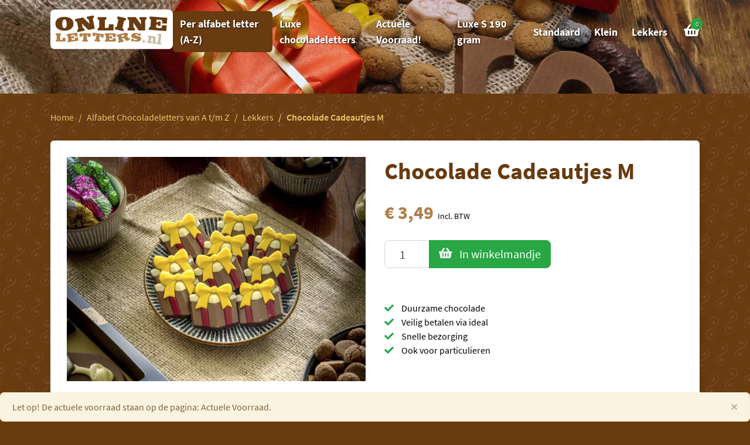

--- FILE ---
content_type: text/html; charset=UTF-8
request_url: https://onlineletters.nl/chocoladeletters-bestellen/lekkers/chocolade-cadeautjes
body_size: 5054
content:
<!DOCTYPE html>
<html lang="nl">

<head>
    <meta charset="utf-8">
    <meta http-equiv="X-UA-Compatible" content="IE=edge">
    <meta name="viewport" content="width=device-width, initial-scale=1.0">
    <meta name="csrf-token" content="JV8zHC05hw5BpaeoOJKilQllJbR2pStSHwuNy6mP">
    <title>Chocolade Cadeautjes M</title>

    <meta property="og:site_name" content="Onlineletters.nl">
    <meta property="og:type" content="article">
    <meta property="og:url" content="https://onlineletters.nl/chocoladeletters-bestellen/lekkers/chocolade-cadeautjes">
    <meta property="og:title" content="Chocolade Cadeautjes M">
    <meta property="og:image" content="https://onlineletters.nl/imagecache/sm/uploads/2024/09/chocolade-lekkers-cadeautjes.png">
    <meta property="og:image:width" content="768">
    <meta property="og:image:height" content="576">
    <meta name="twitter:card" content="summary">
    <meta name="twitter:url" content="https://onlineletters.nl/chocoladeletters-bestellen/lekkers/chocolade-cadeautjes">
    <meta name="twitter:title" content="Chocolade Cadeautjes M">
    <meta name="twitter:image" content="https://onlineletters.nl/imagecache/sm/uploads/2024/09/chocolade-lekkers-cadeautjes.png">
    <meta name="theme-color" content="#3c1c03">


<link rel="icon" href="https://onlineletters.nl/images/favicon-32.png?1629724900" sizes="32x32">
<link rel="icon" href="https://onlineletters.nl/images/favicon-57.png?1629724900" sizes="57x57">
<link rel="icon" href="https://onlineletters.nl/images/favicon-76.png?1629724900" sizes="76x76">
<link rel="icon" href="https://onlineletters.nl/images/favicon-96.png?1629724900" sizes="96x96">
<link rel="icon" href="https://onlineletters.nl/images/favicon-128.png?1629724900" sizes="128x128">
<link rel="icon" href="https://onlineletters.nl/images/favicon-192.png?1629724900" sizes="192x192">
<link rel="icon" href="https://onlineletters.nl/images/favicon-228.png?1629724900" sizes="228x228">

<link rel="shortcut icon" href="https://onlineletters.nl/images/favicon-196.png?1629724900" sizes="196x196">

<link rel="apple-touch-icon" href="https://onlineletters.nl/images/favicon-120.png?1629724900" sizes="120x120">
<link rel="apple-touch-icon" href="https://onlineletters.nl/images/favicon-152.png?1629724900" sizes="152x152">
<link rel="apple-touch-icon" href="https://onlineletters.nl/images/favicon-180.png?1629724900" sizes="180x180">

<meta name="msapplication-TileColor" content="#3c1c03">
<meta name="msapplication-TileImage" content="https://onlineletters.nl/images/favicon-144.png?1629724900">
<meta name="msapplication-config" content="https://onlineletters.nl/browserconfig.xml">

    <link rel="canonical" href="https://onlineletters.nl/chocoladeletters-bestellen/lekkers/chocolade-cadeautjes">

    <link rel="manifest" href="https://onlineletters.nl/manifest.json">
    <link rel="preload" href="https://onlineletters.nl/css/site.css?1727356154" as="style">
    <link rel="preload" as="font" href="/fonts/icomoon.ttf?08dd131a2cc4410625447ec3f93f3132" type="font/ttf" crossorigin="anonymous">
    <link rel="preload" as="font" href="/fonts/source-sans-pro-v14-latin-regular.woff2?f74389bd42b524dffbb4a5d20d361a25" type="font/woff2" crossorigin="anonymous">
    <link rel="preload" as="font" href="/fonts/source-sans-pro-v14-latin-600.woff2?17c0392cf7fce9aceb9fc97d3d17b301" type="font/woff2" crossorigin="anonymous">
    <link rel="preload" as="font" href="/fonts/source-sans-pro-v14-latin-700.woff2?ed37bc608c1680ca735f5f96b5437b7a" type="font/woff2" crossorigin="anonymous">
    <link rel="stylesheet" href="https://onlineletters.nl/css/site.css?1727356154">
    

    
    
        <script>(function(w,d,s,l,i){w[l]=w[l]||[];w[l].push({'gtm.start':
    new Date().getTime(),event:'gtm.js'});var f=d.getElementsByTagName(s)[0],
    j=d.createElement(s),dl=l!='dataLayer'?'&l='+l:'';j.async=true;j.src=
    'https://www.googletagmanager.com/gtm.js?id='+i+dl;f.parentNode.insertBefore(j,f);
    })(window,document,'script','dataLayer','GTM-PP6H6M8');</script>
    
</head>

<body class="" data-barba="wrapper">

    <noscript>
    <iframe src="https://www.googletagmanager.com/ns.html?id=GTM-PP6H6M8" height="0" width="0" style="display:none;visibility:hidden"></iframe>
</noscript>

    <div data-barba="container" data-barba-namespace="default">
        <div class="alert-container">
    <div class="alert alert-warning alert-dismissible fade show my-0" role="alert">
        <p>Let op! De actuele voorraad staan op de pagina: Actuele Voorraad.</p>
        <button type="button" class="close close-alert" data-timestamp="1764013471" data-dismiss="alert" aria-label="Close">
            <span aria-hidden="true">&times;</span>
        </button>
    </div>
</div>

                <nav class="navbar navbar-expand-xl" id="navbar">
    <h4 class="sr-only">Navigation</h4>
    <div class="container">

        <button class="navbar-toggler collapsed" type="button" data-toggle="navbar" data-target="#navbarCollapse" aria-controls="navbarCollapse" aria-expanded="false" aria-label="Toggle navigation">
            <span class="navbar-toggler-bar"></span>
        </button>

        <a class="navbar-brand" href="https://onlineletters.nl">Onlineletters.nl</a>

                <a href="https://onlineletters.nl/winkelmandje" class="navbar-cart order-xl-2">
            <i class="icon-basket"></i>
            <span class="navbar-cart-quantity" id="navbar-cart-quantity">0</span>
        </a>
        
        <div class="collapse navbar-collapse" id="navbarCollapse">
            <ul class="navbar-nav">
                                <li class="nav-item">
                    <a href="https://onlineletters.nl/chocoladeletters-bestellen" class="nav-link   active ">
                        Per alfabet letter (A-Z)
                    </a>
                </li>
                                <li class="nav-item">
                    <a href="https://onlineletters.nl/luxe-chocoladeletters-bestellen" class="nav-link  ">
                        Luxe chocoladeletters
                    </a>
                </li>
                                <li class="nav-item">
                    <a href="https://onlineletters.nl/actuele-voorraad" class="nav-link  ">
                        Actuele Voorraad!
                    </a>
                </li>
                                <li class="nav-item">
                    <a href="https://onlineletters.nl/home/luxe-chocoladeletter-s-190-gram" class="nav-link  ">
                        Luxe S 190 gram
                    </a>
                </li>
                                <li class="nav-item">
                    <a href="https://onlineletters.nl/standaard-chocoladeletters-bestellen-135-gram" class="nav-link  ">
                        Standaard
                    </a>
                </li>
                                <li class="nav-item">
                    <a href="https://onlineletters.nl/kleine-chocoladeletters-75-gram" class="nav-link  ">
                        Klein
                    </a>
                </li>
                                <li class="nav-item">
                    <a href="https://onlineletters.nl/lekkers" class="nav-link  ">
                        Lekkers
                    </a>
                </li>
                            </ul>
        </div>
    </div>
</nav>
        
        <main id="main">

    <div class="my-4">
        <div class="container">
            <div class="d-flex align-items-center">
                                <div class="d-lg-none">
                    <a href="https://onlineletters.nl/chocoladeletters-bestellen/lekkers" class="text-body font-weight-normal"><i class="icon-angle-left mr-1"></i> Lekkers</a>
                </div>
                                <nav aria-label="Breadcrumb" class="d-none d-lg-flex">
                    <ol class="breadcrumb" itemscope itemtype="https://schema.org/BreadcrumbList">
        <li class="breadcrumb-item " itemprop="itemListElement" itemscope itemtype="https://schema.org/ListItem">
        <a itemprop="item" href="https://onlineletters.nl">
            <span itemprop="name">Home</span>
        </a>
        <meta itemprop="position" content="1">
    </li>
        <li class="breadcrumb-item " itemprop="itemListElement" itemscope itemtype="https://schema.org/ListItem">
        <a itemprop="item" href="https://onlineletters.nl/chocoladeletters-bestellen">
            <span itemprop="name">Alfabet Chocoladeletters van A t/m Z</span>
        </a>
        <meta itemprop="position" content="2">
    </li>
        <li class="breadcrumb-item " itemprop="itemListElement" itemscope itemtype="https://schema.org/ListItem">
        <a itemprop="item" href="https://onlineletters.nl/chocoladeletters-bestellen/lekkers">
            <span itemprop="name">Lekkers</span>
        </a>
        <meta itemprop="position" content="3">
    </li>
        <li class="breadcrumb-item  active " itemprop="itemListElement" itemscope itemtype="https://schema.org/ListItem">
        <a itemprop="item" href="https://onlineletters.nl/chocoladeletters-bestellen/lekkers/chocolade-cadeautjes">
            <span itemprop="name">Chocolade Cadeautjes M</span>
        </a>
        <meta itemprop="position" content="4">
    </li>
    </ol>

                </nav>
            </div>
        </div>
    </div>

    <div class="section mt-4">
        <div class="container">
            <div class="bg-white p-3 p-md-4 rounded shadow-sm">

                <div class="row">
                    <div class="col-lg-6">
                                                <div class="owl-carousel carousel-default mb-4">
                                                        <picture>
                                <source srcset="/imagecache/fit-w/uploads/2024/09/chocolade-lekkers-cadeautjes.png?size=4x3-tn"
                                        data-srcset="/imagecache/fit-w/uploads/2024/09/chocolade-lekkers-cadeautjes.png?size=4x3-xxs 160w,
                                                     /imagecache/fit-w/uploads/2024/09/chocolade-lekkers-cadeautjes.png?size=4x3-xs 320w,
                                                     /imagecache/fit-w/uploads/2024/09/chocolade-lekkers-cadeautjes.png?size=4x3-sm 640w,
                                                     /imagecache/fit-w/uploads/2024/09/chocolade-lekkers-cadeautjes.png?size=4x3-md 768w,
                                                     /imagecache/fit-w/uploads/2024/09/chocolade-lekkers-cadeautjes.png?size=4x3-lg 1024w"
                                        type="image/webp">
                                <img src="/imagecache/fit/uploads/2024/09/chocolade-lekkers-cadeautjes.png?size=4x3-tn"
                                     data-src="/imagecache/fit/uploads/2024/09/chocolade-lekkers-cadeautjes.png?size=4x3-md"
                                     data-srcset="/imagecache/fit/uploads/2024/09/chocolade-lekkers-cadeautjes.png?size=4x3-xxs 160w,
                                                  /imagecache/fit/uploads/2024/09/chocolade-lekkers-cadeautjes.png?size=4x3-xs 320w,
                                                  /imagecache/fit/uploads/2024/09/chocolade-lekkers-cadeautjes.png?size=4x3-sm 640w,
                                                  /imagecache/fit/uploads/2024/09/chocolade-lekkers-cadeautjes.png?size=4x3-md 768w,
                                                  /imagecache/fit/uploads/2024/09/chocolade-lekkers-cadeautjes.png?size=4x3-lg 1024w"
                                     data-sizes="auto"
                                     alt="Chocolade Cadeautjes M"
                                     width="1024"
                                     height="768"
                                     class="img-fluid lazyload blur-up">
                            </picture>
                                                                                </div>
                                            </div>
                    <div class="col-lg-6">

                        <h1 class="text-primary mb-4">Chocolade Cadeautjes M</h1>

                        <p class="mb-4">
                            <span class="h2 text-info mb-0">&euro; 3,49</span> <span class="font-size-sm ml-1">Incl. BTW</span>
                        </p>

                        
                        <div class="row">
                            <div class="col-sm-8 col-md-6 col-lg-9 col-xl-7">
                                <form action="/cart" method="post">
                                    <input type="hidden" name="_token" value="JV8zHC05hw5BpaeoOJKilQllJbR2pStSHwuNy6mP">                                    <input type="hidden" name="cart_url" value="https://onlineletters.nl/winkelmandje">
                                    <input type="hidden" name="product_id" value="239">

                                    <div class="input-group input-group-lg">
                                        <input type="number" name="quantity" min="1" value="1" class="form-control text-center">
                                        <div class="input-group-append">
                                            <button type="submit" class="btn btn-success btn-block shopping-cart-store"
                                                    data-action="store-product-button">
                                                <i class="icon-basket mr-2"></i> In winkelmandje
                                            </button>
                                        </div>
                                    </div>
                                </form>
                            </div>
                        </div>

                        
                        <div class="my-5">
                            <ul class="checklist bullets-success font-weight-normal"><li>Duurzame chocolade</li><li>Veilig betalen via ideal</li><li>Snelle bezorging</li><li>Ook voor particulieren</li></ul>
                        </div>

                    </div>

                </div>

                                <div class="mb-5">
                    <p>Chocolade Cadeautjes van Martinez - Een heerlijke traktatie om van te genieten, verpakt in een zakje van 10 stuks. Deze verrukkelijke chocolade cadeautjes zijn perfect voor het moment, of bewaar ze speciaal voor Pakjesavond. Laat je verleiden door de smaak van Martinez en maak van elke gelegenheid een feestje met deze kleine lekkernijen.</p>
                </div>
                
                <div class="mb-5">
                    <h3 class="h4 font-weight-normal">Specificaties</h3>
                    <dl class="row">
                                                <dt class="col-4 col-md-3 col-lg-2">Gewicht</dt>
                        <dd class="col-8 col-md-9 col-lg-10">156 Gram</dd>
                                                                                                                    </dl>
                </div>

                
                <div class="mb-5">
                    <h3 class="h4 font-weight-normal">UTZ certified</h3>
<p>Het genot van deze heerlijke chocoladeletter wordt versterkt door UTZ certified, het keurmerk voor duurzame chocolade waarbij we samen een bijdrage leveren door hulp aan cacaoboeren op het gebied van ondernemerschap, sociale omstandigheden en milieu. Meer informatie kunt u vinden op <a href="https://onlineletters.nl/gcms/1/catalog/www.utzcertified.org">www.utzcertified.org</a></p>
                </div>

                <div class="mt-5">
                    <h3 class="h4 font-weight-normal">Leveringsvoorwaarden</h3>
<p>De verzendkosten zijn standaard 7,25 per bestelling. Bij order onder &euro;25,00 dan rekenen wij &euro;8,75 per bestelling. Bestelt u voor meer dan &euro; 500,00 dan is de verzending gratis.</p>
<p>Wij streven ernaar om de bestelling binnen 2 werkdagen te versturen. Wij versturen via PostNL. Nadat uw bestelling ons pand in Maassluis verlaten heeft, krijgt u een mail met een track &amp; trace-code en kunt u uw bestelling volgen. Meer informatie over de levering vindt u <a href="https://onlineletters.nl/bestelling-en-levering">https://onlineletters.nl/bestelling-en-levering</a></p>
                </div>

            </div>
        </div>
    </div>

</main>

                <footer class="footer">

    <nav class="footer-nav">
        <div class="container">
            <div class="row">
                <div class="col-6 col-md-3">
                    <img src="/images/utz-white.svg" width="149" height="117" class="img-fluid w-50" alt="UTZ">
                </div>
                                <div class="col-6 col-md-3">

                    <div class="mb-4">
                        <h3 class="h5 mb-1">
                            <a href="https://onlineletters.nl/over-onlineletters" class="text-warning">
                                Over ons
                            </a>
                        </h3>

                                                <ul class="nav flex-column">
                                                        <li>
                                <a href="https://onlineletters.nl/over-onlineletters" class="footer-link ">
                                    Over onlineletters.nl
                                </a>
                            </li>
                                                        <li>
                                <a href="https://onlineletters.nl/bestelling-en-levering" class="footer-link ">
                                    Bestelling en levering
                                </a>
                            </li>
                                                        <li>
                                <a href="https://onlineletters.nl/veel-gestelde-vragen" class="footer-link ">
                                    Veel gestelde vragen
                                </a>
                            </li>
                                                        <li>
                                <a href="https://onlineletters.nl/voorwaarden" class="footer-link ">
                                    Voorwaarden
                                </a>
                            </li>
                                                        <li>
                                <a href="https://onlineletters.nl/blog" class="footer-link ">
                                    Blog
                                </a>
                            </li>
                                                        <li>
                                <a href="https://onlineletters.nl/disclaimer" class="footer-link ">
                                    Disclaimer
                                </a>
                            </li>
                                                    </ul>
                                            </div>

                    
                </div>
                                <div class="col-6 col-md-3">

                    <div class="mb-4">
                        <h3 class="h5 mb-1">
                            <a href="https://onlineletters.nl/chocoladeletters-bestellen" class="text-warning">
                                Chocoladeletters A-Z
                            </a>
                        </h3>

                                                <ul class="nav flex-column">
                                                        <li>
                                <a href="https://onlineletters.nl/chocoladeletters-bestellen" class="footer-link active">
                                    Alfabet chocoladeletters per letter
                                </a>
                            </li>
                                                        <li>
                                <a href="https://onlineletters.nl/luxe-chocoladeletters-bestellen" class="footer-link ">
                                    Luxe chocoladeletters
                                </a>
                            </li>
                                                        <li>
                                <a href="https://onlineletters.nl/home/luxe-chocoladeletter-s-190-gram" class="footer-link ">
                                    Luxe Chocoladeletter S 190 gram
                                </a>
                            </li>
                                                        <li>
                                <a href="https://onlineletters.nl/logo-chocoladeletters-bestellen" class="footer-link ">
                                    Chocoladeletters met Logo
                                </a>
                            </li>
                                                        <li>
                                <a href="https://onlineletters.nl/standaard-chocoladeletters-bestellen-135-gram" class="footer-link ">
                                    Chocoladeletters - 135 gram
                                </a>
                            </li>
                                                        <li>
                                <a href="https://onlineletters.nl/kleine-chocoladeletters-75-gram" class="footer-link ">
                                    Kleine chocoladeletters - 75 gram
                                </a>
                            </li>
                                                        <li>
                                <a href="https://onlineletters.nl/chocoladeletter-creme-150gr" class="footer-link ">
                                    Chocoladeletter Crème 150gr.
                                </a>
                            </li>
                                                        <li>
                                <a href="https://onlineletters.nl/chocoladeletters-gevuld" class="footer-link ">
                                    Chocoladeletters gevuld 200 gram
                                </a>
                            </li>
                                                        <li>
                                <a href="https://onlineletters.nl/verkade-chocoladeletters" class="footer-link ">
                                    Verkade Chocoladeletters
                                </a>
                            </li>
                                                        <li>
                                <a href="https://onlineletters.nl/lekkers" class="footer-link ">
                                    Chocolade Lekkers
                                </a>
                            </li>
                                                    </ul>
                                            </div>

                    
                </div>
                                <div class="col-6 col-md-3">

                    <div class="mb-4">
                        <h3 class="h5 mb-1">
                            <a href="https://onlineletters.nl/contact" class="text-warning">
                                Contact
                            </a>
                        </h3>

                                                <ul class="nav flex-column">
                                                        <li>
                                <a href="mailto:chris@onlineletters.nl" class="footer-link ">
                                    E-mail
                                </a>
                            </li>
                                                        <li>
                                <a href="tel:31639831999" class="footer-link ">
                                    06 - 39 83 19 99
                                </a>
                            </li>
                                                        <li>
                                <a href="https://wa.me/31639831999" class="footer-link ">
                                    WhatsApp
                                </a>
                            </li>
                                                    </ul>
                                            </div>

                                        <ul class="social-links">
                                                <li><a href="https://facebook.com/onlineletters.eu" title="Facebook" class="social-facebook"><i class="icon-facebook"></i></a></li>
                                                                                                                                                <li><a href="https://www.youtube.com/channel/UChmlYZhTfDb_KUVIWEwDguQ" title="Youtube" class="social-youtube"><i class="icon-youtube"></i></a></li>
                                            </ul>

                                        <a class="rating mt-3" href="https://www.klantenvertellen.nl/reviews/1040108/onlineletters.nl">
                        <div class="avg">9.3</div>
                    </a>
                    
                    
                </div>
                            </div>
        </div>
    </nav>

    <nav class="my-4">
        <h3 class="sr-only">Copyright</h3>
        <div class="container">
            <ul class="nav nav-bullets align-items-center justify-content-center font-size-xs">
                <li class="nav-item">
                    <span class="nav-link text-white">&copy; 2026 Onlineletters.nl</span>
                </li>
                <li class="nav-item">
                    <span class="nav-link text-white">Website door <a href="https://gomotion.nl" class="text-white">Gomotion</a></span>
                </li>
            </ul>
        </div>
    </nav>

</footer>
        
    </div>

    <script>
    window.locale = "nl";
    window.siteId = 1;
</script>

<script src="https://onlineletters.nl/js/site/manifest.js?1692194218"></script>
<script src="https://onlineletters.nl/js/site/vendor.js?1692194218"></script>
<script src="https://onlineletters.nl/js/site/app.js?1692194218"></script>




<!--
<script>
var Tawk_API=Tawk_API||{}, Tawk_LoadStart=new Date();
(function(){
var s1=document.createElement("script"),s0=document.getElementsByTagName("script")[0];
s1.async=true;
s1.src='https://embed.tawk.to/62cc1d1b7b967b117998ff65/1g7ml3d3k';
s1.charset='UTF-8';
s1.setAttribute('crossorigin','*');
s0.parentNode.insertBefore(s1,s0);
})();
</script>
-->

<script type="application/ld+json">
{
    "@context": "https://schema.org/"
    ,"@type": "Product"
    ,"@id": "https://onlineletters.nl/chocoladeletters-bestellen/lekkers/chocolade-cadeautjes"
    ,"name": "Chocolade Cadeautjes M"
        ,"image": "https://onlineletters.nl/imagecache/fit/uploads/2024/09/chocolade-lekkers-cadeautjes.png?size=4x3-sm"
            ,"offers": {
        "@type": "Offer",
        "priceCurrency": "EUR",
        "price": "3.49",
        "availability": "https://schema.org/InStock",
        "itemCondition": "https://schema.org/NewCondition"
    }
    }
</script>

<script type="application/ld+json">
{
    "@context": "https://schema.org"
    ,"@type": "LocalBusiness"
    ,"@id": "https://onlineletters.nl"
    ,"name": "Onlineletters.nl"
    ,"image": "https://onlineletters.nl/images/logo.svg"
    ,"url": "https://onlineletters.nl"
        ,"telephone": "+31639831999"
            ,"address": {
        "@type": "PostalAddress"
        ,"streetAddress": "Zwarte Zee 41"
        ,"addressLocality": "Maassluis"
        ,"postalCode": "3144 DE"
        ,"addressCountry": "NL"
    }
        ,"priceRange": "$"
        ,"aggregateRating": [
        {
            "@type": "AggregateRating"
            ,"ratingValue": "9.3"
            ,"bestRating": "10"
            ,"reviewCount": "186"
        }
    ]
            ,"sameAs": ["https:\/\/facebook.com\/onlineletters.eu","https:\/\/www.youtube.com\/channel\/UChmlYZhTfDb_KUVIWEwDguQ"]    }
</script>

</body>

</html>


--- FILE ---
content_type: image/svg+xml
request_url: https://onlineletters.nl/images/logo.svg?d11ff1b5bbb190ca2bccafb63f3ab93b
body_size: 4333
content:
<?xml version="1.0" encoding="utf-8"?>
<!-- Generator: Adobe Illustrator 16.0.0, SVG Export Plug-In . SVG Version: 6.00 Build 0)  -->
<!DOCTYPE svg PUBLIC "-//W3C//DTD SVG 1.1//EN" "http://www.w3.org/Graphics/SVG/1.1/DTD/svg11.dtd">
<svg version="1.1" id="Layer_1" xmlns="http://www.w3.org/2000/svg" xmlns:xlink="http://www.w3.org/1999/xlink" x="0px" y="0px"
	 width="1280px" height="414.549px" viewBox="0 217.726 1280 414.549" enable-background="new 0 217.726 1280 414.549"
	 xml:space="preserve">
<g id="Laag_2">
	<path fill="#FFFFFF" d="M1234.723,632.274H45.278C20.375,632.274,0,611.899,0,586.997V263.003
		c0-24.903,20.375-45.278,45.278-45.278h1189.445c24.902,0,45.277,20.375,45.277,45.278v323.994
		C1280,611.899,1259.625,632.274,1234.723,632.274z"/>
</g>
<g>
	<path fill="#683B11" d="M147.907,440.146c-24.903,0-46.334-5.585-63.993-16.602c-20.828-12.98-31.242-31.242-31.242-54.786
		c0-25.657,9.508-44.825,28.676-57.503c16.149-10.716,37.883-15.998,65.049-15.998c26.714,0,48.447,5.282,65.049,15.847
		c20.073,12.678,30.034,31.544,30.034,56.598c0,23.544-10.112,41.957-30.336,55.39C193.789,434.411,172.81,440.146,147.907,440.146z
		 M147.907,321.67c-8.452,0-15.093,5.886-19.621,17.507c-3.471,8.754-5.131,18.111-5.131,28.374
		c0,30.336,7.999,45.429,23.846,45.429s23.695-15.243,23.695-45.579c0-10.112-1.509-19.47-4.377-27.922
		C162.094,327.556,156.057,321.67,147.907,321.67z"/>
	<path fill="#683B11" d="M353.77,415.848l4.679,23.846l-74.557,14.791l-4.679-23.243c3.019-0.604,6.037-2.414,9.056-5.282
		c3.018-2.867,4.226-5.735,3.622-8.451l-12.829-64.747c-0.755-4.075-3.019-7.094-6.49-9.056s-7.396-2.566-11.622-1.66l-4.679-23.394
		l85.575-16.904l67.614,67.011l-7.999-40.146c-0.755-4.075-2.867-7.094-6.188-9.056c-3.321-1.962-7.245-2.565-11.471-1.811
		l-4.679-23.545l71.388-14.187l4.679,23.394c-3.773,0.754-6.791,2.716-8.904,6.188c-2.113,3.32-2.867,6.942-2.113,10.716
		l19.47,98.555l-67.313,13.281l-67.312-68.067l8.905,44.674c0.604,2.717,2.717,4.829,6.49,6.188
		C347.582,416.149,350.751,416.451,353.77,415.848z"/>
	<path fill="#683B11" d="M659.243,372.984v63.69H494.281v-23.695h1.51c3.924,0,7.093-1.358,9.81-3.924
		c2.565-2.565,3.924-5.886,3.924-9.811v-63.237c0-3.924-1.66-7.396-4.829-9.961c-3.17-2.717-6.792-4.075-10.867-4.075v-23.998
		h91.009v23.846c-4.377,0-7.999,1.358-10.867,3.924c-2.867,2.566-4.226,6.037-4.226,10.264v66.709c0,5.434,1.962,8.15,6.037,8.15
		h19.167c4.528,0,8.452-2.265,11.772-6.943c2.566-3.622,3.924-7.244,3.924-10.866v-20.073H659.243z"/>
	<path fill="#683B11" d="M768.211,343.554l-15.092,65.502c-0.755,3.32,0.754,6.489,4.377,9.659c3.018,2.717,6.188,4.377,9.81,5.282
		l-4.98,21.432l-90.404-20.828l4.829-20.827c4.98,1.207,10.112,0.15,15.093-3.019c1.057-0.755,1.962-2.265,2.415-4.528
		l14.941-66.256c0.906-3.773,0.151-7.396-2.264-10.716s-5.584-5.584-9.811-6.49l5.434-23.393l88.896,20.375l-5.434,23.243
		c-4.226-0.906-8.149-0.453-11.47,1.358C771.381,336.31,769.268,339.328,768.211,343.554z"/>
	<path fill="#683B11" d="M883.065,412.376v24.299h-76.066v-23.695c3.169,0,6.339-1.057,9.811-3.32
		c3.471-2.264,5.131-4.829,5.131-7.697v-65.954c0-4.075-1.509-7.547-4.527-10.112s-6.792-3.924-11.018-3.924v-23.998h87.235
		l53.276,78.934v-40.9c0-4.075-1.509-7.547-4.377-10.112s-6.489-3.924-10.866-3.924v-23.998h72.746v23.846
		c-3.924,0-7.245,1.358-9.961,4.227c-2.717,2.867-4.227,6.188-4.227,10.111v100.517h-68.671l-52.824-79.84v45.58
		c0,2.867,1.812,5.282,5.132,7.396C876.878,411.471,879.896,412.376,883.065,412.376z"/>
	<path fill="#683B11" d="M1029.464,405.886c4.376,0.302,8.149-0.754,11.319-3.169c3.169-2.415,4.829-5.735,5.131-9.811l4.528-62.483
		c0.302-3.924-1.057-7.395-4.075-10.413c-3.019-2.868-6.49-4.528-10.564-4.83l1.811-23.846l183.979,13.433l-4.527,61.728
		l-48.447-3.622l1.207-17.356c0.302-4.074-0.905-8.149-3.773-12.225c-2.867-4.075-6.338-6.188-10.413-6.641l-39.845-2.868
		c-2.717-0.15-4.679,1.358-5.735,4.83c-0.15,0.453-0.302,1.66-0.452,3.32l-1.208,16.602c0,0.755,0.604,1.51,1.962,2.113
		c0.906,0.905,1.812,1.358,3.019,1.358l9.961,0.755c1.51,0.15,2.868-1.208,4.227-4.075c1.056-2.566,1.509-4.528,1.509-6.339
		l24.45,1.811l-3.472,46.787l-22.94-1.66c-0.302-2.113-1.057-4.829-2.264-8.301c-0.151-0.453-0.905-1.207-2.565-2.565
		c-2.113-1.812-3.925-2.868-5.585-3.17l-6.791-0.453l-2.717,3.321l-1.66,23.695c-0.151,1.66,0.452,3.471,1.509,5.282
		c1.208,1.962,2.415,2.867,3.773,3.019l38.486,2.867c4.074,0.302,7.848-1.358,11.319-4.829c3.471-3.472,5.282-7.396,5.584-11.622
		l1.057-14.941l48.447,3.622l-4.227,58.258l-183.525-13.433L1029.464,405.886z"/>
	<path fill="#B17F49" d="M157.265,513.647v39.089H55.993v-14.64h0.906c2.415,0,4.377-0.754,6.037-2.415
		c1.66-1.66,2.415-3.622,2.415-6.036v-38.788c0-2.415-1.056-4.528-3.019-6.188c-1.962-1.66-4.226-2.565-6.641-2.565v-14.64h55.994
		v14.64c-2.717,0-4.83,0.755-6.641,2.415c-1.812,1.66-2.566,3.772-2.566,6.339v41.052c0,3.32,1.208,4.98,3.622,4.98h11.772
		c2.716,0,5.131-1.358,7.244-4.226c1.509-2.265,2.415-4.377,2.415-6.642v-12.375H157.265z"/>
	<path fill="#B17F49" d="M178.847,546.247c2.717-0.453,4.83-1.51,6.339-3.472c1.509-1.811,2.113-4.075,1.812-6.489l-5.886-38.033
		c-0.302-2.415-1.66-4.377-3.924-5.585c-2.264-1.358-4.528-1.811-6.942-1.509l-2.264-14.489l111.987-17.055l5.735,37.581
		l-29.582,4.527l-1.66-10.564c-0.302-2.565-1.66-4.83-3.924-6.792c-2.264-2.112-4.679-2.867-7.094-2.565l-24.299,3.773
		c-1.66,0.302-2.566,1.509-2.868,3.622c0,0.302,0,1.057,0.151,1.962l1.509,10.112c0,0.452,0.604,0.754,1.509,0.905
		c0.604,0.453,1.358,0.453,1.962,0.453l6.037-0.906c0.906-0.15,1.509-1.207,1.962-3.019c0.302-1.66,0.302-3.019,0-3.924
		l14.942-2.264l4.377,28.524l-13.885,2.113c-0.453-1.207-1.208-2.717-2.566-4.679c-0.151-0.151-0.754-0.604-1.811-1.207
		c-1.509-0.755-2.717-1.208-3.773-1.057l-4.075,0.604l-1.208,2.264l2.264,14.338c0.151,1.057,0.754,1.962,1.66,3.019
		c0.905,0.905,1.811,1.358,2.717,1.208l23.393-3.623c2.566-0.452,4.528-1.811,6.037-4.527c1.509-2.565,2.113-5.132,1.811-7.697
		l-1.358-9.206l29.431-4.528l5.434,35.468l-111.685,17.055L178.847,546.247z"/>
	<path fill="#B17F49" d="M343.809,529.494v-41.807c0-3.019-1.057-4.527-3.32-4.527c-1.811,0-3.32,0.604-4.528,1.962
		c-1.208,1.207-1.811,2.867-1.811,4.679v12.979h-29.732v-35.015h116.062v35.015h-29.581v-12.979c0-2.415-1.057-4.075-3.169-5.282
		c-1.358-0.755-2.717-1.057-3.623-1.057c-2.264,0-3.32,1.358-3.32,4.226l0.151,41.807c0,2.415,1.358,4.527,4.075,6.339
		c2.415,1.51,4.98,2.415,7.396,2.415v14.64h-58.71v-14.64c2.264,0,4.377-0.905,6.641-2.717
		C342.752,533.72,343.809,531.607,343.809,529.494z"/>
	<path fill="#B17F49" d="M473.906,526.325l6.49-41.354c0.452-3.018-0.302-4.679-2.566-4.98c-1.811-0.302-3.32,0.151-4.829,1.208
		c-1.358,1.057-2.264,2.415-2.565,4.226l-1.963,12.829l-29.279-4.528l5.434-34.562l114.553,18.11l-5.434,34.713l-29.129-4.678
		l2.113-12.829c0.302-2.415-0.453-4.226-2.415-5.584c-1.358-0.906-2.415-1.51-3.472-1.66c-2.112-0.302-3.471,0.905-3.924,3.622
		l-6.489,41.354c-0.302,2.415,0.604,4.679,3.169,6.942c2.113,1.962,4.528,3.17,6.942,3.472l-2.264,14.338l-57.955-9.207
		l2.264-14.338c2.264,0.302,4.528-0.15,7.094-1.66C472.246,530.249,473.604,528.438,473.906,526.325z"/>
	<path fill="#B17F49" d="M570.046,538.097c2.717,0,4.98-0.754,6.792-2.415c1.811-1.66,2.717-3.622,2.717-6.188v-38.486
		c0-2.414-1.057-4.527-3.019-6.188s-4.227-2.565-6.641-2.565v-14.641h113.193v38.033h-29.883v-10.715
		c0-2.566-0.905-4.981-2.867-7.396c-1.962-2.415-4.227-3.622-6.642-3.622h-24.601c-1.66,0-2.717,1.056-3.32,3.169
		c-0.15,0.302-0.15,1.057-0.15,1.962v10.263c0,0.453,0.452,0.906,1.358,1.208c0.604,0.453,1.207,0.755,1.962,0.755h6.188
		c0.905,0,1.812-0.906,2.415-2.717c0.604-1.51,0.755-2.868,0.604-3.924h15.093v28.826h-14.036c-0.302-1.207-0.755-2.867-1.812-4.98
		c-0.15-0.302-0.604-0.755-1.66-1.358c-1.358-1.057-2.565-1.509-3.622-1.66h-4.075l-1.509,2.113v14.64
		c0,1.057,0.452,2.113,1.207,3.169c0.755,1.057,1.66,1.66,2.415,1.66h23.695c2.565,0,4.83-1.207,6.641-3.471
		c1.962-2.264,2.868-4.83,2.868-7.396v-9.206h29.883v35.92H570.197L570.046,538.097z"/>
	<path fill="#B17F49" d="M832.053,521.495c1.51,6.641-0.905,12.225-7.697,16.903c-3.471,2.415-7.396,4.227-12.074,5.283
		c-18.865,4.527-29.883,0-33.053-13.433c-1.962-8.452-6.188-12.829-12.526-13.131c-1.66-0.15-2.868,0-3.773,0.151l-10.112,2.414
		c-2.112,0.453-3.018,1.358-2.716,2.717l2.565,10.565c0.755,2.867,2.717,4.829,5.886,5.584c0.453,0.151,2.415-0.151,5.585-0.604
		l3.622,15.093l-55.843,13.432l-3.471-14.187c2.565-0.604,4.527-1.962,5.886-3.924c1.358-2.113,1.811-4.227,1.207-6.792
		l-8.754-36.826c-0.604-2.264-1.962-4.075-4.376-5.434c-1.963-1.207-4.377-1.357-7.094-0.754l-3.622-14.941l85.876-20.526
		c6.943-1.66,13.584-1.509,20.225,0.453c7.697,2.264,12.376,6.641,13.885,12.979c1.51,6.489-0.302,11.621-5.434,15.696
		c-2.264,1.811-5.131,3.772-8.451,5.584c-1.358,0.905-2.113,1.66-1.962,2.264c0.15,0.453,0.604,0.755,1.358,1.057
		c0.15,0,0.302,0,0.604,0.151c2.113,0.302,4.679,1.056,7.546,2.414c2.868,1.358,4.981,2.717,6.188,4.075
		c2.264,2.717,4.075,6.792,5.434,12.527c0.754,1.66,1.66,2.264,3.018,1.962c1.359-0.302,1.963-1.057,2.113-2.264
		c0.151-0.453-0.15-1.51-0.453-3.32l8.754-2.113L832.053,521.495z M767.154,499.007c3.925-0.905,5.283-4.226,3.925-9.961
		c-0.453-2.112-1.51-3.772-3.17-4.98c-1.66-1.358-3.32-1.66-5.131-1.207l-18.413,4.377c-1.962,0.452-2.717,1.66-2.264,3.471
		l2.716,11.018c0.453,1.66,1.51,2.264,3.321,1.812L767.154,499.007z"/>
	<path fill="#B17F49" d="M888.65,538.097c9.508,0.453,14.79-1.207,15.847-4.98c0.151-0.302,0.151-0.755,0.151-1.509
		c0.15-3.925-2.717-6.339-8.754-7.245c-1.51-0.15-4.377-0.604-8.604-1.358c-29.128-4.98-43.315-15.243-42.711-30.486
		c0.452-9.357,5.734-16.451,16.148-21.582c9.357-4.528,19.922-6.642,31.846-6.188c3.924,0.151,11.47,1.812,23.092,4.98
		c1.207,0.302,2.112,0.604,3.018,0.905c3.02,1.057,4.68,1.66,5.132,1.66c1.358,0,2.415-0.302,3.32-0.905
		c0.453-0.302,1.208-1.207,2.265-2.867l15.695,0.604l-0.905,23.242l-18.715-0.754l-2.867-2.717
		c-5.887-5.735-13.886-8.754-23.997-9.207c-5.434-0.302-9.056,0.906-10.716,3.17c-0.604,0.905-0.905,1.66-0.905,2.264
		c-0.151,2.565,3.772,4.679,11.771,6.49c4.98,1.207,9.811,2.264,14.791,3.32c5.735,1.358,10.564,2.716,14.488,4.226
		c7.094,2.565,12.226,5.886,15.395,9.961c3.32,4.377,4.83,10.263,4.528,17.508c-0.302,8.904-5.282,15.847-14.64,20.979
		c-8.15,4.377-17.961,6.339-29.28,5.886c-13.733-0.604-23.846-1.962-30.486-4.377c-0.906-0.452-2.415-1.057-4.227-1.962
		c-1.207-0.453-2.264-0.755-3.471-0.755c-0.755,0-1.66,0.302-2.868,0.906c-1.057,0.604-1.811,1.207-2.113,1.962l-0.754,1.811
		l-16.149-0.604l1.057-26.11l20.828,0.906l0.604,2.112c0.604,2.265,3.019,4.528,7.244,6.792c3.773,1.962,7.094,3.17,9.961,3.622
		C885.48,537.946,886.99,538.097,888.65,538.097z"/>
	<path fill="#CABA9F" d="M960.792,552.284c0-3.472,1.812-6.339,5.282-8.452c3.02-1.962,6.34-2.867,10.112-2.867
		c4.075,0,7.547,0.905,10.414,2.867c3.472,2.264,5.132,5.282,5.132,8.754c0,3.924-1.812,6.942-5.283,9.056
		c-2.867,1.811-6.489,2.717-10.564,2.717c-3.924,0-7.244-1.057-10.111-3.019C962.453,558.925,960.792,555.906,960.792,552.284z"/>
</g>
<g>
	<path fill="#CABA9F" d="M1098.285,528.438l-4.074,30.789l11.319,1.509l-2.265,17.508l-35.618-4.679l6.037-46.334
		c0.453-3.622,0.302-6.188-0.604-7.999c-0.905-1.812-2.565-2.868-5.132-3.17c-4.679-0.604-9.508,0.453-14.488,3.17l-4.528,34.109
		l11.772,1.509l-2.264,17.508l-47.391-6.188l2.264-17.507l11.471,1.509l5.282-40.599l-11.471-1.51l2.264-17.658l35.468,4.679
		l-0.905,7.094c7.848-4.528,15.696-6.188,23.242-5.282c7.547,1.057,12.979,4.075,16.149,9.357
		C1098.588,511.685,1099.644,518.93,1098.285,528.438z"/>
	<path fill="#CABA9F" d="M1159.108,567.679l-2.264,17.507l-46.787-6.188l2.264-17.356l11.772,1.509l9.659-73.803l-11.772-1.509
		l2.265-17.356l36.071,4.679l-11.924,91.159L1159.108,567.679z"/>
</g>
</svg>


--- FILE ---
content_type: image/svg+xml
request_url: https://onlineletters.nl/images/utz-white.svg
body_size: 6915
content:
<svg width="500" height="394" viewBox="0 0 500 394" fill="none" xmlns="http://www.w3.org/2000/svg">
<g clip-path="url(#clip0_1_2)">
<path d="M320.972 248.469C309.085 258.362 290.621 263.365 266.125 263.365C261.845 263.365 257.446 263.206 252.956 262.919C234.563 261.72 216.468 258.829 198.97 256.04C189.41 254.528 179.978 253.016 170.623 251.785C158.243 250.181 148.294 249.412 139.348 249.412C110.847 249.412 93.2692 257.588 85.9371 274.381C84.9272 276.714 84.0661 278.969 83.456 285.392C82.5129 295.568 86.8854 304.923 86.8854 304.923L75.2904 284.557C65.3459 267.753 57.0516 251.463 49.3419 236.078C41.7807 220.946 30.7749 197.973 22.7062 173.199C15.817 152.075 9.15801 126.648 12.0591 98.3773C13.2228 86.8794 16.2214 77.1141 21.4556 67.6927C25.9614 59.6958 32.1639 53.8365 39.9356 50.2434C49.3679 45.8962 63.3462 43.7023 81.5133 43.7023C91.1758 43.7023 101.772 44.2658 115.864 45.5477C122.676 46.1678 129.586 46.9932 136.578 47.8134C152.561 49.71 168.903 51.6374 185.877 51.6374C191.941 51.6374 197.575 51.4071 203.111 50.9094C227.317 48.777 244.527 40.2314 255.706 24.7764L258.741 20.5937L261.822 24.7511C285.063 56.1175 303.876 87.3879 319.3 120.375C328.183 139.378 337.651 162.387 340.599 188.991C343.449 214.878 336.677 235.463 320.976 248.476M351.881 187.736C348.852 160.219 339.43 136.619 329.588 115.556C310.77 75.3277 287.923 39.5855 262.015 6.19025C260.354 4.04749 258.786 1.56647 256.52 -0.00200272H256.182C254.655 0.443935 254.239 3.18128 253.522 5.03676C245.269 26.1 229.311 37.1931 202.117 39.587C172.575 42.1911 144.061 36.7215 116.917 34.2406C88.8771 31.6878 56.2911 30.2064 35.1866 39.9358C24.8725 44.6877 16.9886 52.4745 11.5601 62.1216C6.08562 71.9587 2.19467 83.1232 0.754326 97.2149C-2.32128 127.177 4.57346 154.251 11.9139 176.723C19.398 199.719 29.22 221.275 39.1902 241.182C54.1738 271.118 72.054 299.657 90.9384 327.032C95.1623 333.173 100.591 340.559 105.404 347.075C106.445 348.495 109.08 353.585 111.089 352.406C113.057 351.289 109.295 345.373 108.772 344.246C104.856 336.444 101.062 327.683 98.417 319.179C95.085 308.276 90.7073 290.842 95.7668 279.287C105.255 257.542 140.614 259.351 169.156 263.062C195.981 266.584 223.327 272.372 252.213 274.263C284.195 276.365 310.923 271.618 328.252 257.219C345.189 243.168 355.477 220.116 351.889 187.734" fill="#7A1E32"/>
<path d="M312.416 123.599C297.868 92.4888 280.265 62.89 258.676 33.2818C246.168 48.0757 228.15 56.3187 203.756 58.4662C198.005 58.9791 192.146 59.2197 185.861 59.2197C168.443 59.2197 151.859 57.2667 135.825 55.37C128.751 54.5344 121.908 53.7245 115.172 53.1042C101.311 51.8533 90.9354 51.2998 81.4981 51.2998C64.4486 51.2998 51.5153 53.2529 43.0838 57.1383C36.8095 60.0448 31.75 64.8325 28.054 71.4197C23.3278 79.8985 20.6361 88.705 19.5805 99.1522C16.8278 126.044 23.2457 150.481 29.9044 170.86C37.7986 195.152 48.6505 217.789 56.0991 232.703C62.5884 245.646 69.8011 258.708 78.0849 272.451C78.1973 272.195 78.3003 271.933 78.3975 271.698C87.0452 251.906 107.545 241.854 139.334 241.854C148.622 241.854 158.864 242.628 171.577 244.283C181.029 245.539 190.518 247.036 200.129 248.574C217.471 251.327 235.402 254.192 253.431 255.376C257.762 255.663 262.001 255.812 266.113 255.812C288.796 255.812 305.619 251.383 316.13 242.669C329.771 231.345 335.614 213.065 333.056 189.832C330.232 164.335 321.043 142.039 312.416 123.599Z" fill="#7A1E32"/>
<path d="M316.161 242.648C305.653 251.363 288.828 255.792 266.144 255.792C262.033 255.792 257.793 255.643 253.466 255.356C235.432 254.172 217.507 251.306 200.157 248.554C190.546 247.021 181.062 245.524 171.61 244.263C158.892 242.607 148.65 241.838 139.367 241.838C107.58 241.838 87.0818 251.891 78.4269 271.678C78.3298 271.919 78.2267 272.18 78.1143 272.436C69.8305 258.693 62.6178 245.627 56.1285 232.688C48.6803 217.771 37.8284 195.134 29.9339 170.841C23.2749 150.464 16.8574 126.024 19.61 99.1371C20.6659 88.69 23.3623 79.8782 28.0888 71.4046C31.7796 64.8174 36.8442 60.0247 43.1136 57.1232C51.5512 53.2376 64.4788 51.2791 81.5279 51.2791C90.9652 51.2791 101.345 51.8325 115.207 53.0886C121.937 53.7087 128.781 54.5189 135.855 55.3543C151.89 57.2459 168.473 59.2041 185.891 59.2041C192.175 59.2041 198.035 58.9586 203.786 58.4454C228.177 56.2975 246.199 48.0549 258.705 33.2607C280.291 62.8745 297.895 92.4657 312.445 123.578C321.072 142.017 330.264 164.317 333.094 189.809C335.652 213.051 329.802 231.329 316.161 242.648ZM319.32 120.369C303.895 87.3828 285.088 56.1074 261.842 24.7456L258.766 20.5882L255.727 24.7709C244.547 40.2266 227.338 48.7715 203.132 50.9039C197.595 51.3959 191.962 51.6263 185.897 51.6263C168.925 51.6263 152.583 49.6989 136.606 47.8075C129.609 46.9874 122.704 46.162 115.891 45.5418C101.8 44.2602 91.1992 43.6912 81.5359 43.6912C63.3742 43.6912 49.3898 45.8903 39.9582 50.2372C32.1922 53.8307 25.9894 59.6896 21.4835 67.6865C16.2448 77.1083 13.2458 86.8684 12.087 98.3662C9.18056 126.642 15.8394 152.068 22.7341 173.192C30.7976 197.971 41.8086 220.941 49.3641 236.07C57.0738 251.454 65.3678 267.74 75.318 284.549L86.908 304.91C86.908 304.91 82.5405 295.56 83.4787 285.385C84.0937 278.962 84.955 276.706 85.9648 274.369C93.2898 257.581 110.867 249.4 139.376 249.4C148.321 249.4 158.266 250.174 170.645 251.778C180.005 253.003 189.432 254.516 198.998 256.028C216.498 258.822 234.588 261.713 252.983 262.912C257.474 263.199 261.867 263.358 266.147 263.358C290.645 263.358 309.108 258.35 320.995 248.461C336.701 235.451 343.468 214.865 340.618 188.977C337.67 162.377 328.207 139.368 319.319 120.361" fill="white"/>
<path d="M147.737 333.654C151.633 333.654 154.561 332.362 154.561 328.015C154.561 323.95 151.736 322.376 148.024 322.376H141.022V333.654H147.737ZM147.286 316.906C151.516 316.906 152.93 314.871 152.93 311.775C152.93 308.617 150.838 306.69 146.266 306.69H141.022V316.906H147.286ZM133.128 339.923V300.431H148.645C156.421 300.431 161.056 303.476 161.056 310.873C161.056 317.922 156.54 319.05 154.561 319.05V319.162C157.216 319.162 163.644 321.469 163.644 328.861C163.644 337.155 157.273 339.923 150.106 339.923L133.128 339.923Z" fill="white"/>
<path d="M183.888 323.177C183.888 320.122 182.478 318.102 179.259 318.102C176.721 318.102 174.804 319.63 174.235 323.177H183.888ZM174.128 327.524V327.575C174.574 332.649 177.962 334.229 180.782 334.229C185.293 334.229 187.497 330.784 187.497 330.784L191.224 334.618C191.224 334.618 188.174 340.262 179.767 340.262C172.319 340.262 166.68 335.418 166.68 326.334C166.68 317.763 170.909 312.401 179.711 312.401C187.717 312.401 190.87 317.64 190.87 325.037V327.523L174.128 327.524Z" fill="white"/>
<path d="M215.639 337.501C215.639 337.501 212.82 340.254 208.365 340.254C200.471 340.254 197.421 335.974 197.421 328.351V318.54H193.305V312.737H197.421V304.217H204.751V312.737H214.173V318.54H204.751V328.013C204.751 331.857 206.166 333.651 209.149 333.651C211.81 333.651 213.44 332.073 213.44 332.073L215.639 337.501Z" fill="white"/>
<path d="M238.773 337.501C238.773 337.501 235.949 340.254 231.499 340.254C223.6 340.254 220.55 335.974 220.55 328.351V318.54H216.439V312.737H220.55V304.217H227.88V312.737H237.302V318.54H227.88V328.013C227.88 331.857 229.295 333.651 232.279 333.651C234.939 333.651 236.569 332.073 236.569 332.073L238.773 337.501Z" fill="white"/>
<path d="M257.602 323.177C257.602 320.122 256.187 318.102 252.979 318.102C250.441 318.102 248.524 319.63 247.955 323.177H257.602ZM247.847 327.524V327.575C248.293 332.649 251.681 334.229 254.501 334.229C259.006 334.229 261.206 330.784 261.206 330.784L264.937 334.618C264.937 334.618 261.882 340.262 253.486 340.262C246.037 340.262 240.399 335.418 240.399 326.334C240.399 317.763 244.622 312.401 253.424 312.401C261.436 312.401 264.599 317.64 264.599 325.037V327.523L247.847 327.524Z" fill="white"/>
<path d="M270.762 339.931V320.924C270.762 319.401 270.249 318.494 268.497 318.494V312.855C268.497 312.855 269.522 312.466 271.603 312.466C274.479 312.466 276.339 313.814 277.078 316.474V317.428C277.862 315.054 280.01 312.41 285.141 312.41C288.027 312.41 289.483 313.476 289.483 313.476L286.438 319.965C286.438 319.965 285.372 319.114 283.009 319.114C279.497 319.114 278.2 322.164 278.144 324.425V339.931L270.762 339.931Z" fill="white"/>
<path d="M310.496 339.931V318.55H306.543V312.748H310.496V310.087C310.496 303.382 313.705 298.697 321.209 298.697C325.838 298.697 328.093 301.234 328.093 301.234L325.838 306.704C325.838 306.704 324.654 305.294 322.003 305.294C319.24 305.294 317.872 307.211 317.872 310.425V312.748H326.458V318.55H317.872V339.931H310.496Z" fill="white"/>
<path d="M345.977 323.43C345.904 322.42 344.562 318.909 340.549 318.909C337.391 318.909 334.976 321.339 334.976 326.311C334.976 331.488 337.796 333.687 340.605 333.687C345.228 333.687 345.905 328.951 345.977 329.125V323.43ZM355.614 339.788C355.614 339.788 354.435 340.182 352.344 340.182C349.417 340.182 347.489 338.937 346.813 336.066V335.446C346.31 336.512 344.332 340.234 338.524 340.234C333.275 340.234 327.687 336.01 327.687 326.414C327.687 316.269 333.049 312.379 339.027 312.379C343.543 312.379 345.978 314.916 346.813 315.644V312.717H353.354V331.72C353.354 333.242 353.872 334.149 355.615 334.149L355.614 339.788Z" fill="white"/>
<path d="M361.212 339.931V320.924C361.212 319.401 360.694 318.494 358.946 318.494V312.855C358.946 312.855 359.972 312.466 362.048 312.466C364.923 312.466 366.784 313.814 367.528 316.474V317.428C368.312 315.054 370.46 312.41 375.586 312.41C378.472 312.41 379.928 313.476 379.928 313.476L376.883 319.965C376.883 319.965 375.817 319.114 373.453 319.114C369.942 319.114 368.645 322.164 368.594 324.425V339.931L361.212 339.931Z" fill="white"/>
<path d="M426.438 339.829C426.438 339.829 425.305 340.218 423.213 340.218C419.046 340.218 416.841 337.968 416.841 333.057V324.143C416.841 321.149 415.155 319.124 412.392 319.124C409.46 319.124 407.988 321.431 407.706 323.702V331.76C407.706 333.282 408.219 334.185 409.957 334.185V339.828C409.957 339.828 408.839 340.217 406.748 340.217C402.58 340.217 400.32 337.967 400.32 333.056V324.142C400.32 321.148 398.674 319.123 395.927 319.123C392.41 319.123 391.118 322.173 391.067 324.428V339.935H383.68V320.928C383.68 319.41 383.172 318.503 381.414 318.503V312.859C381.414 312.859 382.547 312.469 384.69 312.469C387.622 312.469 389.432 313.71 390.108 316.304V317.262C390.903 314.832 393.102 312.413 398.126 312.413C402.58 312.413 405.169 314.545 406.41 317.595C407.086 315.237 409.337 312.413 414.586 312.413C421.47 312.413 424.187 317.262 424.187 323.188V331.759C424.187 333.281 424.741 334.183 426.438 334.183L426.438 339.829Z" fill="white"/>
<path d="M439.817 339.829C439.817 339.829 438.679 340.218 436.603 340.218C432.42 340.218 430.221 337.968 430.221 333.057V312.758H437.562V331.76C437.562 333.283 438.059 334.185 439.817 334.185L439.817 339.829ZM433.835 307.735C431.303 307.735 429.257 305.925 429.257 303.337C429.257 300.799 431.303 298.933 433.835 298.933C436.429 298.933 438.464 300.799 438.464 303.337C438.464 305.926 436.429 307.735 433.835 307.735Z" fill="white"/>
<path d="M471.942 339.829C471.942 339.829 470.805 340.218 468.729 340.218C464.545 340.218 462.29 337.968 462.29 333.057V324.143C462.29 321.149 460.604 319.124 457.892 319.124C454.34 319.124 453.043 322.174 452.997 324.43V339.936H445.595V320.929C445.595 319.412 445.087 318.504 443.344 318.504V312.861C443.344 312.861 444.467 312.472 446.609 312.472C449.552 312.472 451.346 313.661 452.033 316.306V317.264C452.817 314.835 455.073 312.415 460.04 312.415C466.975 312.415 469.692 317.264 469.692 323.19V331.761C469.692 333.283 470.185 334.185 471.942 334.185L471.942 339.829Z" fill="white"/>
<path d="M492.616 323.43C492.616 322.42 491.253 318.909 487.259 318.909C484.03 318.909 481.564 321.339 481.564 326.311C481.564 331.488 484.491 333.687 487.259 333.687C491.873 333.687 492.616 328.951 492.616 329.125V323.43ZM493.062 336.169C492.283 337.25 490.186 340.234 485.224 340.234C479.97 340.234 474.275 336.01 474.275 326.414C474.275 316.269 479.755 312.378 485.676 312.378C490.243 312.378 492.617 314.916 493.524 315.644V312.717H499.998V341.136C499.998 348.872 495.098 353.838 487.311 353.838C478.622 353.838 475.459 347.969 475.459 347.969L479.293 344.017C479.293 344.017 481.493 347.292 486.301 347.292C489.848 347.292 493.062 345.488 493.062 341.085V336.169Z" fill="white"/>
<path d="M174.953 387.356C178.849 387.356 181.776 386.059 181.776 381.712C181.776 377.647 178.952 376.074 175.235 376.074H168.233V387.356L174.953 387.356ZM174.497 370.603C178.731 370.603 180.141 368.568 180.141 365.472C180.141 362.319 178.054 360.387 173.482 360.387H168.232V370.603H174.497ZM160.339 393.62V354.128H175.856C183.637 354.128 188.271 357.178 188.271 364.576C188.271 371.619 183.75 372.752 181.776 372.752V372.858C184.427 372.858 190.865 375.165 190.865 382.563C190.865 390.851 184.483 393.62 177.321 393.62L160.339 393.62Z" fill="white"/>
<path d="M211.111 376.879C211.111 373.829 209.696 371.804 206.482 371.804C203.945 371.804 202.028 373.332 201.459 376.879H211.111ZM201.351 381.226V381.28C201.802 386.36 205.185 387.933 208.01 387.933C212.511 387.933 214.715 384.494 214.715 384.494L218.442 388.323C218.442 388.323 215.387 393.966 206.99 393.966C199.542 393.966 193.904 389.122 193.904 380.039C193.904 371.468 198.127 366.112 206.929 366.112C214.941 366.112 218.099 371.351 218.099 378.742V381.229L201.351 381.226Z" fill="white"/>
<path d="M242.87 391.211C242.87 391.211 240.051 393.963 235.58 393.963C227.686 393.963 224.651 389.688 224.651 382.061V372.249H220.525V366.447H224.651V357.932H231.981V366.447H241.398V372.249H231.981V381.723C231.981 385.567 233.381 387.366 236.375 387.366C239.025 387.366 240.67 385.782 240.67 385.782L242.87 391.211Z" fill="white"/>
<path d="M266.004 391.211C266.004 391.211 263.185 393.963 258.714 393.963C250.82 393.963 247.78 389.688 247.78 382.061V372.249H243.653V366.447H247.78V357.932H255.111V366.447H264.532V372.249H255.111V381.723C255.111 385.567 256.51 387.366 259.509 387.366C262.154 387.366 263.804 385.782 263.804 385.782L266.004 391.211Z" fill="white"/>
<path d="M284.833 376.879C284.833 373.829 283.434 371.804 280.209 371.804C277.672 371.804 275.755 373.332 275.186 376.879H284.833ZM275.078 381.226V381.28C275.524 386.36 278.912 387.933 281.731 387.933C286.253 387.933 288.452 384.494 288.452 384.494L292.178 388.323C292.178 388.323 289.128 393.966 280.717 393.966C273.268 393.966 267.629 389.122 267.629 380.039C267.629 371.468 271.864 366.112 280.665 366.112C288.667 366.112 291.825 371.351 291.825 378.742V381.229L275.078 381.226Z" fill="white"/>
<path d="M297.94 393.63V374.627C297.94 373.099 297.423 372.192 295.685 372.192V366.554C295.685 366.554 296.7 366.164 298.786 366.164C301.667 366.164 303.533 367.512 304.261 370.173V371.126C305.06 368.753 307.193 366.113 312.334 366.113C315.205 366.113 316.676 367.179 316.676 367.179L313.631 373.664C313.631 373.664 312.565 372.818 310.187 372.818C306.691 372.818 305.393 375.868 305.337 378.123V393.63L297.94 393.63Z" fill="white"/>
<path d="M337.727 393.63V372.249H333.785V366.446H337.727V363.791C337.727 357.081 340.951 352.395 348.456 352.395C353.069 352.395 355.33 354.932 355.33 354.932L353.069 360.402C353.069 360.402 351.9 358.997 349.24 358.997C346.472 358.997 345.118 360.914 345.118 364.123V366.445H353.689V372.248H345.118V393.629L337.727 393.63Z" fill="white"/>
<path d="M382.71 393.516C382.71 393.516 381.577 393.906 379.485 393.906C376.502 393.906 374.585 392.614 373.908 389.615V388.887C372.883 391.266 370.345 393.962 365.045 393.962C358.781 393.962 356.418 390.076 356.418 384.325V366.444H363.805V382.397C363.805 385.78 365.378 387.251 367.649 387.251C372.155 387.251 373.114 382.679 373.114 381.561V366.444H380.444V385.39C380.444 386.974 380.952 387.871 382.71 387.871L382.71 393.516Z" fill="white"/>
<path d="M407.314 391.211C407.314 391.211 404.489 393.963 400.035 393.963C392.14 393.963 389.09 389.688 389.09 382.061V372.249H384.979V366.447H389.09V357.932H396.421V366.447H405.842V372.249H396.421V381.723C396.421 385.567 397.836 387.366 400.819 387.366C403.479 387.366 405.109 385.782 405.109 385.782L407.314 391.211Z" fill="white"/>
<path d="M436.113 393.516C436.113 393.516 434.975 393.906 432.899 393.906C429.906 393.906 427.988 392.614 427.312 389.615V388.887C426.302 391.266 423.765 393.962 418.459 393.962C412.195 393.962 409.822 390.076 409.822 384.325V366.444H417.213V382.397C417.213 385.78 418.798 387.251 421.053 387.251C425.554 387.251 426.528 382.679 426.528 381.561V366.444H433.858V385.39C433.858 386.974 434.371 387.871 436.113 387.871L436.113 393.516Z" fill="white"/>
<path d="M441.707 393.63V374.627C441.707 373.099 441.194 372.192 439.456 372.192V366.554C439.456 366.554 440.466 366.164 442.558 366.164C445.434 366.164 447.294 367.512 448.022 370.173V371.126C448.822 368.753 450.954 366.113 456.096 366.113C458.966 366.113 460.438 367.179 460.438 367.179L457.393 373.664C457.393 373.664 456.327 372.818 453.948 372.818C450.452 372.818 449.155 375.868 449.104 378.123V393.63L441.707 393.63Z" fill="white"/>
<path d="M477.46 376.879C477.46 373.829 476.046 371.804 472.831 371.804C470.294 371.804 468.377 373.332 467.808 376.879H477.46ZM467.7 381.226V381.28C468.152 386.36 471.535 387.933 474.359 387.933C478.86 387.933 481.064 384.494 481.064 384.494L484.791 388.323C484.791 388.323 481.736 393.966 473.34 393.966C465.891 393.966 460.252 389.122 460.252 380.039C460.252 371.468 464.476 366.112 473.278 366.112C481.29 366.112 484.448 371.351 484.448 378.742V381.229L467.7 381.226Z" fill="white"/>
<path d="M59.0111 105.927H82.3953V160.286C82.3953 167.778 83.6101 173.143 86.0396 176.382C88.5096 179.581 92.5183 181.18 98.0658 181.18C103.654 181.18 107.662 179.581 110.092 176.382C112.562 173.143 113.797 167.778 113.797 160.286V105.927H137.181V160.286C137.181 173.122 133.962 182.679 127.524 188.955C121.086 195.231 111.267 198.369 98.0662 198.369C84.9064 198.369 75.1073 195.231 68.6689 188.955C62.2305 182.679 59.0114 173.122 59.0116 160.286L59.0111 105.927Z" fill="white"/>
<path d="M127.808 105.927H211.383V123.601H181.318V196.609H157.934V123.601H127.808L127.808 105.927Z" fill="white"/>
<path d="M210.559 105.927H286.787V120.078L238.134 178.932H288.182V196.607H209.161V182.455L257.814 123.601H210.559V105.927Z" fill="white"/>
</g>
<defs>
<clipPath id="clip0_1_2">
<rect width="499.994" height="393.978" fill="white"/>
</clipPath>
</defs>
</svg>


--- FILE ---
content_type: application/javascript; charset=utf-8
request_url: https://onlineletters.nl/js/site/app/693.js
body_size: 2968
content:
"use strict";(self.webpackChunk=self.webpackChunk||[]).push([[693],{69693:function(t,e,n){n.r(e),n.d(e,{barbaComponent:function(){return X}});var o=n(19755),r=n.n(o),i=n(59069),a=n.n(i);function u(t){return u="function"==typeof Symbol&&"symbol"==typeof Symbol.iterator?function(t){return typeof t}:function(t){return t&&"function"==typeof Symbol&&t.constructor===Symbol&&t!==Symbol.prototype?"symbol":typeof t},u(t)}function l(t,e){for(var n=0;n<e.length;n++){var o=e[n];o.enumerable=o.enumerable||!1,o.configurable=!0,"value"in o&&(o.writable=!0),Object.defineProperty(t,(r=o.key,i=void 0,i=function(t,e){if("object"!==u(t)||null===t)return t;var n=t[Symbol.toPrimitive];if(void 0!==n){var o=n.call(t,e||"default");if("object"!==u(o))return o;throw new TypeError("@@toPrimitive must return a primitive value.")}return("string"===e?String:Number)(t)}(r,"string"),"symbol"===u(i)?i:String(i)),o)}var r,i}var c=function(){function t(){!function(t,e){if(!(t instanceof e))throw new TypeError("Cannot call a class as a function")}(this,t)}var e,o,r;return e=t,(o=[{key:"init",value:function(){window.fetch?document.querySelectorAll("[data-animate]").length&&Promise.all([n.e(366),n.e(108)]).then(n.bind(n,21108)).then((function(t){t.animationsComponent.init()})):Promise.all([n.e(366),n.e(545)]).then(n.bind(n,45545)).then((function(){document.querySelectorAll("[data-animate]").length&&Promise.all([n.e(366),n.e(108)]).then(n.bind(n,21108)).then((function(t){t.animationsComponent.init()}))}))}}])&&l(e.prototype,o),r&&l(e,r),Object.defineProperty(e,"prototype",{writable:!1}),t}();function f(t){return f="function"==typeof Symbol&&"symbol"==typeof Symbol.iterator?function(t){return typeof t}:function(t){return t&&"function"==typeof Symbol&&t.constructor===Symbol&&t!==Symbol.prototype?"symbol":typeof t},f(t)}function s(t,e){for(var n=0;n<e.length;n++){var o=e[n];o.enumerable=o.enumerable||!1,o.configurable=!0,"value"in o&&(o.writable=!0),Object.defineProperty(t,(r=o.key,i=void 0,i=function(t,e){if("object"!==f(t)||null===t)return t;var n=t[Symbol.toPrimitive];if(void 0!==n){var o=n.call(t,e||"default");if("object"!==f(o))return o;throw new TypeError("@@toPrimitive must return a primitive value.")}return("string"===e?String:Number)(t)}(r,"string"),"symbol"===f(i)?i:String(i)),o)}var r,i}var p=function(){function t(){!function(t,e){if(!(t instanceof e))throw new TypeError("Cannot call a class as a function")}(this,t)}var e,o,r;return e=t,(o=[{key:"init",value:function(){document.getElementsByClassName("owl-carousel").length&&Promise.all([n.e(366),n.e(260)]).then(n.bind(n,4260)).then((function(t){t.carouselComponent.defaultCarousel()}))}}])&&s(e.prototype,o),r&&s(e,r),Object.defineProperty(e,"prototype",{writable:!1}),t}(),y=n(46737),d=n.n(y);function m(t){return m="function"==typeof Symbol&&"symbol"==typeof Symbol.iterator?function(t){return typeof t}:function(t){return t&&"function"==typeof Symbol&&t.constructor===Symbol&&t!==Symbol.prototype?"symbol":typeof t},m(t)}function v(t,e){for(var n=0;n<e.length;n++){var o=e[n];o.enumerable=o.enumerable||!1,o.configurable=!0,"value"in o&&(o.writable=!0),Object.defineProperty(t,(r=o.key,i=void 0,i=function(t,e){if("object"!==m(t)||null===t)return t;var n=t[Symbol.toPrimitive];if(void 0!==n){var o=n.call(t,e||"default");if("object"!==m(o))return o;throw new TypeError("@@toPrimitive must return a primitive value.")}return("string"===e?String:Number)(t)}(r,"string"),"symbol"===m(i)?i:String(i)),o)}var r,i}var b=function(){function t(){!function(t,e){if(!(t instanceof e))throw new TypeError("Cannot call a class as a function")}(this,t),this.$document=r()(document),this.$shoppingCart=this.$document.find(".shopping-cart")}var e,n,o;return e=t,(n=[{key:"init",value:function(){this._loadCart(),this._handleStoreProduct(),this._handleStoreProductButton(),this._handleUpdateProduct(),this._handleUpdateProductButton(),this._handleDeleteProduct(),this._handleGiftWrap(),this._handleShipping(),this._handleCopyAddress(),this._handleSubmitOrder(),this._handlePickupAddress()}},{key:"_loadCart",value:function(){axios.get("/cart/"+window.siteId).then((function(t){r()("#shopping-cart-items").html(t.data.items),r()("#shopping-cart-items-total-quantity").html(t.data.itemsTotalQuantity),r()("#shopping-cart-items-total").html(t.data.itemsTotal),r()("#shopping-cart-gift-wraps").html(t.data.giftWraps),r()("#shopping-cart-gift-wrap-total").html(t.data.giftWrapTotal),r()("#shopping-cart-shipping-options").html(t.data.shippingOptions),r()("#shopping-cart-shipping-costs").html(t.data.shippingCosts),r()("#shopping-cart-total").html(t.data.total),r()("#navbar-cart-quantity").html(t.data.itemsTotalQuantity)})).catch((function(t){}))}},{key:"_handleShipping",value:function(){var t=this;0!=this.$shoppingCart.length&&this.$shoppingCart.on("change",'[data-action="update-shipping"]',(function(e){e.preventDefault();var n=r()(e.currentTarget).val();t._updateShipping(n)}))}},{key:"_updateShipping",value:function(t){var e=this;axios.post("/cart/shipping",{id:t},{headers:{"X-CSRF-TOKEN":r()('meta[name ="csrf-token"]').attr("content")}}).then((function(t){e._loadCart()})).catch((function(t){}))}},{key:"_handleGiftWrap",value:function(){var t=this;this.$shoppingCart.on("change",'[data-action="update-gift-wrap"]',(function(e){e.preventDefault();var n=r()(e.currentTarget).val();t._updateGiftWrap(n)}))}},{key:"_updateGiftWrap",value:function(t){var e=this;axios.post("/cart/gift-wraps",{id:t},{headers:{"X-CSRF-TOKEN":r()('meta[name ="csrf-token"]').attr("content")}}).then((function(t){e._loadCart()})).catch((function(t){}))}},{key:"_handleStoreProduct",value:function(){var t=this;this.$document.on("click",'[data-action="store-product"]',(function(e){e.preventDefault();var n=r()(e.currentTarget),o=n.data("id"),i=(n.data("multi"),n.data("cart-url"));o&&t._storeProduct(o,1,i)}))}},{key:"_handleStoreProductButton",value:function(){var t=this;this.$document.on("click",'[data-action="store-product-button"]',(function(e){e.preventDefault();var n=r()(e.currentTarget).parents("form"),o=n.find('input[name="product_id"]').val(),i=n.find('input[name="quantity"]').val(),a=n.find('input[name="cart_url"]').val();return t._storeProduct(o,i,a)}))}},{key:"_handleUpdateProduct",value:function(){var t=this;0!=this.$shoppingCart.length&&this.$shoppingCart.on("change",'[data-action="update-product"]',(function(e){e.preventDefault();var n=r()(e.currentTarget),o=n.attr("data-id")||0,i=n.val()||1;if(o)return isNaN(i)?t.showInput(o):void t._updateProduct(o,i)}))}},{key:"_handleUpdateProductButton",value:function(){var t=this;0!=this.$shoppingCart.length&&this.$shoppingCart.on("click",'[data-action="update-product-button"]',(function(e){e.preventDefault();var n=r()(e.currentTarget).parents(".input-group").find(".shopping-cart-input"),o=n.attr("data-id"),i=n.val();o&&t._updateProduct(o,i)}))}},{key:"_handleDeleteProduct",value:function(){var t=this;0!=this.$shoppingCart.length&&this.$shoppingCart.on("click",'[data-action="delete-product"]',(function(e){e.preventDefault();var n=r()(e.currentTarget).data("id")||null;t._deleteProduct(n)}))}},{key:"_handleSubmitOrder",value:function(){this.$shoppingCart.find("form").on("submit",(function(){r()(":submit",this).attr("disabled","disabled")}))}},{key:"_storeProduct",value:function(t,e,n){var o=this;axios.post("/cart",{id:t,quantity:e},{headers:{"X-CSRF-TOKEN":r()('meta[name ="csrf-token"]').attr("content")}}).then((function(t){return o._loadCart(),t.data.quantityError?o._showMaxStockAlert(t).then((function(e){o._showCartAlert(t,n)})):o._showCartAlert(t,n)})).catch((function(t){var e=t.response.data.message||null;d()({title:e,button:"OK"})}))}},{key:"_updateProduct",value:function(t,e){var n=this;axios.patch("/cart",{id:t,quantity:e},{headers:{"X-CSRF-TOKEN":r()('meta[name ="csrf-token"]').attr("content")}}).then((function(t){n._loadCart(),t.data.quantityError&&n._showMaxStockAlert(t)})).catch((function(t){}))}},{key:"_deleteProduct",value:function(t){axios.delete("/cart",{data:{id:t},headers:{"X-CSRF-TOKEN":r()('meta[name ="csrf-token"]').attr("content")}}).then((function(t){location.reload()})).catch((function(t){}))}},{key:"showInput",value:function(t){if(0!=this.$shoppingCart.length){var e=this.$shoppingCart.find(r()("#e"+t));e.parents(".shopping-cart-product-amount").find("select").addClass("d-none"),e.removeClass("d-none")}}},{key:"_showMaxStockAlert",value:function(t){var e=t.data.translations||null;return d()({title:e.this_product_is_limited_in_stock,button:e.i_understand})}},{key:"_showCartAlert",value:function(t,e){var n=t.data.translations||null;return d()({title:n.added_to_your_shopping_cart,buttons:{cancel:n.continue_shopping,confirm:n.go_to_shopping_cart}}).then((function(t){t&&(window.location=e)}))}},{key:"_handleCopyAddress",value:function(){this.$document.on("change","#copy_address",(function(t){t.preventDefault(),t.currentTarget.checked?(r()("#delivery_full_street").val(r()("#billing_full_street").val()),r()("#delivery_street_additional_info").val(r()("#billing_street_additional_info").val()),r()("#delivery_postal_code").val(r()("#billing_postal_code").val()),r()("#delivery_city").val(r()("#billing_city").val())):(r()("#delivery_full_street").val(""),r()("#delivery_street_additional_info").val(""),r()("#delivery_postal_code").val(""),r()("#delivery_city").val(""))}))}},{key:"_handlePickupAddress",value:function(){var t=this,e=document.getElementById("pickup-address");axios.get("/api/pick-up-locations").then((function(n){var o=n.data.locations;o.forEach((function(t){var n=document.createElement("option");n.text=t.title,n.value=t.id,e.add(n)})),e.value=o[0].id,r()("#delivery_full_street").val(o[0].full_street),r()("#delivery_postal_code").val(o[0].postal_code),r()("#delivery_city").val(o[0].city),t.$document.on("change",e,(function(t){o.forEach((function(e){e.id==t.target.value&&(r()("#delivery_full_street").val(e.full_street),r()("#delivery_postal_code").val(e.postal_code),r()("#delivery_city").val(e.city))}))}))})).catch((function(t){}))}},{key:"leave",value:function(){this.$shoppingCart.off("submit","form"),this.$shoppingCart.off("change","#copy_address"),this.$shoppingCart.off("change",'[data-action="update-product"]'),this.$shoppingCart.off("click",'[data-action="update-product-button"]'),this.$shoppingCart.off("click",'[data-action="delete-product"]'),this.$shoppingCart.off("change",'[data-action="update-shipping"]'),this.$shoppingCart.off("change",'[data-action="update-gift-wrap"]'),this.$document.off("click",'[data-action="store-product"]'),this.$document.off("click",'[data-action="store-product-button"]'),this.$document.off("click","#pickup-address")}}])&&v(e.prototype,n),o&&v(e,o),Object.defineProperty(e,"prototype",{writable:!1}),t}();function h(t){return h="function"==typeof Symbol&&"symbol"==typeof Symbol.iterator?function(t){return typeof t}:function(t){return t&&"function"==typeof Symbol&&t.constructor===Symbol&&t!==Symbol.prototype?"symbol":typeof t},h(t)}function g(t,e){for(var n=0;n<e.length;n++){var o=e[n];o.enumerable=o.enumerable||!1,o.configurable=!0,"value"in o&&(o.writable=!0),Object.defineProperty(t,(r=o.key,i=void 0,i=function(t,e){if("object"!==h(t)||null===t)return t;var n=t[Symbol.toPrimitive];if(void 0!==n){var o=n.call(t,e||"default");if("object"!==h(o))return o;throw new TypeError("@@toPrimitive must return a primitive value.")}return("string"===e?String:Number)(t)}(r,"string"),"symbol"===h(i)?i:String(i)),o)}var r,i}var w=function(){function t(){!function(t,e){if(!(t instanceof e))throw new TypeError("Cannot call a class as a function")}(this,t)}var e,o,r;return e=t,(o=[{key:"init",value:function(){document.getElementsByClassName("coc-search-js").length&&Promise.all([n.e(366),n.e(37)]).then(n.bind(n,37037)).then((function(t){t.cocComponent.init()}))}}])&&g(e.prototype,o),r&&g(e,r),Object.defineProperty(e,"prototype",{writable:!1}),t}();function S(t){return S="function"==typeof Symbol&&"symbol"==typeof Symbol.iterator?function(t){return typeof t}:function(t){return t&&"function"==typeof Symbol&&t.constructor===Symbol&&t!==Symbol.prototype?"symbol":typeof t},S(t)}function _(t,e){for(var n=0;n<e.length;n++){var o=e[n];o.enumerable=o.enumerable||!1,o.configurable=!0,"value"in o&&(o.writable=!0),Object.defineProperty(t,(r=o.key,i=void 0,i=function(t,e){if("object"!==S(t)||null===t)return t;var n=t[Symbol.toPrimitive];if(void 0!==n){var o=n.call(t,e||"default");if("object"!==S(o))return o;throw new TypeError("@@toPrimitive must return a primitive value.")}return("string"===e?String:Number)(t)}(r,"string"),"symbol"===S(i)?i:String(i)),o)}var r,i}var k=function(){function t(){!function(t,e){if(!(t instanceof e))throw new TypeError("Cannot call a class as a function")}(this,t)}var e,o,i;return e=t,(o=[{key:"init",value:function(){r()('[data-toggle="datepicker"]').length&&Promise.all([n.e(366),n.e(575)]).then(n.bind(n,94575)).then((function(t){t.datepickerComponent.init()}))}}])&&_(e.prototype,o),i&&_(e,i),Object.defineProperty(e,"prototype",{writable:!1}),t}();function P(t){return P="function"==typeof Symbol&&"symbol"==typeof Symbol.iterator?function(t){return typeof t}:function(t){return t&&"function"==typeof Symbol&&t.constructor===Symbol&&t!==Symbol.prototype?"symbol":typeof t},P(t)}function C(t,e){for(var n=0;n<e.length;n++){var o=e[n];o.enumerable=o.enumerable||!1,o.configurable=!0,"value"in o&&(o.writable=!0),Object.defineProperty(t,(r=o.key,i=void 0,i=function(t,e){if("object"!==P(t)||null===t)return t;var n=t[Symbol.toPrimitive];if(void 0!==n){var o=n.call(t,e||"default");if("object"!==P(o))return o;throw new TypeError("@@toPrimitive must return a primitive value.")}return("string"===e?String:Number)(t)}(r,"string"),"symbol"===P(i)?i:String(i)),o)}var r,i}var j=function(){function t(){!function(t,e){if(!(t instanceof e))throw new TypeError("Cannot call a class as a function")}(this,t)}var e,o,r;return e=t,(o=[{key:"init",value:function(){document.getElementsByClassName("form-async").length&&Promise.all([n.e(366),n.e(332)]).then(n.bind(n,81332)).then((function(t){t.formComponent.init()}))}}])&&C(e.prototype,o),r&&C(e,r),Object.defineProperty(e,"prototype",{writable:!1}),t}();function T(t){return T="function"==typeof Symbol&&"symbol"==typeof Symbol.iterator?function(t){return typeof t}:function(t){return t&&"function"==typeof Symbol&&t.constructor===Symbol&&t!==Symbol.prototype?"symbol":typeof t},T(t)}function E(t,e){for(var n=0;n<e.length;n++){var o=e[n];o.enumerable=o.enumerable||!1,o.configurable=!0,"value"in o&&(o.writable=!0),Object.defineProperty(t,(r=o.key,i=void 0,i=function(t,e){if("object"!==T(t)||null===t)return t;var n=t[Symbol.toPrimitive];if(void 0!==n){var o=n.call(t,e||"default");if("object"!==T(o))return o;throw new TypeError("@@toPrimitive must return a primitive value.")}return("string"===e?String:Number)(t)}(r,"string"),"symbol"===T(i)?i:String(i)),o)}var r,i}var O=function(){function t(){!function(t,e){if(!(t instanceof e))throw new TypeError("Cannot call a class as a function")}(this,t)}var e,o,r;return e=t,(o=[{key:"init",value:function(){document.getElementsByTagName("form").length&&n.e(64).then(n.bind(n,7064)).then((function(t){t.formDependencyComponent.init()}))}}])&&E(e.prototype,o),r&&E(e,r),Object.defineProperty(e,"prototype",{writable:!1}),t}();function $(t){return $="function"==typeof Symbol&&"symbol"==typeof Symbol.iterator?function(t){return typeof t}:function(t){return t&&"function"==typeof Symbol&&t.constructor===Symbol&&t!==Symbol.prototype?"symbol":typeof t},$(t)}function N(t,e){for(var n=0;n<e.length;n++){var o=e[n];o.enumerable=o.enumerable||!1,o.configurable=!0,"value"in o&&(o.writable=!0),Object.defineProperty(t,(r=o.key,i=void 0,i=function(t,e){if("object"!==$(t)||null===t)return t;var n=t[Symbol.toPrimitive];if(void 0!==n){var o=n.call(t,e||"default");if("object"!==$(o))return o;throw new TypeError("@@toPrimitive must return a primitive value.")}return("string"===e?String:Number)(t)}(r,"string"),"symbol"===$(i)?i:String(i)),o)}var r,i}var B=function(){function t(){!function(t,e){if(!(t instanceof e))throw new TypeError("Cannot call a class as a function")}(this,t)}var e,o,r;return e=t,(o=[{key:"init",value:function(){document.getElementsByClassName("lazy-iframe").length&&Promise.all([n.e(366),n.e(235)]).then(n.bind(n,9235)).then((function(t){t.lazyIframeComponent.init()}))}}])&&N(e.prototype,o),r&&N(e,r),Object.defineProperty(e,"prototype",{writable:!1}),t}();function A(t){return A="function"==typeof Symbol&&"symbol"==typeof Symbol.iterator?function(t){return typeof t}:function(t){return t&&"function"==typeof Symbol&&t.constructor===Symbol&&t!==Symbol.prototype?"symbol":typeof t},A(t)}function x(t,e){for(var n=0;n<e.length;n++){var o=e[n];o.enumerable=o.enumerable||!1,o.configurable=!0,"value"in o&&(o.writable=!0),Object.defineProperty(t,(r=o.key,i=void 0,i=function(t,e){if("object"!==A(t)||null===t)return t;var n=t[Symbol.toPrimitive];if(void 0!==n){var o=n.call(t,e||"default");if("object"!==A(o))return o;throw new TypeError("@@toPrimitive must return a primitive value.")}return("string"===e?String:Number)(t)}(r,"string"),"symbol"===A(i)?i:String(i)),o)}var r,i}var D=function(){function t(){!function(t,e){if(!(t instanceof e))throw new TypeError("Cannot call a class as a function")}(this,t)}var e,o,r;return e=t,(o=[{key:"init",value:function(){document.getElementsByClassName("object-fit").length&&Promise.all([n.e(366),n.e(327)]).then(n.bind(n,96327)).then((function(t){t.objectFitComponent.init()}))}}])&&x(e.prototype,o),r&&x(e,r),Object.defineProperty(e,"prototype",{writable:!1}),t}();function q(t){return q="function"==typeof Symbol&&"symbol"==typeof Symbol.iterator?function(t){return typeof t}:function(t){return t&&"function"==typeof Symbol&&t.constructor===Symbol&&t!==Symbol.prototype?"symbol":typeof t},q(t)}function M(t,e){for(var n=0;n<e.length;n++){var o=e[n];o.enumerable=o.enumerable||!1,o.configurable=!0,"value"in o&&(o.writable=!0),Object.defineProperty(t,(r=o.key,i=void 0,i=function(t,e){if("object"!==q(t)||null===t)return t;var n=t[Symbol.toPrimitive];if(void 0!==n){var o=n.call(t,e||"default");if("object"!==q(o))return o;throw new TypeError("@@toPrimitive must return a primitive value.")}return("string"===e?String:Number)(t)}(r,"string"),"symbol"===q(i)?i:String(i)),o)}var r,i}var F=function(){function t(){!function(t,e){if(!(t instanceof e))throw new TypeError("Cannot call a class as a function")}(this,t)}var e,o,r;return e=t,(o=[{key:"init",value:function(){document.getElementsByTagName("iframe").length&&n.e(77).then(n.bind(n,83077)).then((function(t){t.responsiveEmbedComponent.init()}))}}])&&M(e.prototype,o),r&&M(e,r),Object.defineProperty(e,"prototype",{writable:!1}),t}();function G(t){return G="function"==typeof Symbol&&"symbol"==typeof Symbol.iterator?function(t){return typeof t}:function(t){return t&&"function"==typeof Symbol&&t.constructor===Symbol&&t!==Symbol.prototype?"symbol":typeof t},G(t)}function K(t,e){for(var n=0;n<e.length;n++){var o=e[n];o.enumerable=o.enumerable||!1,o.configurable=!0,"value"in o&&(o.writable=!0),Object.defineProperty(t,(r=o.key,i=void 0,i=function(t,e){if("object"!==G(t)||null===t)return t;var n=t[Symbol.toPrimitive];if(void 0!==n){var o=n.call(t,e||"default");if("object"!==G(o))return o;throw new TypeError("@@toPrimitive must return a primitive value.")}return("string"===e?String:Number)(t)}(r,"string"),"symbol"===G(i)?i:String(i)),o)}var r,i}var W=function(){function t(){!function(t,e){if(!(t instanceof e))throw new TypeError("Cannot call a class as a function")}(this,t)}var e,o,r;return e=t,(o=[{key:"init",value:function(){document.getElementsByClassName("youtube-background").length&&n.e(325).then(n.bind(n,70325)).then((function(t){t.youtubeBackgroundComponent.init()}))}}])&&K(e.prototype,o),r&&K(e,r),Object.defineProperty(e,"prototype",{writable:!1}),t}();function I(t){return I="function"==typeof Symbol&&"symbol"==typeof Symbol.iterator?function(t){return typeof t}:function(t){return t&&"function"==typeof Symbol&&t.constructor===Symbol&&t!==Symbol.prototype?"symbol":typeof t},I(t)}function R(t,e){for(var n=0;n<e.length;n++){var o=e[n];o.enumerable=o.enumerable||!1,o.configurable=!0,"value"in o&&(o.writable=!0),Object.defineProperty(t,(r=o.key,i=void 0,i=function(t,e){if("object"!==I(t)||null===t)return t;var n=t[Symbol.toPrimitive];if(void 0!==n){var o=n.call(t,e||"default");if("object"!==I(o))return o;throw new TypeError("@@toPrimitive must return a primitive value.")}return("string"===e?String:Number)(t)}(r,"string"),"symbol"===I(i)?i:String(i)),o)}var r,i}var X=new(function(){function t(){!function(t,e){if(!(t instanceof e))throw new TypeError("Cannot call a class as a function")}(this,t)}var e,n,o;return e=t,(n=[{key:"init",value:function(){var t=this;a().init({}),a().hooks.leave((function(e){t.leaveModules()})),a().hooks.afterLeave((function(e){window.scrollTo(0,0),t._parseBodyClasses(e)})),a().hooks.after((function(e){t.sendToGoogleAnalytics(),t.loadModules()})),this.loadModules()}},{key:"sendToGoogleAnalytics",value:function(){var t=window.gtag||null;t&&t("event","page_view",{page_location:window.location.href,page_path:window.location.pathname,page_title:document.title})}},{key:"loadModules",value:function(){(new c).init(),(new p).init(),(new b).init(),(new w).init(),(new k).init(),(new j).init(),(new O).init(),(new B).init(),(new D).init(),(new F).init(),(new W).init()}},{key:"leaveModules",value:function(){(new b).leave()}},{key:"_parseBodyClasses",value:function(t){var e=t.next.html,n=e.replace(/(<\/?)body( .+?)?>/gi,"$1notbody$2>",e),o=r()(n).filter("notbody").attr("class");r()("body").attr("class",o)}}])&&R(e.prototype,n),o&&R(e,o),Object.defineProperty(e,"prototype",{writable:!1}),t}())}}]);

--- FILE ---
content_type: image/svg+xml
request_url: https://onlineletters.nl/images/pattern.svg?ef6ca4437e5128c3a189c69ecb1284cf
body_size: 6841
content:
<?xml version="1.0" encoding="utf-8"?>
<!-- Generator: Adobe Illustrator 27.8.1, SVG Export Plug-In . SVG Version: 6.00 Build 0)  -->
<svg version="1.1" id="patroon" xmlns="http://www.w3.org/2000/svg" xmlns:xlink="http://www.w3.org/1999/xlink" x="0px" y="0px"
	 viewBox="0 0 246.1 74.5" style="enable-background:new 0 0 246.1 74.5;" xml:space="preserve">
<style type="text/css">
	.st0{clip-path:url(#SVGID_00000013170780345177297280000007981970251879039904_);}
	.st1{fill:#774A29;}
</style>
<g id="stafjes_00000040571314341097716490000003486043461704358043_">
	<g>
		<g>
			<defs>
				<rect id="SVGID_1_" width="246.1" height="74.5"/>
			</defs>
			<clipPath id="SVGID_00000070820260277932895010000010857413625751906961_">
				<use xlink:href="#SVGID_1_"  style="overflow:visible;"/>
			</clipPath>
			<g id="stafjes" style="clip-path:url(#SVGID_00000070820260277932895010000010857413625751906961_);">
				<g>
					<path class="st1" d="M60.2,68.5l0.3,0.2c0,0,1.7,0.8,3.2,0.2c0.8-0.3,1.3-1,1.5-1.8c0.1-0.7-0.1-1.4-0.6-1.8
						c-0.2-0.2-0.3-0.2-0.5-0.3c-0.9-0.4-2,0-2.3,0.9c-0.2,0.4-0.2,0.8-0.1,1.2l0.4,1.3l-1.3-0.6c-0.1-0.1-0.2-0.1-0.2-0.2
						s-0.2-0.1-0.2-0.2c-0.1-0.1-0.2-0.2-0.2-0.2c-0.1-0.1-0.2-0.2-0.2-0.2l0-0.1c0-0.1-0.1-0.1-0.2-0.2c-0.1-0.1-0.1-0.2-0.2-0.2
						l0-0.1c0-0.1,0-0.1-0.1-0.2l0-0.1c0-0.1-0.1-0.2-0.1-0.2c-0.3-0.9-0.3-2,0.2-3c0-0.2,0.2-0.2,0.2-0.4c0.2-0.2,0.3-0.5,0.5-0.8
						c0.7-0.7,1.5-1.2,2.4-1.3c0.6-0.1,1.2-0.1,1.9,0l0.2,0c0.1,0,0.2,0,0.2,0c0.8,0.2,1.6,0.7,2.2,1.2c0.4,0.4,0.8,0.8,1,1.3
						c0.1,0.1,0.1,0.2,0.2,0.3c1.1,2.3,0.5,4.7-1.7,7c-0.7,0.8-2,1.6-3,2.1c-0.8,0.4-1.7,0.9-2.5,1.4c-0.8,0.4-1.6,0.9-2.5,1.4
						c-1,0.6-2,1.1-2.8,1.8c-0.8,0.6-1.4,1.4-1.9,2.4c-0.9,1.7-1.2,3.4-0.7,5.1c0.2,0.4,0.3,0.9,0.6,1.4c1.3,2.3,4,3.6,6.5,3.2
						c1.5-0.2,2.8-1.2,3.6-2.5c0.1-0.2,0.2-0.3,0.3-0.5c0.4-0.8,0.5-1.8,0.4-2.7c-0.1-0.3-0.1-0.7-0.2-1.1c-0.1-0.1-0.1-0.2-0.1-0.2
						l-0.1-0.1c-0.1-0.1-0.1-0.2-0.1-0.2C64,82,64,82,63.9,81.9l0-0.1c0-0.1,0-0.1-0.1-0.2l0-0.1c0-0.1-0.1-0.2-0.2-0.2l-0.3-0.4
						c0-0.1-0.1-0.1-0.2-0.1l-0.3-0.2c-0.1-0.1-0.2-0.1-0.2-0.2l0-0.1c0,0-0.1-0.1-0.2-0.1l-0.2-0.1c0,0-1.7-0.8-3.2-0.2
						c-0.8,0.3-1.3,1-1.5,1.8c-0.1,0.7,0.1,1.4,0.6,1.8c0.2,0.2,0.3,0.2,0.5,0.3c0.9,0.4,2,0,2.3-0.9c0.2-0.4,0.2-0.8,0.1-1.2
						l-0.4-1.3l1.3,0.6c0.1,0.1,0.2,0.1,0.2,0.2l0,0.1c0,0.1,0.1,0.1,0.2,0.2c0.1,0.1,0.2,0.2,0.2,0.2c0.1,0.1,0.2,0.2,0.2,0.2
						l0,0.1c0,0.1,0.1,0.1,0.2,0.2c0.1,0.1,0.1,0.2,0.2,0.2l0,0.1c0,0.1,0,0.1,0.1,0.2l0,0.1c0,0.1,0.1,0.2,0.1,0.2
						c0.3,0.9,0.3,2.1-0.2,3c0,0.2-0.2,0.2-0.2,0.4c-0.2,0.2-0.3,0.5-0.5,0.8c-0.7,0.7-1.5,1.2-2.4,1.3c-0.6,0.1-1.2,0.1-1.9-0.1
						l-0.2-0.1c-0.9-0.2-1.8-0.7-2.4-1.3c-0.4-0.4-0.8-0.8-1-1.3c0-0.1-0.1-0.2-0.2-0.3c-1.1-2.3-0.5-4.7,1.7-7.1
						c0.5-0.6,1.5-1.1,2.5-1.7l0.5-0.2c0.8-0.5,1.7-0.9,2.6-1.6c0.8-0.5,1.5-0.9,2.3-1.4c0.9-0.6,2-1.1,2.8-1.8
						c0.8-0.6,1.4-1.4,1.9-2.4c0.9-1.7,1.2-3.4,0.7-5.1c-0.2-0.5-0.3-1-0.6-1.4c-1.3-2.3-3.9-3.6-6.5-3.2c-1.5,0.2-2.8,1.2-3.6,2.5
						c-0.1,0.2-0.2,0.3-0.2,0.5c-0.4,0.8-0.5,1.8-0.4,2.6c0,0.3,0.1,0.7,0.2,1.1c0,0.1,0,0.2,0.1,0.2l0,0.1c0,0.1,0,0.2,0.1,0.2
						c0,0.2,0.1,0.2,0.2,0.2l0,0.1c0,0.1,0,0.1,0.1,0.2l0,0.1c0,0.1,0.1,0.2,0.2,0.2l0.3,0.4c0,0.1,0.1,0.1,0.2,0.1l0.3,0.2
						c0.1,0.1,0.2,0.1,0.2,0.2L60.2,68.5L60.2,68.5z"/>
					<path class="st1" d="M35.6,76l0.3,0.2c0,0,1.7,0.8,3.2,0.2c0.8-0.3,1.3-1,1.5-1.8c0.1-0.7-0.1-1.4-0.6-1.8
						c-0.2-0.2-0.3-0.2-0.5-0.3c-0.9-0.4-2,0-2.3,0.9c-0.2,0.4-0.2,0.8-0.1,1.2l0.4,1.3l-1.3-0.6c-0.1-0.1-0.2-0.1-0.2-0.2
						S35.8,75,35.7,75c-0.1-0.1-0.2-0.2-0.2-0.2c-0.1-0.1-0.2-0.2-0.2-0.2l0-0.1c0-0.1-0.1-0.1-0.2-0.2c-0.1-0.1-0.1-0.2-0.2-0.2
						l0-0.1c0-0.1,0-0.1-0.1-0.2l0-0.1c0-0.1-0.1-0.2-0.1-0.2c-0.3-0.9-0.3-2.1,0.2-3c0-0.2,0.2-0.2,0.2-0.4
						c0.2-0.2,0.3-0.5,0.5-0.8c0.7-0.7,1.5-1.2,2.4-1.3c0.6-0.1,1.2-0.1,1.9,0.1l0.2,0.1c0,0,0.2,0.1,0.2,0.1
						c0.8,0.2,1.6,0.7,2.2,1.2c0.4,0.4,0.8,0.8,1,1.3c0,0.1,0.1,0.2,0.2,0.3c1.1,2.3,0.5,4.7-1.7,7.1c-0.7,0.8-2,1.6-3,2.1
						c-0.8,0.4-1.7,0.9-2.5,1.4c-0.8,0.4-1.6,0.9-2.5,1.4c-1,0.6-2,1.1-2.8,1.8c-0.8,0.6-1.4,1.4-1.9,2.4c-0.9,1.7-1.1,3.4-0.6,5.1
						c0.1,0.4,0.4,0.9,0.6,1.4c1.3,2.3,3.9,3.6,6.5,3.2c1.5-0.2,2.8-1.2,3.6-2.5c0.1-0.2,0.2-0.3,0.2-0.5c0.4-0.8,0.5-1.8,0.4-2.7
						c0-0.3-0.1-0.7-0.2-1.1c0-0.1,0-0.2-0.1-0.2l0-0.1c0-0.1,0-0.2-0.1-0.2c0-0.2-0.1-0.2-0.2-0.2l0-0.1c0-0.1,0-0.1-0.1-0.2l0-0.1
						c0-0.1-0.1-0.2-0.2-0.2l-0.3-0.4c0-0.1-0.1-0.1-0.2-0.1l-0.3-0.2c-0.1-0.1-0.2-0.1-0.2-0.2l0-0.1c0,0-0.1-0.1-0.2-0.1L37.6,88
						c0,0-1.7-0.8-3.2-0.2c-0.8,0.3-1.3,1-1.5,1.8c-0.1,0.7,0.1,1.4,0.6,1.8c0.2,0.2,0.3,0.2,0.5,0.3c0.9,0.4,2,0,2.3-0.9
						c0.2-0.4,0.2-0.8,0.1-1.2L36,88.3l1.3,0.6c0.1,0.1,0.2,0.1,0.2,0.2l0,0.1c0,0.1,0.1,0.1,0.2,0.2c0.1,0.1,0.2,0.2,0.2,0.2
						c0.1,0.1,0.2,0.2,0.2,0.2l0,0.1c0,0.1,0.1,0.1,0.2,0.2c0.1,0.1,0.1,0.2,0.2,0.2l0,0.1c0,0.1,0,0.1,0.1,0.2l0,0.1
						c0,0.1,0.1,0.2,0.1,0.2c0.3,0.9,0.3,2.1-0.2,3c0,0.2-0.2,0.2-0.2,0.4c-0.2,0.2-0.3,0.5-0.5,0.8c-0.7,0.7-1.5,1.2-2.4,1.3
						c-0.6,0.1-1.2,0.1-1.9-0.1L33.5,96c-0.9-0.2-1.8-0.7-2.4-1.3c-0.4-0.4-0.8-0.8-1-1.3c0-0.1-0.1-0.2-0.2-0.3
						c-1.1-2.3-0.5-4.7,1.6-7.1c0.5-0.6,1.5-1.1,2.5-1.7l0.5-0.2c0.8-0.5,1.7-0.9,2.6-1.6c0.8-0.5,1.5-0.9,2.3-1.4
						c1-0.6,2-1.1,2.8-1.8c0.8-0.6,1.4-1.4,1.9-2.4c0.9-1.7,1.2-3.4,0.7-5.1c-0.2-0.4-0.3-0.9-0.6-1.4c-1.3-2.3-4-3.6-6.5-3.2
						c-1.5,0.2-2.8,1.2-3.6,2.5c-0.1,0.2-0.2,0.3-0.2,0.5c-0.4,0.8-0.5,1.8-0.4,2.7c0,0.3,0.1,0.7,0.2,1.1c0,0.1,0,0.2,0.1,0.2
						l0,0.1c0,0.1,0,0.2,0.1,0.2c0,0.2,0.1,0.2,0.2,0.2l0,0.1c0,0.1,0,0.1,0.1,0.2l0,0.1c0,0.1,0.1,0.2,0.2,0.2l0.3,0.4
						c0,0.1,0.1,0.1,0.2,0.1l0.3,0.2c0.1,0.1,0.2,0.1,0.2,0.2L35.6,76L35.6,76z"/>
					<path class="st1" d="M-1.3,50l0.4,0.2c0.1,0,1.7,0.8,3.2,0.2c0.8-0.3,1.3-1,1.5-1.8c0.1-0.7-0.1-1.4-0.6-1.8
						c-0.2-0.2-0.3-0.3-0.5-0.3c-0.9-0.4-2,0-2.3,0.9c-0.2,0.4-0.2,0.8-0.1,1.2l0.4,1.3l-1.3-0.6c-0.1,0-0.2-0.1-0.2-0.2
						C-1,49.1-1,49-1.1,49c-0.1-0.1-0.2-0.2-0.2-0.2c-0.1-0.1-0.1-0.2-0.2-0.2l-0.1-0.1c0,0-0.1-0.1-0.1-0.2
						c-0.1-0.1-0.1-0.2-0.1-0.2L-2,48c0-0.1,0-0.2-0.1-0.2l0-0.1c0-0.1-0.1-0.2-0.1-0.2c-0.3-1-0.3-2,0.2-3c0-0.2,0.1-0.2,0.2-0.4
						c0.1-0.2,0.4-0.5,0.5-0.8c0.6-0.7,1.5-1.2,2.4-1.3c0.6-0.1,1.2-0.1,1.9,0l0.2,0c0,0,0.2,0,0.2,0c0.9,0.2,1.6,0.7,2.2,1.2
						c0.4,0.4,0.8,0.8,1,1.3c0.1,0.1,0.1,0.2,0.2,0.3c1.1,2.3,0.5,4.7-1.7,7c-0.7,0.8-2,1.5-3,2c-0.9,0.5-1.6,1-2.5,1.4
						s-1.6,1-2.5,1.4c-1,0.5-2,1-2.8,1.8c-0.8,0.6-1.4,1.5-1.9,2.5c-0.9,1.7-1.2,3.4-0.7,5.1c0.2,0.4,0.3,0.9,0.6,1.4
						c1.3,2.3,4,3.6,6.5,3.2c1.5-0.2,2.8-1.2,3.6-2.5c0.1-0.2,0.2-0.3,0.2-0.5c0.4-0.8,0.5-1.8,0.4-2.7c0-0.3-0.1-0.7-0.2-1.1
						c0-0.1,0-0.2-0.1-0.2l0,0c0,0,0-0.2-0.1-0.2c0-0.2-0.1-0.2-0.2-0.2l-0.1,0c0,0,0-0.1-0.1-0.2l0,0c0,0-0.1-0.2-0.2-0.2l-0.3-0.4
						c0,0-0.1-0.1-0.1-0.1l-0.2-0.2c-0.1,0-0.1-0.1-0.2-0.2l0,0c0,0-0.1,0-0.1,0l-0.2-0.1c-0.1,0-1.7-0.8-3.2-0.2
						c-0.8,0.3-1.3,1-1.5,1.8c-0.1,0.7,0.1,1.4,0.6,1.9c0.2,0.2,0.3,0.2,0.5,0.3c0.9,0.4,2,0,2.3-0.9c0.2-0.4,0.2-0.8,0.1-1.2
						l-0.4-1.3l1.3,0.6c0.1,0,0.2,0.1,0.2,0.2l0.1,0C0.9,63,1,63,1.1,63.1c0.1,0.1,0.1,0.2,0.2,0.2c0.1,0.1,0.1,0.2,0.2,0.2l0,0
						c0,0,0.1,0.1,0.1,0.2c0.1,0.1,0.1,0.2,0.1,0.2l0,0.1c0,0.1,0,0.1,0.1,0.2l0,0.1c0,0.1,0.1,0.2,0.1,0.2c0.3,0.9,0.3,2.1-0.2,3
						c0,0.2-0.1,0.2-0.2,0.4c-0.1,0.2-0.4,0.5-0.5,0.8c-0.6,0.7-1.5,1.2-2.4,1.3c-0.6,0.1-1.2,0.1-1.9-0.1l-0.2-0.1
						c-0.9-0.2-1.8-0.7-2.4-1.3c-0.4-0.4-0.8-0.8-1-1.3c-0.1-0.1-0.1-0.2-0.2-0.3c-1.1-2.3-0.5-4.7,1.7-7c0.6-0.6,1.5-1.1,2.5-1.7
						l0.5-0.2c0.9-0.5,1.6-1,2.6-1.5c0.8-0.5,1.5-1,2.3-1.4c1-0.5,2-1,2.8-1.8c0.8-0.6,1.4-1.5,1.9-2.5c0.9-1.7,1.1-3.5,0.6-5
						c-0.2-0.5-0.3-1-0.6-1.4C6.2,42,3.5,40.7,1,41c-1.5,0.2-2.8,1.2-3.6,2.5c-0.1,0.2-0.2,0.3-0.2,0.5c-0.4,0.8-0.5,1.8-0.4,2.7
						c0,0.3,0.1,0.7,0.2,1c0,0.1,0,0.2,0,0.2l0,0c0,0,0,0.2,0.1,0.2c0,0.2,0.1,0.2,0.2,0.3l0,0c0,0,0,0.1,0.1,0.2l0,0
						c0,0,0.1,0.2,0.2,0.2l0.3,0.4c0,0,0.1,0.1,0.1,0.1l0.3,0.2C-1.5,49.8-1.4,49.8-1.3,50L-1.3,50L-1.3,50z"/>
					<path class="st1" d="M220.2-17.5l0.4,0.2c0.1,0,1.7,0.9,3.2,0.2c0.8-0.3,1.3-1,1.4-1.8c0.1-0.7-0.1-1.4-0.6-1.9
						c-0.1-0.1-0.4-0.3-0.5-0.4c-0.9-0.4-1.9,0-2.4,0.9c-0.1,0.4-0.2,0.8-0.1,1.2l0.4,1.4l-1.3-0.6c-0.1,0-0.1-0.1-0.2-0.1
						s-0.1-0.1-0.2-0.1c-0.1-0.1-0.2-0.1-0.2-0.2c-0.1-0.1-0.1-0.1-0.2-0.2l-0.1,0c-0.1,0-0.1-0.1-0.1-0.2c-0.1-0.1-0.1-0.2-0.1-0.2
						l-0.1,0c-0.1,0-0.1-0.1-0.1-0.2l-0.1-0.1c-0.1-0.1-0.1-0.1-0.1-0.2c-0.4-1-0.3-2,0.1-3c0.1-0.1,0.1-0.2,0.2-0.4
						c0.1-0.2,0.4-0.5,0.6-0.8c0.6-0.7,1.5-1.1,2.4-1.3c0.6-0.1,1.2-0.1,1.9,0l0.1,0c0.1,0,0.1,0,0.2,0c0.9,0.2,1.6,0.7,2.2,1.2
						c0.4,0.4,0.8,0.8,1,1.3c0.1,0.1,0.1,0.2,0.2,0.4c1.1,2.3,0.5,4.7-1.6,7.1c-0.6,0.8-2,1.6-3,2.1c-0.9,0.4-1.6,0.9-2.4,1.4
						s-1.6,0.9-2.4,1.4c-0.9,0.6-2,1.1-2.8,1.8c-0.8,0.6-1.4,1.4-1.9,2.4c-0.9,1.7-1.1,3.5-0.6,5.1c0.1,0.4,0.4,0.9,0.6,1.4
						c1.3,2.3,3.9,3.6,6.5,3.2c1.5-0.2,2.8-1.2,3.6-2.5c0.1-0.1,0.2-0.3,0.2-0.5c0.4-0.9,0.5-1.8,0.4-2.7c-0.1-0.3-0.1-0.7-0.2-1
						c-0.1-0.1-0.1-0.2-0.1-0.2l-0.1,0c-0.1,0-0.1-0.2-0.1-0.2C224.1-3.9,224-4,224-4.1l-0.1-0.1c-0.1-0.1-0.1-0.1-0.1-0.2l-0.1-0.1
						c-0.1-0.1-0.1-0.2-0.1-0.2l-0.4-0.4C223.2-5,223.2-5,223.1-5l-0.3-0.2c-0.1-0.1-0.1-0.1-0.2-0.2l-0.1-0.1
						c-0.1-0.1-0.1-0.1-0.1-0.1l-0.2-0.1c-0.1,0-1.7-0.8-3.2-0.2c-0.8,0.3-1.3,1-1.4,1.8c-0.1,0.7,0.1,1.4,0.6,1.9
						c0.1,0.1,0.4,0.3,0.5,0.4c0.9,0.4,1.9,0,2.4-0.9c0.1-0.4,0.2-0.8,0.1-1.2l-0.4-1.3l1.3,0.6c0.1,0.1,0.1,0.1,0.2,0.2l0.1,0.1
						c0.1,0.1,0.1,0.1,0.2,0.2c0.1,0.1,0.1,0.2,0.2,0.2c0.1,0.1,0.1,0.2,0.2,0.2l0.1,0c0.1,0,0.1,0.1,0.1,0.2
						c0.1,0.1,0.1,0.2,0.1,0.2l0.1,0c0.1,0,0.1,0.1,0.1,0.2l0.1,0c0.1,0.1,0.1,0.2,0.1,0.2c0.4,1,0.3,2-0.1,3
						c-0.1,0.2-0.1,0.2-0.2,0.4c-0.1,0.2-0.4,0.5-0.6,0.8c-0.6,0.7-1.5,1.1-2.4,1.3c-0.6,0.1-1.2,0.1-1.9,0l-0.2,0
						c-0.9-0.2-1.8-0.7-2.4-1.3c-0.4-0.4-0.8-0.8-1-1.3c-0.1-0.1-0.1-0.2-0.2-0.3c-1.1-2.3-0.5-4.7,1.6-7.1c0.6-0.6,1.4-1.1,2.5-1.7
						l0.4-0.2c0.9-0.4,1.6-0.9,2.6-1.6c0.8-0.5,1.6-0.9,2.4-1.4c0.9-0.6,2-1.1,2.8-1.8c0.8-0.6,1.4-1.4,1.9-2.4
						c0.9-1.6,1.1-3.5,0.6-5c-0.1-0.5-0.4-1-0.6-1.4c-1.3-2.3-3.9-3.6-6.5-3.2c-1.5,0.2-2.8,1.1-3.6,2.5c-0.1,0.1-0.2,0.4-0.2,0.5
						c-0.4,0.9-0.5,1.8-0.4,2.6c0.1,0.4,0.1,0.7,0.2,1c0.1,0.1,0.1,0.1,0.1,0.2l0.1,0c0.1,0,0.1,0.1,0.1,0.2
						c0.1,0.1,0.1,0.2,0.1,0.3l0.1,0c0.1,0,0.1,0.1,0.1,0.1l0.1,0.1c0.1,0,0.1,0.1,0.1,0.2l0.4,0.4c0.1,0,0.1,0.1,0.1,0.1l0.3,0.2
						c0.1,0,0.1,0.1,0.2,0.1L220.2-17.5L220.2-17.5z"/>
					<path class="st1" d="M244.8,50l0.4,0.2c0.1,0,1.7,0.8,3.2,0.2c0.8-0.3,1.3-1,1.4-1.8c0.1-0.7-0.1-1.4-0.6-1.8
						c-0.1-0.2-0.4-0.3-0.6-0.3c-0.9-0.4-1.9,0-2.4,0.9c-0.1,0.4-0.2,0.8-0.1,1.2l0.4,1.3l-1.3-0.6c-0.1,0-0.1-0.1-0.2-0.2
						c-0.1,0-0.1-0.1-0.2-0.2c-0.1-0.1-0.2-0.2-0.2-0.2c-0.1-0.1-0.1-0.2-0.2-0.2l-0.1,0c-0.1,0-0.1-0.1-0.1-0.2
						c-0.1-0.1-0.1-0.2-0.1-0.2l-0.1,0c-0.1,0-0.1-0.1-0.1-0.2l-0.1-0.1c-0.1-0.1-0.1-0.2-0.1-0.2c-0.4-1-0.3-2,0.1-3
						c0.1-0.2,0.1-0.2,0.2-0.4c0.1-0.2,0.4-0.5,0.6-0.8c0.6-0.7,1.5-1.2,2.4-1.3c0.6-0.1,1.2-0.1,1.9,0l0.1,0c0.1,0,0.1,0,0.2,0
						c0.9,0.2,1.6,0.7,2.2,1.2c0.4,0.4,0.8,0.8,1.1,1.3c0.1,0.1,0.1,0.2,0.2,0.3c1.1,2.3,0.5,4.7-1.6,7c-0.6,0.8-2,1.5-3,2
						c-0.9,0.5-1.6,1-2.4,1.4s-1.6,1-2.4,1.4c-0.9,0.5-1.9,1.1-2.8,1.8c-0.8,0.6-1.4,1.5-1.9,2.5c-0.9,1.7-1.1,3.4-0.6,5.1
						c0.1,0.4,0.4,0.9,0.6,1.4c1.3,2.3,3.9,3.6,6.5,3.2c1.5-0.2,2.8-1.2,3.6-2.5c0.1-0.2,0.2-0.3,0.2-0.5c0.4-0.8,0.6-1.8,0.4-2.7
						c-0.1-0.3-0.1-0.7-0.2-1.1c-0.1-0.1-0.1-0.2-0.1-0.2l-0.1,0c-0.1,0-0.1-0.2-0.1-0.2c-0.1-0.2-0.1-0.2-0.1-0.2l-0.1,0
						c-0.1,0-0.1-0.1-0.1-0.2l-0.1,0c-0.1,0-0.1-0.2-0.1-0.2l-0.4-0.4c-0.1,0-0.1-0.1-0.1-0.1l-0.3-0.2c-0.1,0-0.1-0.1-0.2-0.2
						l-0.1,0c-0.1,0-0.1,0-0.1,0l-0.2-0.1c-0.1,0-1.7-0.8-3.2-0.2c-0.8,0.3-1.3,1-1.4,1.8c-0.1,0.7,0.1,1.4,0.6,1.9
						c0.1,0.2,0.4,0.2,0.6,0.3c0.9,0.4,1.9,0,2.4-0.9c0.1-0.4,0.2-0.8,0.1-1.2l-0.4-1.3l1.3,0.6c0.1,0,0.1,0.1,0.2,0.2l0.1,0
						c0.1,0,0.1,0.1,0.2,0.2c0.1,0.1,0.1,0.2,0.2,0.2c0.1,0.1,0.1,0.2,0.2,0.2l0.1,0c0.1,0,0.1,0.1,0.1,0.2c0.1,0.1,0.1,0.2,0.1,0.2
						l0.1,0.1c0.1,0.1,0.1,0.1,0.1,0.2l0.1,0.1c0.1,0.1,0.1,0.2,0.1,0.2c0.4,0.9,0.3,2.1-0.1,3c-0.1,0.2-0.1,0.2-0.2,0.4
						c-0.1,0.2-0.4,0.5-0.6,0.8c-0.6,0.7-1.5,1.2-2.4,1.3c-0.6,0.1-1.2,0.1-1.9-0.1l-0.2-0.1c-0.9-0.2-1.8-0.7-2.4-1.3
						c-0.4-0.4-0.8-0.8-1.1-1.3c-0.1-0.1-0.1-0.2-0.2-0.3c-1.1-2.3-0.5-4.7,1.6-7c0.6-0.6,1.4-1.1,2.5-1.7l0.4-0.2
						c0.9-0.5,1.6-1,2.6-1.5c0.8-0.5,1.6-1,2.4-1.4c0.9-0.5,1.9-1,2.8-1.8c0.8-0.6,1.4-1.5,1.9-2.5c0.9-1.7,1.1-3.5,0.6-5
						c-0.1-0.5-0.4-1-0.6-1.4c-1.3-2.3-3.9-3.6-6.5-3.2c-1.5,0.2-2.8,1.2-3.6,2.5c-0.1,0.2-0.2,0.3-0.2,0.5
						c-0.4,0.8-0.6,1.8-0.4,2.7c0.1,0.3,0.1,0.7,0.2,1c0.1,0.1,0.1,0.2,0.1,0.2l0.1,0c0.1,0,0.1,0.2,0.1,0.2
						c0.1,0.2,0.1,0.2,0.1,0.3l0.1,0c0.1,0,0.1,0.1,0.1,0.2l0.1,0c0.1,0,0.1,0.2,0.1,0.2l0.4,0.4c0.1,0,0.1,0.1,0.1,0.1l0.3,0.2
						c0.1,0,0.1,0.1,0.2,0.2L244.8,50L244.8,50z"/>
					<path class="st1" d="M232.5,16.1l0.4,0.2c0.1,0,1.7,0.9,3.2,0.2c0.8-0.3,1.3-1,1.4-1.8c0.1-0.7-0.1-1.4-0.6-1.9
						c-0.1-0.1-0.4-0.3-0.6-0.4c-0.9-0.4-1.9,0-2.4,0.9c-0.1,0.4-0.2,0.8-0.1,1.2l0.4,1.4l-1.3-0.6c-0.1-0.1-0.1-0.1-0.2-0.1
						c-0.1-0.1-0.1-0.1-0.2-0.1c-0.1-0.1-0.2-0.1-0.2-0.2c-0.1-0.1-0.1-0.1-0.2-0.2l-0.1-0.1c-0.1-0.1-0.1-0.1-0.1-0.2
						c-0.1-0.1-0.1-0.2-0.1-0.2l-0.1-0.1c-0.1-0.1-0.1-0.1-0.1-0.2l-0.1-0.1c-0.1-0.1-0.1-0.1-0.1-0.2c-0.4-0.9-0.3-2.1,0.1-3
						c0.1-0.1,0.1-0.2,0.2-0.4c0.1-0.2,0.4-0.5,0.6-0.8c0.6-0.7,1.5-1.1,2.4-1.3c0.6-0.1,1.2-0.1,1.9,0.1l0.1,0.1
						c0.1,0,0.1,0.1,0.2,0.1c0.9,0.2,1.6,0.7,2.2,1.2c0.4,0.4,0.8,0.8,1.1,1.3c0.1,0.1,0.1,0.2,0.2,0.4c1.1,2.3,0.5,4.7-1.6,7.1
						c-0.6,0.8-2,1.5-3,2c-0.9,0.5-1.6,1-2.4,1.4c-0.8,0.5-1.6,1-2.4,1.4c-0.9,0.5-2,1-2.8,1.8c-0.8,0.6-1.4,1.5-1.9,2.5
						c-0.9,1.6-1.1,3.5-0.6,5.1c0.1,0.5,0.4,1,0.6,1.4c1.3,2.3,3.9,3.6,6.5,3.2c1.5-0.2,2.8-1.2,3.6-2.5c0.1-0.2,0.2-0.3,0.2-0.5
						c0.4-0.8,0.6-1.8,0.4-2.6c-0.1-0.4-0.1-0.7-0.2-1c-0.1-0.1-0.1-0.1-0.1-0.2l-0.1,0c-0.1,0-0.1-0.1-0.1-0.2
						c-0.1-0.1-0.1-0.2-0.1-0.3l-0.1,0c-0.1,0-0.1-0.1-0.1-0.1l-0.1,0c-0.1,0-0.1-0.1-0.1-0.2l-0.4-0.4c-0.1,0-0.1-0.1-0.1-0.1
						l-0.3-0.2c-0.1,0-0.1-0.1-0.2-0.1l-0.1,0c-0.1,0-0.1,0-0.1,0l-0.2-0.1c-0.1,0-1.7-0.9-3.2-0.2c-0.8,0.3-1.3,1-1.4,1.8
						c-0.1,0.7,0.1,1.4,0.6,1.9c0.1,0.1,0.4,0.3,0.5,0.4c0.9,0.4,1.9,0,2.4-0.9c0.1-0.4,0.2-0.8,0.1-1.2l-0.4-1.4l1.3,0.6
						c0.1,0,0.1,0.1,0.2,0.1l0.1,0c0.1,0,0.1,0.1,0.2,0.1c0.1,0.1,0.1,0.1,0.2,0.2c0.1,0.1,0.1,0.1,0.2,0.2l0.1,0
						c0.1,0,0.1,0.1,0.1,0.2c0.1,0.1,0.1,0.2,0.1,0.2l0.1,0c0.1,0,0.1,0.1,0.1,0.2l0.1,0c0.1,0.1,0.1,0.1,0.1,0.2
						c0.4,1,0.3,2.1-0.1,3c-0.1,0.2-0.1,0.2-0.2,0.4c-0.1,0.2-0.4,0.5-0.6,0.8c-0.6,0.7-1.5,1.2-2.4,1.3c-0.6,0.1-1.2,0.1-1.9,0
						l-0.2,0c-0.9-0.2-1.8-0.7-2.4-1.3c-0.4-0.4-0.8-0.8-1-1.3c-0.1-0.1-0.1-0.2-0.2-0.3c-1.1-2.3-0.5-4.7,1.6-7
						c0.6-0.6,1.4-1.1,2.5-1.7l0.4-0.2c0.9-0.5,1.6-1,2.6-1.5c0.8-0.5,1.6-1,2.4-1.4c0.9-0.5,1.9-1,2.8-1.8c0.8-0.6,1.4-1.5,1.9-2.5
						c0.9-1.6,1.1-3.4,0.6-5.1c-0.1-0.4-0.4-0.9-0.6-1.4c-1.3-2.3-3.9-3.6-6.5-3.2c-1.5,0.2-2.8,1.1-3.6,2.5
						c-0.1,0.1-0.2,0.3-0.2,0.5c-0.4,0.9-0.5,1.8-0.4,2.6c0.1,0.4,0.1,0.7,0.2,1.1c0.1,0.1,0.1,0.1,0.1,0.2l0.1,0.1
						c0.1,0.1,0.1,0.1,0.1,0.2c0.1,0.1,0.1,0.2,0.1,0.3l0.1,0.1c0.1,0.1,0.1,0.1,0.1,0.1l0.1,0.1c0.1,0.1,0.1,0.1,0.1,0.2l0.4,0.4
						c0.1,0.1,0.1,0.1,0.1,0.1l0.3,0.2c0.1,0.1,0.1,0.1,0.2,0.1L232.5,16.1L232.5,16.1z"/>
					<path class="st1" d="M207.9,23.5l0.4,0.2c0.1,0,1.7,0.9,3.2,0.2c0.8-0.3,1.3-1,1.4-1.8c0.1-0.7-0.1-1.4-0.6-1.9
						c-0.1-0.1-0.4-0.3-0.5-0.4c-0.9-0.4-1.9,0-2.4,0.9c-0.1,0.4-0.2,0.8-0.1,1.2l0.4,1.4l-1.3-0.6c-0.1,0-0.1-0.1-0.2-0.1
						s-0.1-0.1-0.2-0.1c-0.1-0.1-0.2-0.1-0.2-0.2c-0.1-0.1-0.1-0.1-0.2-0.2l-0.1,0c-0.1,0-0.1-0.1-0.1-0.2c-0.1-0.1-0.1-0.2-0.1-0.2
						l-0.1,0c-0.1,0-0.1-0.1-0.1-0.2l-0.1-0.1c-0.1-0.1-0.1-0.1-0.1-0.2c-0.4-1-0.3-2,0.1-3c0.1-0.1,0.1-0.2,0.2-0.4
						c0.1-0.2,0.4-0.5,0.6-0.8c0.6-0.7,1.5-1.1,2.4-1.3c0.6-0.1,1.2-0.1,1.9,0.1l0.1,0.1c0.1,0,0.1,0.1,0.2,0.1
						c0.9,0.2,1.6,0.7,2.2,1.2c0.4,0.4,0.8,0.8,1,1.3c0.1,0.1,0.1,0.2,0.2,0.4c1.1,2.3,0.5,4.7-1.6,7.1c-0.6,0.8-2,1.5-3,2
						c-0.9,0.5-1.6,1-2.4,1.4c-0.8,0.5-1.6,1-2.4,1.4c-0.9,0.5-2,1-2.8,1.8c-0.8,0.6-1.4,1.5-1.9,2.5c-0.9,1.7-1.1,3.5-0.6,5
						c0.1,0.5,0.4,1,0.6,1.4c1.3,2.3,3.9,3.6,6.5,3.2c1.5-0.2,2.8-1.2,3.6-2.5c0.1-0.2,0.2-0.3,0.2-0.5c0.4-0.8,0.5-1.8,0.4-2.7
						c-0.1-0.3-0.1-0.7-0.2-1c-0.1-0.1-0.1-0.2-0.1-0.2l-0.1,0c-0.1,0-0.1-0.2-0.1-0.2c-0.1-0.2-0.1-0.2-0.1-0.3l-0.1,0
						c-0.1,0-0.1-0.1-0.1-0.2l-0.1,0c-0.1,0-0.1-0.2-0.1-0.2l-0.4-0.4c-0.1,0-0.1-0.1-0.1-0.1l-0.3-0.2c-0.1,0-0.1-0.1-0.2-0.2
						l-0.1,0c-0.1,0-0.1,0-0.1,0l-0.2-0.1c-0.1,0-1.7-0.8-3.2-0.2c-0.8,0.3-1.3,1-1.4,1.8c-0.1,0.7,0.1,1.4,0.6,1.8
						c0.1,0.2,0.4,0.3,0.5,0.3c0.9,0.4,1.9,0,2.4-0.9c0.1-0.4,0.2-0.8,0.1-1.2l-0.4-1.3l1.3,0.6c0.1,0,0.1,0.1,0.2,0.2l0.1,0
						c0.1,0,0.1,0.1,0.2,0.2c0.1,0.1,0.1,0.2,0.2,0.2c0.1,0.1,0.1,0.2,0.2,0.2l0.1,0c0.1,0,0.1,0.1,0.1,0.2c0.1,0.1,0.1,0.2,0.1,0.2
						l0.1,0c0.1,0,0.1,0.1,0.1,0.2l0.1,0c0.1,0.1,0.1,0.2,0.1,0.2c0.4,1,0.3,2-0.1,3c-0.1,0.2-0.1,0.2-0.2,0.4
						c-0.1,0.2-0.4,0.5-0.6,0.8c-0.6,0.7-1.5,1.2-2.4,1.3c-0.6,0.1-1.2,0.1-1.9,0l-0.2,0c-0.9-0.2-1.8-0.7-2.4-1.3
						c-0.4-0.4-0.8-0.8-1-1.3c-0.1-0.1-0.1-0.2-0.2-0.3c-1.1-2.3-0.5-4.7,1.6-7c0.6-0.6,1.4-1.1,2.5-1.7l0.4-0.2
						c0.9-0.5,1.6-1,2.6-1.5c0.8-0.5,1.6-1,2.4-1.4c0.9-0.5,2-1,2.8-1.8c0.8-0.6,1.4-1.5,1.9-2.5c0.9-1.6,1.1-3.5,0.6-5.1
						c-0.1-0.5-0.4-1-0.6-1.4c-1.3-2.3-3.9-3.6-6.5-3.2c-1.5,0.2-2.8,1.1-3.6,2.5c-0.1,0.1-0.2,0.3-0.2,0.5
						c-0.4,0.9-0.5,1.8-0.4,2.6c0.1,0.4,0.1,0.7,0.2,1c0.1,0.1,0.1,0.1,0.1,0.2l0.1,0c0.1,0,0.1,0.1,0.1,0.2
						c0.1,0.1,0.1,0.2,0.1,0.3l0.1,0c0.1,0,0.1,0.1,0.1,0.1l0.1,0c0.1,0,0.1,0.1,0.1,0.2l0.4,0.4c0.1,0,0.1,0.1,0.1,0.1l0.3,0.2
						c0.1,0,0.1,0.1,0.2,0.1L207.9,23.5L207.9,23.5z"/>
					<path class="st1" d="M195.6,64.6l0.4,0.2c0.1,0,1.7,0.8,3.2,0.2c0.8-0.3,1.3-1,1.4-1.8c0.1-0.7-0.1-1.4-0.6-1.8
						c-0.1-0.2-0.4-0.2-0.5-0.3c-0.9-0.4-1.9,0-2.4,0.9c-0.1,0.4-0.2,0.8-0.1,1.2l0.4,1.3l-1.3-0.6c-0.1,0-0.1-0.1-0.2-0.2
						c-0.1,0-0.1-0.1-0.2-0.2c-0.1-0.1-0.2-0.2-0.2-0.2c-0.1-0.1-0.1-0.2-0.2-0.2l-0.1,0c-0.1,0-0.1-0.1-0.1-0.2
						c-0.1-0.1-0.1-0.2-0.1-0.2l-0.1,0c-0.1,0-0.1-0.1-0.1-0.2l-0.1-0.1c-0.1-0.1-0.1-0.2-0.1-0.2c-0.4-1-0.3-2,0.1-3
						c0.1-0.2,0.1-0.2,0.2-0.4c0.1-0.2,0.4-0.5,0.6-0.8c0.6-0.7,1.5-1.2,2.4-1.3c0.6-0.1,1.2-0.1,1.9,0l0.1,0c0.1,0,0.1,0,0.2,0
						c0.9,0.2,1.6,0.7,2.2,1.2c0.4,0.4,0.8,0.8,1,1.3c0.1,0.1,0.1,0.2,0.2,0.3c1.1,2.3,0.5,4.7-1.6,7c-0.6,0.8-2,1.6-3,2.1
						c-0.9,0.4-1.6,0.9-2.4,1.4c-0.8,0.4-1.6,0.9-2.4,1.4c-0.9,0.6-2,1.1-2.8,1.8c-0.8,0.6-1.4,1.4-1.9,2.4
						c-0.9,1.7-1.1,3.4-0.6,5.1c0.1,0.4,0.4,0.9,0.6,1.4c1.3,2.3,3.9,3.6,6.5,3.2c1.5-0.2,2.8-1.2,3.6-2.5c0.1-0.2,0.2-0.3,0.2-0.5
						c0.4-0.8,0.5-1.8,0.4-2.7c-0.1-0.3-0.1-0.7-0.2-1.1c-0.1-0.1-0.1-0.2-0.1-0.2l-0.1-0.1c-0.1-0.1-0.1-0.2-0.1-0.2
						c-0.1-0.2-0.1-0.2-0.1-0.2l-0.1-0.1c-0.1-0.1-0.1-0.1-0.1-0.2l-0.1-0.1c-0.1-0.1-0.1-0.2-0.1-0.2l-0.4-0.4
						c-0.1-0.1-0.1-0.1-0.1-0.1l-0.3-0.2c-0.1-0.1-0.1-0.1-0.2-0.2l-0.1-0.1c-0.1,0-0.1-0.1-0.1-0.1l-0.2-0.1
						c-0.1,0-1.7-0.8-3.2-0.2c-0.8,0.3-1.3,1-1.4,1.8c-0.1,0.7,0.1,1.4,0.6,1.8c0.1,0.2,0.4,0.2,0.5,0.3c0.9,0.4,1.9,0,2.4-0.9
						c0.1-0.4,0.2-0.8,0.1-1.2l-0.4-1.3l1.3,0.6c0.1,0.1,0.1,0.1,0.2,0.2l0.1,0.1c0.1,0.1,0.1,0.1,0.2,0.2c0.1,0.1,0.1,0.2,0.2,0.2
						c0.1,0.1,0.1,0.2,0.2,0.2l0.1,0.1c0.1,0.1,0.1,0.1,0.1,0.2c0.1,0.1,0.1,0.2,0.1,0.2l0.1,0.1c0.1,0.1,0.1,0.1,0.1,0.2l0.1,0.1
						c0.1,0.1,0.1,0.2,0.1,0.2c0.4,0.9,0.3,2.1-0.1,3c-0.1,0.2-0.1,0.2-0.2,0.4c-0.1,0.2-0.4,0.5-0.6,0.8c-0.6,0.7-1.5,1.2-2.4,1.3
						c-0.6,0.1-1.2,0.1-1.9-0.1l-0.2-0.1c-0.9-0.2-1.8-0.7-2.4-1.3c-0.4-0.4-0.8-0.8-1-1.3c-0.1-0.1-0.1-0.2-0.2-0.3
						c-1.1-2.3-0.5-4.7,1.6-7.1c0.6-0.6,1.4-1.1,2.5-1.7l0.4-0.2c0.9-0.5,1.6-0.9,2.6-1.6c0.8-0.5,1.6-0.9,2.4-1.4
						c0.9-0.6,2-1.1,2.8-1.8c0.8-0.6,1.4-1.4,1.9-2.4c0.9-1.7,1.1-3.5,0.6-5c-0.1-0.5-0.4-1-0.6-1.4c-1.3-2.3-3.9-3.6-6.5-3.2
						c-1.5,0.2-2.8,1.2-3.6,2.5c-0.1,0.2-0.2,0.3-0.2,0.5c-0.4,0.8-0.5,1.8-0.4,2.7c0.1,0.3,0.1,0.7,0.2,1c0.1,0.1,0.1,0.2,0.1,0.2
						l0.1,0c0.1,0,0.1,0.2,0.1,0.2c0.1,0.2,0.1,0.2,0.1,0.2l0.1,0c0.1,0,0.1,0.1,0.1,0.2l0.1,0c0.1,0,0.1,0.2,0.1,0.2l0.4,0.4
						c0.1,0.1,0.1,0.1,0.1,0.1l0.3,0.2c0.1,0.1,0.1,0.1,0.2,0.2L195.6,64.6L195.6,64.6z"/>
					<path class="st1" d="M183.2,31l0.4,0.2c0.1,0,1.7,0.8,3.2,0.2c0.8-0.3,1.3-1,1.4-1.8c0.1-0.7-0.1-1.4-0.6-1.9
						c-0.1-0.1-0.4-0.3-0.5-0.4c-0.9-0.4-1.9,0-2.4,0.9c-0.1,0.4-0.2,0.8-0.1,1.2l0.4,1.4l-1.3-0.6c-0.1,0-0.1-0.1-0.2-0.1
						s-0.1-0.1-0.2-0.1c-0.1-0.1-0.2-0.1-0.2-0.2c-0.1-0.1-0.1-0.1-0.2-0.2l-0.1,0c-0.1,0-0.1-0.1-0.1-0.2c-0.1-0.1-0.1-0.2-0.1-0.2
						l-0.1,0c-0.1,0-0.1-0.1-0.1-0.2l-0.1-0.1c-0.1-0.1-0.1-0.1-0.1-0.2c-0.4-1-0.3-2,0.1-3c0.1-0.1,0.1-0.2,0.2-0.4
						c0.1-0.2,0.4-0.5,0.6-0.8c0.6-0.7,1.5-1.1,2.4-1.3c0.6-0.1,1.2-0.1,1.9,0l0.1,0c0.1,0,0.1,0,0.2,0c0.9,0.2,1.6,0.7,2.2,1.2
						c0.4,0.4,0.8,0.8,1,1.3c0.1,0.1,0.1,0.2,0.2,0.4c1.1,2.3,0.5,4.7-1.6,7c-0.6,0.8-2,1.5-3,2c-0.9,0.5-1.6,1-2.4,1.4
						s-1.6,1-2.4,1.4c-0.9,0.5-2,1-2.8,1.8c-0.8,0.6-1.4,1.5-1.9,2.5c-0.9,1.7-1.1,3.5-0.6,5c0.1,0.5,0.4,1,0.6,1.4
						c1.3,2.3,3.9,3.6,6.5,3.2c1.5-0.2,2.8-1.2,3.6-2.5c0.1-0.2,0.2-0.3,0.2-0.5c0.4-0.8,0.5-1.8,0.4-2.7c-0.1-0.3-0.1-0.7-0.2-1
						c-0.1-0.1-0.1-0.2-0.1-0.2l-0.1,0c-0.1,0-0.1-0.2-0.1-0.2c-0.1-0.2-0.1-0.2-0.1-0.3l-0.1,0c-0.1,0-0.1-0.1-0.1-0.2l-0.1,0
						c-0.1,0-0.1-0.2-0.1-0.2l-0.4-0.4c-0.1,0-0.1-0.1-0.1-0.1l-0.3-0.2c-0.1,0-0.1-0.1-0.2-0.2l-0.1,0c-0.1,0-0.1,0-0.1,0l-0.2-0.1
						c-0.1,0-1.7-0.8-3.2-0.2c-0.8,0.3-1.3,1-1.4,1.8c-0.1,0.7,0.1,1.4,0.6,1.8c0.1,0.2,0.4,0.3,0.5,0.3c0.9,0.4,1.9,0,2.4-0.9
						c0.1-0.4,0.2-0.8,0.1-1.2l-0.4-1.3l1.3,0.6c0.1,0,0.1,0.1,0.2,0.2l0.1,0c0.1,0,0.1,0.1,0.2,0.2c0.1,0.1,0.1,0.2,0.2,0.2
						c0.1,0.1,0.1,0.2,0.2,0.2l0.1,0c0.1,0,0.1,0.1,0.1,0.2c0.1,0.1,0.1,0.2,0.1,0.2l0.1,0c0.1,0,0.1,0.1,0.1,0.2l0.1,0
						c0.1,0.1,0.1,0.2,0.1,0.2c0.4,1,0.3,2-0.1,3c-0.1,0.2-0.1,0.2-0.2,0.4c-0.1,0.2-0.4,0.5-0.6,0.8c-0.6,0.7-1.5,1.2-2.4,1.3
						c-0.6,0.1-1.2,0.1-1.9,0l-0.2,0c-0.9-0.2-1.8-0.7-2.4-1.3c-0.4-0.4-0.8-0.8-1-1.3c-0.1-0.1-0.1-0.2-0.2-0.3
						c-1.1-2.3-0.5-4.7,1.6-7c0.6-0.6,1.4-1.1,2.5-1.7l0.4-0.2c0.9-0.5,1.6-1,2.6-1.5c0.8-0.5,1.6-1,2.4-1.4c0.9-0.5,2-1,2.8-1.8
						c0.8-0.6,1.4-1.5,1.9-2.5c0.9-1.6,1.1-3.5,0.6-5c-0.1-0.5-0.4-1-0.6-1.4c-1.3-2.3-3.9-3.6-6.5-3.2c-1.5,0.2-2.8,1.1-3.6,2.5
						c-0.1,0.1-0.2,0.3-0.2,0.5c-0.4,0.9-0.5,1.8-0.4,2.6c0.1,0.4,0.1,0.7,0.2,1c0.1,0.1,0.1,0.1,0.1,0.2l0.1,0
						c0.1,0,0.1,0.1,0.1,0.2c0.1,0.1,0.1,0.2,0.1,0.3l0.1,0c0.1,0,0.1,0.1,0.1,0.1l0.1,0c0.1,0,0.1,0.1,0.1,0.2l0.4,0.4
						c0.1,0,0.1,0.1,0.1,0.1l0.3,0.2c0.1,0,0.1,0.1,0.2,0.1L183.2,31L183.2,31z"/>
					<path class="st1" d="M195.6-9.9l0.4,0.2c0.1,0,1.7,0.9,3.2,0.2c0.8-0.3,1.3-1,1.4-1.8c0.1-0.7-0.1-1.4-0.6-1.9
						c-0.1-0.1-0.4-0.3-0.5-0.4c-0.9-0.4-1.9,0-2.4,0.9c-0.1,0.4-0.2,0.8-0.1,1.2l0.4,1.4l-1.3-0.6c-0.1-0.1-0.1-0.1-0.2-0.1
						c-0.1-0.1-0.1-0.1-0.2-0.1c-0.1-0.1-0.2-0.1-0.2-0.2c-0.1-0.1-0.1-0.1-0.2-0.2l-0.1-0.1c-0.1-0.1-0.1-0.1-0.1-0.2
						c-0.1-0.1-0.1-0.2-0.1-0.2l-0.1-0.1c-0.1-0.1-0.1-0.1-0.1-0.2l-0.1-0.1c-0.1-0.1-0.1-0.1-0.1-0.2c-0.4-0.9-0.3-2.1,0.1-3
						c0.1-0.1,0.1-0.2,0.2-0.4c0.1-0.3,0.4-0.5,0.6-0.8c0.6-0.7,1.5-1.1,2.4-1.3c0.6-0.1,1.2-0.1,1.9,0l0.1,0c0.1,0,0.1,0,0.2,0
						c0.9,0.2,1.6,0.7,2.2,1.2c0.4,0.4,0.8,0.8,1,1.3c0.1,0.1,0.1,0.2,0.2,0.4c1.1,2.3,0.5,4.7-1.6,7.1c-0.6,0.8-2,1.6-3,2.1
						c-0.9,0.4-1.6,0.9-2.4,1.4s-1.6,1-2.4,1.4c-0.9,0.5-2,1-2.8,1.8c-0.8,0.6-1.4,1.5-1.9,2.5c-0.9,1.7-1.1,3.5-0.6,5.1
						c0.1,0.4,0.4,0.9,0.6,1.4c1.3,2.3,3.9,3.6,6.5,3.2c1.5-0.2,2.8-1.1,3.6-2.5c0.1-0.1,0.2-0.3,0.2-0.5c0.4-0.8,0.5-1.8,0.4-2.7
						c-0.1-0.3-0.1-0.7-0.2-1c-0.1-0.1-0.1-0.2-0.1-0.2l-0.1,0c-0.1,0-0.1-0.2-0.1-0.2c-0.1-0.2-0.1-0.2-0.1-0.3l0.1,0
						c-0.1,0-0.1-0.1-0.1-0.2l-0.1,0c-0.1,0-0.1-0.2-0.1-0.2l-0.4-0.4c-0.1,0-0.1-0.1-0.1-0.1l-0.3-0.2c-0.1,0-0.1-0.1-0.2-0.2
						l-0.1,0C198.1,2,198,2,197.9,2l-0.2-0.1c-0.1,0-1.7-0.9-3.2-0.2c-0.8,0.3-1.3,1-1.4,1.8c-0.1,0.7,0.1,1.4,0.6,1.8
						c0.1,0.2,0.4,0.3,0.5,0.3c0.9,0.4,1.9,0,2.4-0.9c0.1-0.4,0.2-0.8,0.1-1.2l-0.4-1.4l1.3,0.6c0.1,0,0.1,0.1,0.2,0.2l0.1,0
						c0.1,0,0.1,0.1,0.2,0.2c0.1,0.1,0.1,0.2,0.2,0.2c0.1,0.1,0.1,0.2,0.2,0.2l0.1,0c0.1,0,0.1,0.1,0.1,0.2c0.1,0.1,0.1,0.2,0.1,0.2
						l0.1,0.1c0.1,0.1,0.1,0.1,0.1,0.2l0.1,0.1c0.1,0.1,0.1,0.2,0.1,0.2c0.4,0.9,0.3,2.1-0.1,3c-0.1,0.2-0.1,0.2-0.2,0.4
						c-0.1,0.2-0.4,0.5-0.6,0.8c-0.6,0.7-1.5,1.1-2.4,1.3c-0.6,0.1-1.2,0.1-1.9-0.1l-0.2-0.1c-0.9-0.2-1.8-0.7-2.4-1.3
						c-0.4-0.4-0.8-0.8-1-1.3c-0.1-0.1-0.1-0.2-0.2-0.3c-1.1-2.3-0.5-4.7,1.6-7.1c0.6-0.6,1.4-1.1,2.5-1.7l0.4-0.2
						c0.9-0.5,1.6-1,2.6-1.5c0.8-0.5,1.6-0.9,2.4-1.4c0.9-0.6,2-1.1,2.8-1.8c0.8-0.6,1.4-1.4,1.9-2.4c0.9-1.6,1.1-3.4,0.6-5.1
						c-0.1-0.4-0.4-0.9-0.6-1.4c-1.3-2.3-3.9-3.6-6.5-3.2c-1.5,0.2-2.8,1.1-3.6,2.5c-0.1,0.1-0.2,0.3-0.2,0.5
						c-0.4,0.9-0.5,1.8-0.4,2.6c0.1,0.4,0.1,0.7,0.2,1.1c0.1,0.1,0.1,0.1,0.1,0.2l0.1,0.1c0.1,0.1,0.1,0.1,0.1,0.2
						c0.1,0.1,0.1,0.2,0.1,0.3l0.1,0.1c0.1,0.1,0.1,0.1,0.1,0.1l0.1,0.1c0.1,0.1,0.1,0.1,0.1,0.2l0.4,0.4c0.1,0.1,0.1,0.1,0.1,0.1
						l0.3,0.2C195.5-10.1,195.6-10,195.6-9.9L195.6-9.9L195.6-9.9z"/>
					<path class="st1" d="M171-2.5l0.4,0.2c0.1,0,1.7,0.9,3.2,0.2c0.8-0.3,1.3-1,1.4-1.8c0.1-0.7-0.1-1.4-0.6-1.8
						c-0.1-0.2-0.4-0.3-0.5-0.3c-0.9-0.4-1.9,0-2.4,0.9c-0.1,0.4-0.2,0.8-0.1,1.2l0.4,1.4l-1.3-0.6c-0.1,0-0.1-0.1-0.2-0.2
						c-0.1,0-0.1-0.1-0.2-0.2c-0.1-0.1-0.2-0.2-0.2-0.2c-0.1-0.1-0.1-0.2-0.2-0.2l-0.1,0c-0.1,0-0.1-0.1-0.1-0.2
						c-0.1-0.1-0.1-0.2-0.1-0.2l-0.1-0.1c-0.1-0.1-0.1-0.1-0.1-0.2l-0.1-0.1C170-4.8,170-4.9,170-5c-0.4-0.9-0.3-2,0.1-3
						c0.1-0.2,0.1-0.3,0.2-0.4c0.1-0.2,0.4-0.5,0.6-0.8c0.6-0.7,1.5-1.1,2.4-1.3c0.6-0.1,1.2-0.1,1.9,0.1l0.1,0.1
						c0.1,0,0.1,0.1,0.2,0.1c0.9,0.2,1.6,0.7,2.2,1.2c0.4,0.4,0.8,0.8,1,1.3c0.1,0.1,0.1,0.2,0.2,0.3c1.1,2.3,0.5,4.7-1.6,7.1
						c-0.6,0.8-2,1.5-3,2c-0.9,0.5-1.6,1-2.4,1.4s-1.6,0.9-2.4,1.4c-0.9,0.6-2,1.1-2.8,1.8c-0.8,0.6-1.4,1.4-1.9,2.4
						c-0.9,1.6-1.1,3.4-0.6,5.1c0.1,0.4,0.4,0.9,0.6,1.4c1.3,2.3,3.9,3.6,6.5,3.2c1.5-0.2,2.8-1.1,3.6-2.5c0.1-0.1,0.2-0.3,0.2-0.5
						c0.4-0.9,0.5-1.8,0.4-2.6c-0.1-0.4-0.1-0.7-0.2-1.1c-0.1-0.1-0.1-0.1-0.1-0.2l-0.1-0.1c-0.1-0.1-0.1-0.1-0.1-0.2
						c-0.1-0.1-0.1-0.2-0.1-0.3l-0.1-0.1c-0.1-0.1-0.1-0.1-0.1-0.1l-0.1-0.1c-0.1-0.1-0.1-0.1-0.1-0.2l-0.4-0.4
						c-0.1-0.1-0.1-0.1-0.1-0.1l-0.3-0.2c-0.1-0.1-0.1-0.1-0.2-0.1l-0.1-0.1c-0.1-0.1-0.1-0.1-0.1-0.1l-0.2-0.1
						c-0.1,0-1.7-0.9-3.2-0.2c-0.8,0.3-1.3,1-1.4,1.8c-0.1,0.7,0.1,1.4,0.6,1.9c0.1,0.1,0.4,0.3,0.5,0.4c0.9,0.4,1.9,0,2.4-0.9
						c0.1-0.4,0.2-0.8,0.1-1.2l-0.4-1.4l1.3,0.6c0.1,0.1,0.1,0.1,0.2,0.1l0.1,0.1c0.1,0.1,0.1,0.1,0.2,0.1c0.1,0.1,0.1,0.1,0.2,0.2
						c0.1,0.1,0.1,0.1,0.2,0.2l0.1,0.1c0.1,0.1,0.1,0.1,0.1,0.2c0.1,0.1,0.1,0.2,0.1,0.2l0.1,0.1c0.1,0.1,0.1,0.1,0.1,0.2l0.1,0.1
						c0.1,0.1,0.1,0.1,0.1,0.2c0.4,0.9,0.3,2.1-0.1,3c-0.1,0.1-0.1,0.2-0.2,0.4c-0.1,0.2-0.4,0.5-0.6,0.8c-0.6,0.7-1.5,1.1-2.4,1.3
						c-0.6,0.1-1.2,0.1-1.9,0l-0.2,0c-0.9-0.2-1.8-0.7-2.4-1.3c-0.4-0.4-0.8-0.8-1-1.3c-0.1-0.1-0.1-0.2-0.2-0.4
						c-1.1-2.3-0.5-4.7,1.6-7.1c0.6-0.6,1.4-1.1,2.5-1.7l0.4-0.2c0.9-0.4,1.6-0.9,2.6-1.6c0.8-0.5,1.6-1,2.4-1.4
						c0.9-0.5,2-1,2.8-1.8c0.8-0.6,1.4-1.5,1.9-2.5c0.9-1.7,1.1-3.5,0.6-5.1c-0.1-0.4-0.4-0.9-0.6-1.4c-1.3-2.3-3.9-3.6-6.5-3.2
						c-1.5,0.2-2.8,1.1-3.6,2.5c-0.1,0.1-0.2,0.4-0.2,0.5c-0.4,0.8-0.5,1.8-0.4,2.7c0.1,0.3,0.1,0.7,0.2,1c0.1,0.1,0.1,0.2,0.1,0.2
						l0.1,0.1c0.1,0.1,0.1,0.2,0.1,0.2c0.1,0.2,0.1,0.2,0.1,0.3l0.1,0c0.1,0,0.1,0.1,0.1,0.2l0.1,0c0.1,0,0.1,0.2,0.1,0.2l0.4,0.4
						c0.1,0,0.1,0.1,0.1,0.1l0.3,0.2c0.1,0,0.1,0.1,0.2,0.2L171-2.5L171-2.5z"/>
					<path class="st1" d="M158.6,38.5l0.4,0.2c0.1,0,1.7,0.8,3.2,0.2c0.8-0.3,1.3-1,1.4-1.8c0.1-0.7-0.1-1.4-0.6-1.8
						c-0.1-0.2-0.4-0.3-0.5-0.3c-0.9-0.4-1.9,0-2.4,0.9c-0.1,0.4-0.2,0.8-0.1,1.2l0.4,1.3l-1.3-0.6c-0.1,0-0.1-0.1-0.2-0.2
						c-0.1,0-0.1-0.1-0.2-0.2c-0.1-0.1-0.2-0.2-0.2-0.2c-0.1-0.1-0.1-0.2-0.2-0.2l-0.1,0c-0.1,0-0.1-0.1-0.1-0.2
						c-0.1-0.1-0.1-0.2-0.1-0.2l-0.1,0c-0.1,0-0.1-0.1-0.1-0.2l-0.1-0.1c-0.1-0.1-0.1-0.2-0.1-0.2c-0.4-1-0.3-2,0.1-3
						c0.1-0.2,0.1-0.2,0.2-0.4c0.1-0.2,0.4-0.5,0.6-0.8c0.6-0.7,1.5-1.1,2.4-1.3c0.6-0.1,1.2-0.1,1.9,0l0.1,0c0.1,0,0.1,0,0.2,0
						c0.9,0.2,1.6,0.7,2.2,1.2c0.4,0.4,0.8,0.8,1,1.3c0.1,0.1,0.1,0.2,0.2,0.3c1.1,2.3,0.5,4.7-1.6,7c-0.6,0.8-2,1.5-3,2
						c-0.9,0.5-1.6,1-2.4,1.4s-1.6,1-2.4,1.4c-0.9,0.5-2,1-2.8,1.8c-0.8,0.6-1.4,1.5-1.9,2.5c-0.9,1.7-1.1,3.5-0.6,5
						c0.1,0.5,0.4,1,0.6,1.4c1.3,2.3,3.9,3.6,6.5,3.2c1.5-0.2,2.8-1.2,3.6-2.5c0.1-0.2,0.2-0.3,0.2-0.5c0.4-0.8,0.5-1.8,0.4-2.7
						c-0.1-0.3-0.1-0.7-0.2-1c-0.1-0.1-0.1-0.2-0.1-0.2l-0.1,0c-0.1,0-0.1-0.2-0.1-0.2c-0.1-0.2-0.1-0.2-0.1-0.3l-0.1,0
						c-0.1,0-0.1-0.1-0.1-0.2l-0.1,0c-0.1,0-0.1-0.2-0.1-0.2l-0.4-0.4c-0.1,0-0.1-0.1-0.1-0.1l-0.3-0.2c-0.1,0-0.1-0.1-0.2-0.2
						l-0.1,0c-0.1,0-0.1,0-0.1,0l-0.2-0.1c-0.1,0-1.7-0.8-3.2-0.2c-0.8,0.3-1.3,1-1.4,1.8c-0.1,0.7,0.1,1.4,0.6,1.8
						c0.1,0.2,0.4,0.3,0.5,0.3c0.9,0.4,1.9,0,2.4-0.9c0.1-0.4,0.2-0.8,0.1-1.2l-0.4-1.3l1.3,0.6c0.1,0,0.1,0.1,0.2,0.2l0.1,0
						c0.1,0,0.1,0.1,0.2,0.2c0.1,0.1,0.1,0.2,0.2,0.2c0.1,0.1,0.1,0.2,0.2,0.2l0.1,0c0.1,0,0.1,0.1,0.1,0.2c0.1,0.1,0.1,0.2,0.1,0.2
						l0.1,0c0.1,0,0.1,0.1,0.1,0.2l0.1,0c0.1,0.1,0.1,0.2,0.1,0.2c0.4,1,0.3,2-0.1,3c-0.1,0.2-0.1,0.2-0.2,0.4
						c-0.1,0.2-0.4,0.5-0.6,0.8c-0.6,0.7-1.5,1.2-2.4,1.3c-0.6,0.1-1.2,0.1-1.9,0l-0.2,0c-0.9-0.2-1.8-0.7-2.4-1.3
						c-0.4-0.4-0.8-0.8-1-1.3c-0.1-0.1-0.1-0.2-0.2-0.3c-1.1-2.3-0.5-4.7,1.6-7c0.6-0.6,1.4-1.1,2.5-1.7l0.4-0.2
						c0.9-0.5,1.6-1,2.6-1.5c0.8-0.5,1.6-1,2.4-1.4c0.9-0.5,2-1,2.8-1.8c0.8-0.6,1.4-1.5,1.9-2.5c0.9-1.7,1.1-3.5,0.6-5
						c-0.1-0.5-0.4-1-0.6-1.4c-1.3-2.3-3.9-3.6-6.5-3.2c-1.5,0.2-2.8,1.1-3.6,2.5c-0.1,0.2-0.2,0.3-0.2,0.5
						c-0.4,0.8-0.5,1.8-0.4,2.7c0.1,0.3,0.1,0.7,0.2,1c0.1,0.1,0.1,0.2,0.1,0.2l0.1,0c0.1,0,0.1,0.2,0.1,0.2
						c0.1,0.2,0.1,0.2,0.1,0.3l0.1,0c0.1,0,0.1,0.1,0.1,0.2l0.1,0c0.1,0,0.1,0.2,0.1,0.2l0.4,0.4c0.1,0,0.1,0.1,0.1,0.1l0.3,0.2
						c0.1,0,0.1,0.1,0.2,0.2L158.6,38.5L158.6,38.5z"/>
					<path class="st1" d="M134.1,46l0.4,0.2c0.1,0,1.7,0.8,3.2,0.2c0.8-0.3,1.3-1,1.4-1.8c0.1-0.7-0.1-1.4-0.6-1.8
						c-0.1-0.2-0.4-0.3-0.5-0.3c-0.9-0.4-1.9,0-2.4,0.9c-0.1,0.4-0.2,0.8-0.1,1.2l0.4,1.3l-1.3-0.6c-0.1,0-0.1-0.1-0.2-0.2
						c-0.1,0-0.1-0.1-0.2-0.2c-0.1-0.1-0.2-0.2-0.2-0.2c-0.1-0.1-0.1-0.2-0.2-0.2l-0.1,0c-0.1,0-0.1-0.1-0.1-0.2
						c-0.1-0.1-0.1-0.2-0.1-0.2l-0.1,0c-0.1,0-0.1-0.1-0.1-0.2l-0.1-0.1c-0.1-0.1-0.1-0.2-0.1-0.2c-0.4-1-0.3-2,0.1-3
						c0.1-0.2,0.1-0.2,0.2-0.4c0.1-0.2,0.4-0.5,0.6-0.8c0.6-0.7,1.5-1.2,2.4-1.3c0.6-0.1,1.2-0.1,1.9,0l0.1,0c0.1,0,0.1,0,0.2,0
						c0.9,0.2,1.6,0.7,2.2,1.2c0.4,0.4,0.8,0.8,1,1.3c0.1,0.1,0.1,0.2,0.2,0.3c1.1,2.3,0.5,4.7-1.6,7c-0.6,0.8-2,1.5-3,2
						c-0.9,0.5-1.6,1-2.4,1.4s-1.6,1-2.4,1.4c-0.9,0.5-2,1-2.8,1.8c-0.8,0.6-1.4,1.5-1.9,2.5c-0.9,1.7-1.2,3.5-0.7,5
						c0.2,0.5,0.3,1,0.6,1.4c1.3,2.3,4,3.6,6.5,3.2c1.5-0.2,2.8-1.2,3.6-2.5c0.1-0.2,0.2-0.3,0.2-0.5c0.4-0.8,0.5-1.8,0.4-2.7
						c-0.1-0.3-0.1-0.7-0.2-1c-0.1-0.1-0.1-0.2-0.1-0.2l-0.1,0c-0.1,0-0.1-0.2-0.1-0.2c-0.1-0.2-0.1-0.2-0.1-0.2l-0.1,0
						c-0.1,0-0.1-0.1-0.1-0.2l-0.1,0c-0.1,0-0.1-0.2-0.1-0.2l-0.4-0.4c-0.1,0-0.1-0.1-0.1-0.1l-0.3-0.2c-0.1,0-0.1-0.1-0.2-0.2
						l-0.1,0c-0.1,0-0.1,0-0.1,0l-0.2-0.1c-0.1,0-1.7-0.8-3.2-0.2c-0.8,0.3-1.3,1-1.4,1.8c-0.1,0.7,0.1,1.4,0.6,1.8
						c0.1,0.2,0.4,0.2,0.5,0.3c0.9,0.4,1.9,0,2.4-0.9c0.1-0.4,0.2-0.8,0.1-1.2l-0.4-1.3l1.3,0.6c0.1,0,0.1,0.1,0.2,0.2l0.1,0
						c0.1,0,0.1,0.1,0.2,0.2c0.1,0.1,0.1,0.2,0.2,0.2c0.1,0.1,0.1,0.2,0.2,0.2l0.1,0c0.1,0,0.1,0.1,0.1,0.2C137,59.9,137,60,137,60
						l0.1,0c0.1,0,0.1,0.1,0.1,0.2l0.1,0c0.1,0.1,0.1,0.2,0.1,0.2c0.4,1,0.3,2-0.1,3c-0.1,0.2-0.1,0.2-0.2,0.4
						c-0.1,0.3-0.4,0.5-0.6,0.8c-0.6,0.7-1.5,1.2-2.4,1.3c-0.6,0.1-1.2,0.1-1.9-0.1l-0.2-0.1c-0.9-0.2-1.8-0.7-2.4-1.3
						c-0.4-0.4-0.8-0.8-1-1.3c-0.1-0.1-0.1-0.2-0.2-0.3c-1.1-2.3-0.5-4.7,1.6-7c0.6-0.6,1.4-1.1,2.5-1.7l0.4-0.2
						c0.9-0.5,1.6-1,2.6-1.5c0.8-0.5,1.6-1,2.4-1.4c0.9-0.5,2-1,2.8-1.8c0.8-0.6,1.4-1.5,1.9-2.5c0.9-1.7,1.1-3.5,0.6-5
						c-0.1-0.5-0.4-1-0.6-1.4c-1.3-2.3-3.9-3.6-6.5-3.2c-1.5,0.2-2.8,1.2-3.6,2.5c-0.1,0.2-0.2,0.3-0.2,0.5
						c-0.4,0.8-0.5,1.8-0.4,2.7c0.1,0.3,0.1,0.7,0.2,1c0.1,0.1,0.1,0.2,0.1,0.2l0.1,0c0.1,0,0.1,0.2,0.1,0.2
						c0.1,0.2,0.1,0.2,0.1,0.3l0.1,0c0.1,0,0.1,0.1,0.1,0.2l0.1,0c0.1,0,0.1,0.2,0.1,0.2l0.4,0.4c0.1,0,0.1,0.1,0.1,0.1l0.3,0.2
						c0.1,0,0.1,0.1,0.2,0.2L134.1,46L134.1,46z"/>
					<path class="st1" d="M170.9,72.1l0.4,0.2c0.1,0,1.7,0.8,3.2,0.2c0.8-0.3,1.3-1,1.4-1.8c0.1-0.7-0.1-1.4-0.6-1.8
						c-0.1-0.2-0.4-0.2-0.5-0.3c-0.9-0.4-1.9,0-2.4,0.9c-0.1,0.4-0.2,0.8-0.1,1.2l0.4,1.3l-1.3-0.6c-0.1-0.1-0.1-0.1-0.2-0.2
						s-0.1-0.1-0.2-0.2c-0.1-0.1-0.2-0.2-0.2-0.2c-0.1-0.1-0.1-0.2-0.2-0.2l-0.1-0.1c-0.1-0.1-0.1-0.1-0.1-0.2
						c-0.1-0.1-0.1-0.2-0.1-0.2l-0.1-0.1c-0.1-0.1-0.1-0.1-0.1-0.2l-0.1-0.1c-0.1-0.1-0.1-0.2-0.1-0.2c-0.4-0.9-0.3-2.1,0.1-3
						c0.1-0.2,0.1-0.2,0.2-0.4c0.1-0.2,0.4-0.5,0.6-0.8c0.6-0.7,1.5-1.2,2.4-1.3c0.6-0.1,1.2-0.1,1.9,0.1l0.1,0.1
						c0.1,0,0.1,0.1,0.2,0.1c0.9,0.2,1.6,0.7,2.2,1.2c0.4,0.4,0.8,0.8,1,1.3c0.1,0.1,0.1,0.2,0.2,0.3c1.1,2.3,0.5,4.7-1.6,7.1
						c-0.6,0.8-2,1.6-3,2.1c-0.9,0.4-1.6,0.9-2.4,1.4c-0.8,0.4-1.6,0.9-2.4,1.4c-0.9,0.6-2,1.1-2.8,1.8c-0.8,0.6-1.4,1.4-1.9,2.4
						c-0.9,1.7-1.1,3.4-0.6,5.1c0.1,0.4,0.4,0.9,0.6,1.4c1.3,2.3,3.9,3.6,6.5,3.2c1.5-0.2,2.8-1.2,3.6-2.5c0.1-0.2,0.2-0.3,0.2-0.5
						c0.4-0.8,0.5-1.8,0.4-2.7c-0.1-0.3-0.1-0.7-0.2-1.1c-0.1-0.1-0.1-0.2-0.1-0.2l-0.1-0.1c-0.1-0.1-0.1-0.2-0.1-0.2
						c-0.1-0.2-0.1-0.2-0.1-0.2l-0.1-0.1c-0.1-0.1-0.1-0.1-0.1-0.2l-0.1-0.1c-0.1-0.1-0.1-0.2-0.1-0.2l-0.4-0.4
						c-0.1-0.1-0.1-0.1-0.1-0.1l-0.3-0.2c-0.1-0.1-0.1-0.1-0.2-0.2l-0.1-0.1c-0.1,0-0.1-0.1-0.1-0.1l-0.2-0.1
						c-0.1,0-1.7-0.8-3.2-0.2c-0.8,0.3-1.3,1-1.4,1.8c-0.1,0.7,0.1,1.4,0.6,1.8c0.1,0.2,0.4,0.2,0.5,0.3c0.9,0.4,1.9,0,2.4-0.9
						c0.1-0.4,0.2-0.8,0.1-1.2l-0.4-1.3l1.3,0.6c0.1,0.1,0.1,0.1,0.2,0.2l0.1,0.1c0.1,0.1,0.1,0.1,0.2,0.2c0.1,0.1,0.1,0.2,0.2,0.2
						c0.1,0.1,0.1,0.2,0.2,0.2l0.1,0.1c0.1,0.1,0.1,0.1,0.1,0.2c0.1,0.1,0.1,0.2,0.1,0.2l0.1,0.1c0.1,0.1,0.1,0.1,0.1,0.2l0.1,0.1
						c0.1,0.1,0.1,0.2,0.1,0.2c0.4,0.9,0.3,2.1-0.1,3c-0.1,0.2-0.1,0.2-0.2,0.4c-0.1,0.2-0.4,0.5-0.6,0.8c-0.6,0.7-1.5,1.2-2.4,1.3
						c-0.6,0.1-1.2,0.1-1.9-0.1l-0.2-0.1c-0.9-0.2-1.8-0.7-2.4-1.3c-0.4-0.4-0.8-0.8-1-1.3c-0.1-0.1-0.1-0.2-0.2-0.3
						c-1.1-2.3-0.5-4.7,1.6-7.1c0.6-0.6,1.4-1.1,2.5-1.7l0.4-0.2c0.9-0.5,1.6-0.9,2.6-1.6c0.8-0.5,1.6-0.9,2.4-1.4
						c0.9-0.6,2-1.1,2.8-1.8c0.8-0.6,1.4-1.4,1.9-2.4c0.9-1.7,1.1-3.4,0.6-5.1c-0.1-0.4-0.4-0.9-0.6-1.4c-1.3-2.3-3.9-3.6-6.5-3.2
						c-1.5,0.2-2.8,1.1-3.6,2.5c-0.1,0.2-0.2,0.3-0.2,0.5c-0.4,0.8-0.5,1.8-0.4,2.7c0.1,0.3,0.1,0.7,0.2,1.1
						c0.1,0.1,0.1,0.2,0.1,0.2l0.1,0.1c0.1,0.1,0.1,0.2,0.1,0.2c0.1,0.2,0.1,0.2,0.1,0.2l0.1,0.1c0.1,0.1,0.1,0.1,0.1,0.2l0.1,0.1
						c0.1,0.1,0.1,0.2,0.1,0.2l0.4,0.4c0.1,0.1,0.1,0.1,0.1,0.1l0.3,0.2c0.1,0.1,0.1,0.1,0.2,0.2L170.9,72.1L170.9,72.1z"/>
					<path class="st1" d="M146.3,79.6l0.4,0.2c0.1,0,1.7,0.8,3.2,0.2c0.8-0.3,1.3-1,1.4-1.8c0.1-0.7-0.1-1.4-0.6-1.8
						c-0.1-0.2-0.4-0.2-0.5-0.3c-0.9-0.4-1.9,0-2.4,0.9c-0.1,0.4-0.2,0.8-0.1,1.2l0.4,1.3l-1.3-0.6c-0.1-0.1-0.1-0.1-0.2-0.2
						s-0.1-0.1-0.2-0.2c-0.1-0.1-0.2-0.2-0.2-0.2c-0.1-0.1-0.1-0.2-0.2-0.2l-0.1-0.1c-0.1-0.1-0.1-0.1-0.1-0.2
						c-0.1-0.1-0.1-0.2-0.1-0.2l-0.1-0.1c-0.1-0.1-0.1-0.1-0.1-0.2l-0.1-0.1c-0.1-0.1-0.1-0.2-0.1-0.2c-0.4-0.9-0.3-2.1,0.1-3
						c0.1-0.2,0.1-0.2,0.2-0.4c0.1-0.2,0.4-0.5,0.6-0.8c0.6-0.7,1.5-1.2,2.4-1.3c0.6-0.1,1.2-0.1,1.9,0.1l0.1,0.1
						c0.1,0,0.1,0.1,0.2,0.1c0.9,0.2,1.6,0.7,2.2,1.2c0.4,0.4,0.8,0.8,1,1.3c0.1,0.1,0.1,0.2,0.2,0.3c1.1,2.3,0.5,4.7-1.6,7.1
						c-0.6,0.8-2,1.6-3,2.1c-0.9,0.4-1.6,0.9-2.4,1.4c-0.8,0.4-1.6,0.9-2.4,1.4c-0.9,0.6-2,1.1-2.8,1.8c-0.8,0.6-1.4,1.4-1.9,2.4
						c-0.9,1.7-1.1,3.4-0.6,5.1c0.1,0.4,0.4,0.9,0.6,1.4c1.3,2.3,3.9,3.6,6.5,3.2c1.5-0.2,2.8-1.2,3.6-2.5c0.1-0.2,0.2-0.3,0.2-0.5
						c0.4-0.8,0.5-1.8,0.4-2.7c-0.1-0.3-0.1-0.7-0.2-1.1c-0.1-0.1-0.1-0.2-0.1-0.2l-0.1-0.1c-0.1-0.1-0.1-0.2-0.1-0.2
						c-0.1-0.2-0.1-0.2-0.1-0.2L150,93c-0.1-0.1-0.1-0.1-0.1-0.2l-0.1-0.1c-0.1-0.1-0.1-0.2-0.1-0.2l-0.4-0.4
						c-0.1-0.1-0.1-0.1-0.1-0.1l-0.3-0.2c-0.1-0.1-0.1-0.1-0.2-0.2l-0.1-0.1c-0.1,0-0.1-0.1-0.1-0.1l-0.2-0.1
						c-0.1,0-1.7-0.8-3.2-0.2c-0.8,0.3-1.3,1-1.4,1.8c-0.1,0.7,0.1,1.4,0.6,1.8c0.1,0.2,0.4,0.2,0.5,0.3c0.9,0.4,1.9,0,2.4-0.9
						c0.1-0.4,0.2-0.8,0.1-1.2l-0.4-1.3l1.3,0.6c0.1,0.1,0.1,0.1,0.2,0.2l0.1,0.1c0.1,0.1,0.1,0.1,0.2,0.2c0.1,0.1,0.1,0.2,0.2,0.2
						c0.1,0.1,0.1,0.2,0.2,0.2l0.1,0.1c0.1,0.1,0.1,0.1,0.1,0.2c0.1,0.1,0.1,0.2,0.1,0.2l0.1,0.1c0.1,0.1,0.1,0.1,0.1,0.2l0.1,0.1
						c0.1,0.1,0.1,0.2,0.1,0.2c0.4,0.9,0.3,2.1-0.1,3c-0.1,0.2-0.1,0.2-0.2,0.4c-0.1,0.2-0.4,0.5-0.6,0.8c-0.6,0.7-1.5,1.2-2.4,1.3
						c-0.6,0.1-1.2,0.1-1.9-0.1l-0.2-0.1c-0.9-0.2-1.8-0.7-2.4-1.3c-0.4-0.4-0.8-0.8-1-1.3c-0.1-0.1-0.1-0.2-0.2-0.3
						c-1.1-2.3-0.5-4.7,1.6-7.1c0.6-0.6,1.4-1.1,2.5-1.7l0.4-0.2c0.9-0.5,1.6-0.9,2.6-1.6c0.8-0.5,1.6-0.9,2.4-1.4
						c0.9-0.6,2-1.1,2.8-1.8c0.8-0.6,1.4-1.4,1.9-2.4c0.9-1.7,1.1-3.4,0.6-5.1c-0.1-0.4-0.4-0.9-0.6-1.4c-1.3-2.3-3.9-3.6-6.5-3.2
						c-1.5,0.2-2.8,1.2-3.6,2.5c-0.1,0.2-0.2,0.3-0.2,0.5c-0.4,0.8-0.5,1.8-0.4,2.7c0.1,0.3,0.1,0.7,0.2,1.1
						c0.1,0.1,0.1,0.2,0.1,0.2l0.1,0.1c0.1,0.1,0.1,0.2,0.1,0.2c0.1,0.2,0.1,0.2,0.1,0.2l0.1,0.1c0.1,0.1,0.1,0.1,0.1,0.2l0.1,0.1
						c0.1,0.1,0.1,0.2,0.1,0.2l0.4,0.4c0.1,0.1,0.1,0.1,0.1,0.1l0.3,0.2c0.1,0.1,0.1,0.1,0.2,0.2L146.3,79.6L146.3,79.6z"/>
					<path class="st1" d="M84.9-13.5l0.3,0.2c0.1,0,1.7,0.9,3.2,0.2c0.8-0.3,1.3-1,1.4-1.8c0.1-0.7-0.1-1.4-0.6-1.8
						c-0.2-0.1-0.3-0.3-0.5-0.4c-0.9-0.4-1.9,0-2.3,0.9c-0.2,0.4-0.2,0.8-0.1,1.2l0.4,1.4l-1.3-0.6c-0.1-0.1-0.2-0.1-0.2-0.1
						c-0.1-0.1-0.2-0.1-0.2-0.1c-0.1-0.1-0.2-0.1-0.2-0.2c-0.1-0.1-0.2-0.1-0.2-0.2L84.5-15c-0.1-0.1-0.1-0.1-0.2-0.2
						c-0.1-0.1-0.1-0.2-0.2-0.2l-0.1-0.1c-0.1-0.1-0.1-0.1-0.1-0.2L84-15.8c-0.1-0.1-0.1-0.1-0.1-0.2c-0.3-1-0.3-2,0.2-3
						c0.1-0.1,0.2-0.2,0.2-0.4c0.2-0.2,0.3-0.5,0.6-0.8c0.7-0.7,1.5-1.1,2.4-1.3c0.6-0.1,1.2-0.1,1.9,0l0.2,0c0.1,0,0.2,0,0.2,0
						c0.8,0.2,1.6,0.7,2.2,1.2c0.4,0.4,0.8,0.8,1,1.3c0.1,0.1,0.1,0.2,0.2,0.4c1.1,2.3,0.5,4.7-1.7,7.1c-0.7,0.8-2,1.6-3,2.1
						c-0.8,0.4-1.7,0.9-2.4,1.4c-0.8,0.4-1.6,0.9-2.4,1.4c-0.9,0.6-2,1.1-2.8,1.8c-0.8,0.6-1.4,1.5-1.9,2.5
						c-0.9,1.6-1.2,3.5-0.7,5.1c0.2,0.5,0.3,1,0.6,1.4c1.3,2.3,3.9,3.6,6.5,3.2c1.5-0.2,2.8-1.2,3.6-2.5c0.1-0.2,0.2-0.3,0.2-0.5
						c0.4-0.8,0.5-1.8,0.4-2.7c-0.1-0.4-0.1-0.7-0.2-1C89,0.6,89,0.5,88.9,0.4l-0.1-0.1c-0.1-0.1-0.1-0.2-0.1-0.2
						C88.7,0,88.7,0,88.6-0.1l-0.1,0c-0.1,0-0.1-0.1-0.1-0.2l-0.1-0.1c-0.1-0.1-0.1-0.2-0.2-0.2L87.9-1c-0.1,0-0.1-0.1-0.2-0.1
						l-0.3-0.2c-0.1,0-0.2-0.1-0.2-0.1l0.1-0.1c-0.1,0-0.1,0-0.2,0L87-1.6c-0.1,0-1.7-0.9-3.2-0.2c-0.8,0.3-1.3,1-1.4,1.8
						c-0.1,0.7,0.1,1.4,0.6,1.9c0.2,0.1,0.3,0.3,0.5,0.3c0.9,0.4,1.9,0,2.3-0.9c0.2-0.4,0.2-0.8,0.1-1.2l-0.4-1.4l1.3,0.6
						c0.1,0.1,0.2,0.1,0.2,0.1l0.1,0.1c0.1,0.1,0.1,0.1,0.2,0.2c0.1,0.1,0.2,0.2,0.2,0.2C87.6-0.1,87.7,0,87.7,0l0.1,0
						c0.1,0,0.1,0.1,0.2,0.2C88,0.4,88,0.5,88.1,0.5l0.1,0.1c0.1,0.1,0.1,0.1,0.1,0.2l0.1,0.1c0.1,0.1,0.1,0.2,0.1,0.3
						c0.3,1,0.3,2-0.2,3c-0.1,0.2-0.2,0.2-0.2,0.4c-0.2,0.2-0.3,0.5-0.6,0.8c-0.7,0.7-1.5,1.2-2.4,1.3c-0.6,0.1-1.2,0.1-1.9-0.1
						L83,6.4c-0.9-0.2-1.8-0.7-2.4-1.3c-0.4-0.4-0.8-0.8-1-1.3c-0.1-0.1-0.1-0.2-0.2-0.3c-1.1-2.3-0.5-4.7,1.7-7.1
						c0.6-0.6,1.4-1.1,2.5-1.7L84-5.5c0.8-0.4,1.7-0.9,2.6-1.5c0.8-0.5,1.6-0.9,2.3-1.4c0.9-0.6,2-1.1,2.8-1.8
						c0.8-0.6,1.4-1.4,1.9-2.4c0.9-1.6,1.2-3.4,0.7-5.1c-0.2-0.5-0.3-1-0.6-1.4c-1.3-2.3-3.9-3.6-6.5-3.2c-1.5,0.2-2.8,1.1-3.6,2.5
						c-0.1,0.1-0.2,0.4-0.2,0.5c-0.4,0.9-0.5,1.8-0.4,2.6c0.1,0.4,0.1,0.7,0.2,1.1c0.1,0.1,0.1,0.1,0.1,0.2l0.1,0.1
						c0.1,0.1,0.1,0.1,0.1,0.2c0.1,0.1,0.1,0.2,0.2,0.3l0.1,0.1c0.1,0.1,0.1,0.1,0.1,0.1l0.1,0.1c0.1,0.1,0.1,0.1,0.2,0.2l0.3,0.4
						c0.1,0.1,0.1,0.1,0.2,0.1l0.3,0.2C84.8-13.6,84.8-13.6,84.9-13.5L84.9-13.5L84.9-13.5z"/>
					<path class="st1" d="M121.8,12.5l0.3,0.2c0.1,0,1.7,0.9,3.2,0.2c0.8-0.3,1.3-1,1.4-1.8c0.1-0.7-0.1-1.4-0.6-1.9
						c-0.2-0.1-0.3-0.3-0.5-0.4c-0.9-0.4-1.9,0-2.3,0.9c-0.2,0.4-0.2,0.8-0.1,1.2l0.4,1.4l-1.3-0.6c-0.1-0.1-0.2-0.1-0.2-0.1
						c-0.1-0.1-0.2-0.1-0.2-0.1c-0.1-0.1-0.2-0.1-0.2-0.2c-0.1-0.1-0.2-0.1-0.2-0.2l-0.1-0.1c-0.1-0.1-0.1-0.1-0.2-0.2
						c-0.1-0.1-0.1-0.2-0.2-0.2l-0.1-0.1c-0.1-0.1-0.1-0.1-0.1-0.2l-0.1-0.1c-0.1-0.1-0.1-0.1-0.1-0.2c-0.3-0.9-0.3-2.1,0.2-3
						c0.1-0.2,0.2-0.2,0.2-0.4c0.2-0.2,0.3-0.5,0.6-0.8c0.7-0.7,1.5-1.2,2.4-1.3c0.6-0.1,1.2-0.1,1.9,0.1l0.2,0.1
						c0.1,0,0.2,0.1,0.2,0.1c0.8,0.2,1.6,0.7,2.2,1.2c0.4,0.4,0.8,0.8,1,1.3c0.1,0.1,0.1,0.2,0.2,0.3c1.1,2.3,0.5,4.7-1.6,7.1
						c-0.7,0.8-2,1.5-3,2c-0.8,0.5-1.7,1-2.4,1.4c-0.8,0.5-1.6,1-2.4,1.4c-0.9,0.5-2,1-2.8,1.8c-0.8,0.6-1.4,1.5-1.9,2.5
						c-0.9,1.6-1.2,3.5-0.7,5.1c0.2,0.5,0.3,1,0.6,1.4c1.3,2.3,3.9,3.6,6.5,3.2c1.5-0.2,2.8-1.2,3.6-2.5c0.1-0.1,0.2-0.3,0.2-0.5
						c0.4-0.9,0.5-1.8,0.4-2.6c-0.1-0.4-0.1-0.7-0.2-1c-0.1-0.1-0.1-0.1-0.1-0.2l-0.1,0c-0.1,0-0.1-0.1-0.1-0.2
						c-0.1-0.1-0.1-0.2-0.2-0.3l-0.1,0c-0.1,0-0.1-0.1-0.1-0.1l-0.1,0c-0.1,0-0.1-0.1-0.2-0.2l-0.3-0.4c-0.1,0-0.1-0.1-0.2-0.1
						l-0.3-0.2c-0.1,0-0.2-0.1-0.2-0.1l-0.1,0c-0.1,0-0.1,0-0.2,0l-0.2-0.1c-0.1,0-1.7-0.9-3.2-0.2c-0.8,0.3-1.3,1-1.4,1.8
						c-0.1,0.7,0.1,1.4,0.6,1.9c0.2,0.1,0.3,0.3,0.5,0.4c0.9,0.4,1.9,0,2.3-0.9c0.2-0.4,0.2-0.8,0.1-1.2l-0.4-1.4l1.3,0.6
						c0.1,0,0.2,0.1,0.2,0.1l0.1,0c0.1,0,0.1,0.1,0.2,0.1c0.1,0.1,0.2,0.1,0.2,0.2c0.1,0.1,0.2,0.1,0.2,0.2l0.1,0
						c0.1,0,0.1,0.1,0.2,0.2c0.1,0.1,0.1,0.2,0.2,0.2l0.1,0c0.1,0,0.1,0.1,0.1,0.2l0.1,0c0.1,0.1,0.1,0.1,0.1,0.2c0.3,1,0.3,2-0.2,3
						c-0.1,0.1-0.2,0.2-0.2,0.4c-0.2,0.2-0.3,0.5-0.6,0.8c-0.7,0.7-1.5,1.2-2.4,1.3c-0.6,0.1-1.2,0.1-1.9,0l-0.2,0
						c-0.9-0.2-1.8-0.7-2.4-1.3c-0.4-0.4-0.8-0.8-1-1.3c-0.1-0.1-0.1-0.2-0.2-0.4c-1.1-2.3-0.5-4.7,1.7-7.1c0.6-0.6,1.4-1.1,2.5-1.7
						l0.4-0.2c0.8-0.5,1.7-1,2.6-1.5c0.8-0.5,1.6-1,2.3-1.4c0.9-0.5,2-1,2.8-1.8c0.8-0.6,1.4-1.4,1.9-2.4c0.9-1.6,1.1-3.4,0.6-5.1
						c-0.1-0.4-0.4-0.9-0.6-1.4c-1.3-2.3-3.9-3.6-6.5-3.2c-1.5,0.2-2.8,1.1-3.6,2.5c-0.1,0.2-0.2,0.3-0.2,0.5
						c-0.4,0.8-0.5,1.8-0.4,2.7c0.1,0.4,0.1,0.7,0.2,1.1c0.1,0.1,0.1,0.1,0.1,0.2l0.1,0.1c0.1,0.1,0.1,0.1,0.1,0.2
						c0.1,0.1,0.1,0.2,0.2,0.3l0.1,0.1c0.1,0.1,0.1,0.1,0.1,0.1l0.1,0.1c0.1,0.1,0.1,0.1,0.2,0.2L121,12c0.1,0.1,0.1,0.1,0.2,0.1
						l0.3,0.2c0.1,0.1,0.2,0.1,0.2,0.1L121.8,12.5L121.8,12.5z"/>
					<path class="st1" d="M97.2,20l0.3,0.2c0.1,0,1.7,0.9,3.2,0.2c0.8-0.3,1.3-1,1.4-1.8c0.1-0.7-0.1-1.4-0.6-1.9
						c-0.2-0.1-0.3-0.3-0.5-0.4c-0.9-0.4-1.9,0-2.3,0.9c-0.2,0.4-0.2,0.8-0.1,1.2l0.4,1.4l-1.3-0.6c-0.1,0-0.2-0.1-0.2-0.1
						S97.3,19,97.2,19c-0.1-0.1-0.2-0.1-0.2-0.2c-0.1-0.1-0.2-0.1-0.2-0.2l-0.1,0c-0.1,0-0.1-0.1-0.2-0.2c-0.1-0.1-0.1-0.2-0.2-0.2
						l-0.1,0c-0.1,0-0.1-0.1-0.1-0.2l-0.1-0.1c-0.1-0.1-0.1-0.1-0.1-0.2c-0.3-1-0.3-2.1,0.2-3c0.1-0.1,0.2-0.2,0.2-0.4
						c0.2-0.2,0.3-0.5,0.6-0.8c0.7-0.7,1.5-1.1,2.4-1.3c0.6-0.1,1.2-0.1,1.9,0.1l0.2,0.1c0.1,0,0.2,0.1,0.2,0.1
						c0.8,0.2,1.6,0.7,2.2,1.2c0.4,0.4,0.8,0.8,1,1.3c0.1,0.1,0.1,0.2,0.2,0.4c1.1,2.3,0.5,4.7-1.7,7.1c-0.7,0.8-2,1.5-3,2
						c-0.8,0.5-1.7,1-2.4,1.4c-0.8,0.5-1.6,1-2.4,1.4c-0.9,0.5-2,1-2.8,1.8c-0.8,0.6-1.4,1.5-1.9,2.5c-0.9,1.7-1.2,3.5-0.7,5
						c0.2,0.5,0.3,1,0.6,1.4c1.3,2.3,3.9,3.6,6.5,3.2c1.5-0.2,2.8-1.2,3.6-2.5c0.1-0.2,0.2-0.3,0.2-0.5c0.4-0.8,0.5-1.8,0.4-2.7
						c-0.1-0.3-0.1-0.7-0.2-1c-0.1-0.1-0.1-0.2-0.1-0.2l-0.1,0c-0.1,0-0.1-0.2-0.1-0.2c-0.1-0.2-0.1-0.2-0.2-0.3l-0.1,0
						c-0.1,0-0.1-0.1-0.1-0.2l-0.1,0c-0.1,0-0.1-0.2-0.2-0.2l-0.3-0.4c-0.1,0-0.1-0.1-0.2-0.1l-0.3-0.2c-0.1,0-0.2-0.1-0.2-0.2l0,0
						c-0.1,0-0.1,0-0.2,0l-0.2-0.1c-0.1,0-1.7-0.9-3.2-0.2c-0.8,0.3-1.3,1-1.4,1.8c-0.1,0.7,0.1,1.4,0.6,1.8
						c0.2,0.2,0.3,0.3,0.5,0.3c0.9,0.4,1.9,0,2.3-0.9c0.2-0.4,0.2-0.8,0.1-1.2l-0.4-1.3l1.3,0.6c0.1,0,0.2,0.1,0.2,0.2l0.1,0
						c0.1,0,0.1,0.1,0.2,0.2c0.1,0.1,0.2,0.2,0.2,0.2c0.1,0.1,0.2,0.2,0.2,0.2l0.1,0c0.1,0,0.1,0.1,0.2,0.2c0.1,0.1,0.1,0.2,0.2,0.2
						l0.1,0c0.1,0,0.1,0.1,0.1,0.2l0.1,0c0.1,0.1,0.1,0.2,0.1,0.2c0.3,1,0.3,2-0.2,3c-0.1,0.2-0.2,0.2-0.2,0.4
						c-0.2,0.2-0.3,0.5-0.6,0.8c-0.7,0.7-1.5,1.2-2.4,1.3c-0.6,0.1-1.2,0.1-1.9,0l-0.2,0c-0.9-0.2-1.8-0.7-2.4-1.3
						c-0.4-0.4-0.8-0.8-1-1.3c-0.1-0.1-0.1-0.2-0.2-0.3c-1.1-2.3-0.5-4.7,1.7-7c0.6-0.6,1.4-1.1,2.5-1.7l0.4-0.2
						c0.8-0.5,1.7-1,2.6-1.5c0.8-0.5,1.6-1,2.3-1.4c0.9-0.5,2-1,2.8-1.8c0.8-0.6,1.4-1.5,1.9-2.5c0.9-1.6,1.2-3.5,0.7-5.1
						c-0.2-0.4-0.3-0.9-0.6-1.4c-1.3-2.3-3.9-3.6-6.5-3.2c-1.5,0.2-2.8,1.1-3.6,2.5c-0.1,0.1-0.2,0.3-0.2,0.5
						C95,15,94.9,15.9,95,16.8c0.1,0.4,0.1,0.7,0.2,1c0.1,0.1,0.1,0.1,0.1,0.2l0.1,0c0.1,0,0.1,0.1,0.1,0.2c0.1,0.1,0.1,0.2,0.2,0.3
						l0.1,0c0.1,0,0.1,0.1,0.1,0.1l0.1,0c0.1,0,0.1,0.1,0.2,0.2l0.3,0.4c0.1,0,0.1,0.1,0.2,0.1l0.3,0.2c0.1,0,0.2,0.1,0.2,0.1
						L97.2,20L97.2,20z"/>
					<path class="st1" d="M72.6,27.5l0.3,0.2c0.1,0,1.7,0.9,3.2,0.2c0.8-0.3,1.3-1,1.4-1.8c0.1-0.7-0.1-1.4-0.6-1.9
						c-0.2-0.1-0.3-0.3-0.5-0.4c-0.9-0.4-1.9,0-2.3,0.9C74,25.2,74,25.6,74.1,26l0.4,1.4l-1.3-0.6c-0.1,0-0.2-0.1-0.2-0.1
						s-0.2-0.1-0.2-0.1c-0.1-0.1-0.2-0.1-0.2-0.2c-0.1-0.1-0.2-0.1-0.2-0.2l-0.1,0c-0.1,0-0.1-0.1-0.2-0.2c-0.1-0.1-0.1-0.2-0.2-0.2
						l-0.1,0c-0.1,0-0.1-0.1-0.1-0.2l-0.1-0.1c-0.1-0.1-0.1-0.1-0.1-0.2c-0.3-1-0.3-2,0.2-3c0.1-0.1,0.2-0.2,0.2-0.4
						c0.2-0.2,0.3-0.5,0.6-0.8c0.7-0.7,1.5-1.1,2.4-1.3c0.6-0.1,1.2-0.1,1.9,0l0.2,0c0.1,0,0.2,0,0.2,0c0.8,0.2,1.6,0.7,2.2,1.2
						c0.4,0.4,0.8,0.8,1,1.3c0.1,0.1,0.1,0.2,0.2,0.4c1.1,2.3,0.5,4.7-1.7,7c-0.7,0.8-2,1.5-3,2c-0.8,0.5-1.7,1-2.4,1.4
						c-0.8,0.5-1.6,1-2.4,1.4c-0.9,0.5-2,1-2.8,1.8c-0.8,0.6-1.4,1.5-1.9,2.5c-0.9,1.7-1.2,3.5-0.7,5c0.2,0.5,0.3,1,0.6,1.4
						c1.3,2.3,3.9,3.6,6.5,3.2c1.5-0.2,2.8-1.2,3.6-2.5c0.1-0.2,0.2-0.3,0.2-0.5c0.4-0.8,0.5-1.8,0.4-2.7c-0.1-0.3-0.1-0.7-0.2-1
						c-0.1-0.1-0.1-0.2-0.1-0.2l-0.1,0c-0.1,0-0.1-0.2-0.1-0.2c-0.1-0.2-0.1-0.2-0.2-0.3l-0.1,0c-0.1,0-0.1-0.1-0.1-0.2l-0.1,0
						c-0.1,0-0.1-0.2-0.2-0.2L75.6,40c-0.1,0-0.1-0.1-0.2-0.1l-0.3-0.2c-0.1,0-0.2-0.1-0.2-0.2l-0.1,0c-0.1,0-0.1,0-0.2,0l-0.2-0.1
						c-0.1,0-1.7-0.8-3.2-0.2c-0.8,0.3-1.3,1-1.4,1.8c-0.1,0.7,0.1,1.4,0.6,1.8c0.2,0.2,0.3,0.3,0.5,0.3c0.9,0.4,1.9,0,2.3-0.9
						c0.2-0.4,0.2-0.8,0.1-1.2l-0.4-1.3l1.3,0.6c0.1,0,0.2,0.1,0.2,0.2l0.1,0c0.1,0,0.1,0.1,0.2,0.2c0.1,0.1,0.2,0.2,0.2,0.2
						c0.1,0.1,0.2,0.2,0.2,0.2l0.1,0c0.1,0,0.1,0.1,0.2,0.2c0.1,0.1,0.1,0.2,0.2,0.2l0.1,0c0.1,0,0.1,0.1,0.1,0.2l0.1,0
						c0.1,0.1,0.1,0.2,0.1,0.2c0.3,1,0.3,2-0.2,3c-0.1,0.2-0.2,0.2-0.2,0.4c-0.2,0.2-0.3,0.5-0.6,0.8c-0.7,0.7-1.5,1.2-2.4,1.3
						c-0.6,0.1-1.2,0.1-1.9,0l-0.2,0c-0.9-0.2-1.8-0.7-2.4-1.3c-0.4-0.4-0.8-0.8-1-1.3c-0.1-0.1-0.1-0.2-0.2-0.3
						c-1.1-2.3-0.5-4.7,1.7-7c0.6-0.6,1.4-1.1,2.5-1.7l0.4-0.2c0.8-0.5,1.7-1,2.6-1.5c0.8-0.5,1.6-1,2.3-1.4c0.9-0.5,2-1,2.8-1.8
						c0.8-0.6,1.4-1.5,1.9-2.5c0.9-1.6,1.2-3.5,0.7-5c-0.2-0.5-0.3-1-0.6-1.4c-1.3-2.3-3.9-3.6-6.5-3.2c-1.5,0.2-2.8,1.1-3.6,2.5
						c-0.1,0.1-0.2,0.3-0.2,0.5c-0.4,0.9-0.5,1.8-0.4,2.6c0.1,0.4,0.1,0.7,0.2,1c0.1,0.1,0.1,0.1,0.1,0.2l0.1,0
						c0.1,0,0.1,0.1,0.1,0.2c0.1,0.1,0.1,0.2,0.2,0.3l0.1,0c0.1,0,0.1,0.1,0.1,0.1l0.1,0c0.1,0,0.1,0.1,0.2,0.2l0.3,0.4
						c0.1,0,0.1,0.1,0.2,0.1l0.3,0.2c0.1,0,0.2,0.1,0.2,0.1L72.6,27.5L72.6,27.5z"/>
					<path class="st1" d="M109.4,53.5l0.3,0.2c0.1,0,1.7,0.8,3.2,0.2c0.8-0.3,1.3-1,1.4-1.8c0.1-0.7-0.1-1.4-0.6-1.8
						c-0.2-0.2-0.3-0.3-0.5-0.3c-0.9-0.4-1.9,0-2.3,0.9c-0.2,0.4-0.2,0.8-0.1,1.2l0.4,1.3l-1.3-0.6c-0.1,0-0.2-0.1-0.2-0.2
						c-0.1,0-0.2-0.1-0.2-0.2c-0.1-0.1-0.2-0.2-0.2-0.2c-0.1-0.1-0.2-0.2-0.2-0.2l-0.1,0c-0.1,0-0.1-0.1-0.2-0.2
						c-0.1-0.1-0.1-0.2-0.2-0.2l-0.1,0c-0.1,0-0.1-0.1-0.1-0.2l-0.1-0.1c-0.1-0.1-0.1-0.2-0.1-0.2c-0.3-1-0.3-2,0.2-3
						c0.1-0.2,0.2-0.2,0.2-0.4c0.2-0.2,0.3-0.5,0.6-0.8c0.7-0.7,1.5-1.2,2.4-1.3c0.6-0.1,1.2-0.1,1.9,0l0.2,0c0.1,0,0.2,0,0.2,0
						c0.8,0.2,1.6,0.7,2.2,1.2c0.4,0.4,0.8,0.8,1,1.3c0.1,0.1,0.1,0.2,0.2,0.3c1.1,2.3,0.5,4.7-1.7,7c-0.7,0.8-2,1.5-3,2
						c-0.8,0.5-1.7,1-2.4,1.4c-0.8,0.5-1.6,1-2.4,1.4c-0.9,0.5-2,1-2.8,1.8c-0.8,0.6-1.4,1.5-1.9,2.4c-0.9,1.7-1.2,3.4-0.7,5.1
						c0.2,0.4,0.3,0.9,0.6,1.4c1.3,2.3,3.9,3.6,6.5,3.2c1.5-0.2,2.8-1.2,3.6-2.5c0.1-0.2,0.2-0.3,0.2-0.5c0.4-0.8,0.5-1.8,0.4-2.7
						c-0.1-0.3-0.1-0.7-0.2-1.1c-0.1-0.1-0.1-0.2-0.1-0.2l-0.1-0.1c-0.1-0.1-0.1-0.2-0.1-0.2c-0.1-0.2-0.1-0.2-0.2-0.2l-0.1-0.1
						c-0.1-0.1-0.1-0.1-0.1-0.2l-0.1-0.1c-0.1-0.1-0.1-0.2-0.2-0.2l-0.3-0.4c-0.1-0.1-0.1-0.1-0.2-0.1l-0.3-0.2
						c-0.1-0.1-0.2-0.1-0.2-0.2l-0.1-0.1c-0.1,0-0.1-0.1-0.2-0.1l-0.2-0.1c-0.1,0-1.7-0.8-3.2-0.2c-0.8,0.3-1.3,1-1.4,1.8
						c-0.1,0.7,0.1,1.4,0.6,1.8c0.2,0.2,0.3,0.2,0.5,0.3c0.9,0.4,1.9,0,2.3-0.9c0.2-0.4,0.2-0.8,0.1-1.2l-0.4-1.3l1.3,0.6
						c0.1,0.1,0.2,0.1,0.2,0.2l0.1,0.1c0.1,0.1,0.1,0.1,0.2,0.2c0.1,0.1,0.2,0.2,0.2,0.2c0.1,0.1,0.2,0.2,0.2,0.2l0.1,0.1
						c0.1,0.1,0.1,0.1,0.2,0.2c0.1,0.1,0.1,0.2,0.2,0.2l0.1,0.1c0.1,0.1,0.1,0.1,0.1,0.2l0.1,0.1c0.1,0.1,0.1,0.2,0.1,0.2
						c0.3,0.9,0.3,2.1-0.2,3c-0.1,0.2-0.2,0.2-0.2,0.4c-0.2,0.2-0.3,0.5-0.6,0.8c-0.7,0.7-1.5,1.2-2.4,1.3c-0.6,0.1-1.2,0.1-1.9-0.1
						l-0.2-0.1c-0.9-0.2-1.8-0.7-2.4-1.3c-0.4-0.4-0.8-0.8-1-1.3c-0.1-0.1-0.1-0.2-0.2-0.3c-1.1-2.3-0.5-4.7,1.7-7
						c0.6-0.6,1.4-1.1,2.5-1.7l0.4-0.2c0.8-0.5,1.7-1,2.6-1.5c0.8-0.5,1.6-1,2.3-1.4c0.9-0.5,2-1,2.8-1.8c0.8-0.6,1.4-1.5,1.9-2.5
						c0.9-1.7,1.2-3.5,0.7-5c-0.2-0.5-0.3-1-0.6-1.4c-1.3-2.3-3.9-3.6-6.5-3.2c-1.5,0.2-2.8,1.2-3.6,2.5c-0.1,0.2-0.2,0.3-0.2,0.5
						c-0.4,0.8-0.5,1.8-0.4,2.7c0.1,0.3,0.1,0.7,0.2,1c0.1,0.1,0.1,0.2,0.1,0.2l0.1,0c0.1,0,0.1,0.2,0.1,0.2
						c0.1,0.2,0.1,0.2,0.2,0.3l0.1,0c0.1,0,0.1,0.1,0.1,0.2l0.1,0c0.1,0,0.1,0.2,0.2,0.2l0.3,0.4c0.1,0,0.1,0.1,0.2,0.1l0.3,0.2
						c0.1,0,0.2,0.1,0.2,0.2L109.4,53.5L109.4,53.5z"/>
					<path class="st1" d="M84.8,61l0.3,0.2c0.1,0,1.7,0.8,3.2,0.2c0.8-0.3,1.3-1,1.4-1.8c0.1-0.7-0.1-1.4-0.6-1.8
						c-0.2-0.2-0.3-0.2-0.5-0.3c-0.9-0.4-1.9,0-2.3,0.9c-0.2,0.4-0.2,0.8-0.1,1.2l0.4,1.3l-1.3-0.6c-0.1,0-0.2-0.1-0.2-0.2
						c-0.1,0-0.2-0.1-0.2-0.2c-0.1-0.1-0.2-0.2-0.2-0.2c-0.1-0.1-0.2-0.2-0.2-0.2l-0.1,0c-0.1,0-0.1-0.1-0.2-0.2
						c-0.1-0.1-0.1-0.2-0.2-0.2l-0.1,0C84,59,84,59,83.9,58.9l-0.1-0.1c-0.1-0.1-0.1-0.2-0.1-0.2c-0.3-1-0.3-2,0.2-3
						c0.1-0.2,0.2-0.2,0.2-0.4c0.2-0.2,0.3-0.5,0.6-0.8c0.7-0.7,1.5-1.2,2.4-1.3c0.6-0.1,1.2-0.1,1.9,0l0.2,0c0.1,0,0.2,0,0.2,0
						c0.8,0.2,1.6,0.7,2.2,1.2c0.4,0.4,0.8,0.8,1,1.3c0.1,0.1,0.1,0.2,0.2,0.3c1.1,2.3,0.5,4.7-1.7,7c-0.7,0.8-2,1.5-3,2
						c-0.8,0.4-1.7,0.9-2.4,1.4C84.8,67,84,67.5,83.2,68c-0.9,0.6-2,1.1-2.8,1.8c-0.8,0.6-1.4,1.4-1.9,2.4c-0.9,1.7-1.2,3.4-0.7,5.1
						c0.2,0.4,0.3,0.9,0.6,1.4c1.3,2.3,3.9,3.6,6.5,3.2c1.5-0.2,2.8-1.2,3.6-2.5c0.1-0.2,0.2-0.3,0.2-0.5c0.4-0.8,0.5-1.8,0.4-2.7
						c-0.1-0.3-0.1-0.7-0.2-1.1c-0.1-0.1-0.1-0.2-0.1-0.2l-0.1-0.1c-0.1-0.1-0.1-0.2-0.1-0.2c-0.1-0.2-0.1-0.2-0.2-0.2l-0.1-0.1
						c-0.1-0.1-0.1-0.1-0.1-0.2l-0.1-0.1c-0.1-0.1-0.1-0.2-0.2-0.2l-0.3-0.4c-0.1-0.1-0.1-0.1-0.2-0.1l-0.3-0.2
						c-0.1-0.1-0.2-0.1-0.2-0.2l-0.1-0.1C87.1,73.1,87,73,87,73l-0.2-0.1c-0.1,0-1.7-0.8-3.2-0.2c-0.8,0.3-1.3,1-1.4,1.8
						c-0.1,0.7,0.1,1.4,0.6,1.8c0.2,0.2,0.3,0.2,0.5,0.3c0.9,0.4,1.9,0,2.3-0.9c0.2-0.4,0.2-0.8,0.1-1.2l-0.4-1.3l1.3,0.6
						c0.1,0.1,0.2,0.1,0.2,0.2l0.1,0.1c0.1,0.1,0.1,0.1,0.2,0.2c0.1,0.1,0.2,0.2,0.2,0.2c0.1,0.1,0.2,0.2,0.2,0.2l0.1,0.1
						c0.1,0.1,0.1,0.1,0.2,0.2c0.1,0.1,0.1,0.2,0.2,0.2l0.1,0.1c0.1,0.1,0.1,0.1,0.1,0.2l0.1,0.1c0.1,0.1,0.1,0.2,0.1,0.2
						c0.3,0.9,0.3,2.1-0.2,3c-0.1,0.2-0.2,0.2-0.2,0.4c-0.2,0.2-0.3,0.5-0.6,0.8c-0.7,0.7-1.5,1.2-2.4,1.3c-0.6,0.1-1.2,0.1-1.9-0.1
						L82.7,81c-0.9-0.2-1.8-0.7-2.4-1.3c-0.4-0.4-0.8-0.8-1-1.3c-0.1-0.1-0.1-0.2-0.2-0.3c-1.1-2.3-0.5-4.7,1.7-7.1
						c0.6-0.6,1.4-1.1,2.5-1.7l0.4-0.2c0.8-0.5,1.7-0.9,2.6-1.6c0.8-0.5,1.6-0.9,2.3-1.4c0.9-0.6,2-1.1,2.8-1.8
						c0.8-0.6,1.4-1.5,1.9-2.5c0.9-1.7,1.2-3.5,0.7-5c-0.2-0.5-0.3-1-0.6-1.4c-1.3-2.3-3.9-3.6-6.5-3.2c-1.5,0.2-2.8,1.2-3.6,2.5
						c-0.1,0.2-0.2,0.3-0.2,0.5c-0.4,0.8-0.5,1.8-0.4,2.7c0.1,0.3,0.1,0.7,0.2,1c0.1,0.1,0.1,0.2,0.1,0.2l0.1,0
						c0.1,0,0.1,0.2,0.1,0.2c0.1,0.2,0.1,0.2,0.2,0.2l0.1,0c0.1,0,0.1,0.1,0.1,0.2l0.1,0c0.1,0,0.1,0.2,0.2,0.2l0.3,0.4
						c0.1,0,0.1,0.1,0.2,0.1l0.3,0.2c0.1,0,0.2,0.1,0.2,0.2L84.8,61L84.8,61z"/>
					<path class="st1" d="M60.3-6l0.3,0.2c0,0,1.7,0.8,3.2,0.2c0.7-0.3,1.3-1,1.5-1.8c0.1-0.7-0.1-1.4-0.6-1.9
						c-0.2-0.1-0.3-0.3-0.5-0.4c-0.9-0.4-2,0-2.3,0.9c-0.2,0.4-0.2,0.8-0.1,1.2l0.4,1.3l-1.3-0.6c-0.1-0.1-0.2-0.1-0.2-0.2
						S60.5-7,60.4-7.1c-0.1-0.1-0.2-0.2-0.2-0.2C60.1-7.4,60-7.4,60-7.5l0-0.1c0-0.1-0.1-0.1-0.2-0.2c-0.1-0.1-0.1-0.2-0.2-0.2
						l0-0.1c0-0.1,0-0.1-0.1-0.2l0-0.1c0-0.1-0.1-0.1-0.1-0.2c-0.3-0.9-0.3-2.1,0.2-3c0-0.1,0.2-0.2,0.2-0.4
						c0.2-0.2,0.3-0.5,0.5-0.8c0.7-0.7,1.5-1.1,2.4-1.3c0.6-0.1,1.2-0.1,1.9,0.1l0.2,0.1c0.1,0,0.2,0.1,0.2,0.1
						c0.8,0.2,1.6,0.7,2.2,1.2c0.4,0.4,0.8,0.8,1,1.3c0.1,0.1,0.1,0.2,0.2,0.4c1.1,2.3,0.5,4.7-1.7,7.1c-0.7,0.8-2,1.5-3,2
						c-0.8,0.5-1.7,0.9-2.5,1.4s-1.6,0.9-2.5,1.4c-1,0.5-2,1-2.8,1.8c-0.8,0.6-1.4,1.5-1.9,2.5c-0.9,1.7-1.2,3.5-0.7,5.1
						c0.2,0.4,0.3,0.9,0.6,1.4c1.3,2.3,4,3.6,6.5,3.2c1.5-0.2,2.8-1.1,3.6-2.5c0.1-0.1,0.2-0.3,0.2-0.5c0.4-0.9,0.5-1.8,0.4-2.7
						c-0.1-0.4-0.1-0.7-0.2-1.1C64.4,8,64.4,8,64.3,7.9l-0.1-0.1c-0.1-0.1-0.1-0.2-0.1-0.2c-0.1-0.2-0.1-0.2-0.2-0.3l0-0.1
						c0-0.1,0-0.1-0.1-0.2l0-0.1c0-0.1-0.1-0.2-0.2-0.2l-0.3-0.4c0-0.1-0.1-0.1-0.2-0.1l-0.3-0.2c-0.1-0.1-0.2-0.1-0.2-0.2l0-0.1
						c0-0.1-0.1-0.1-0.2-0.1l-0.2-0.1c0,0-1.7-0.8-3.2-0.2c-0.8,0.3-1.3,1-1.5,1.8c-0.1,0.7,0.1,1.4,0.6,1.9
						c0.2,0.1,0.3,0.3,0.5,0.4c0.9,0.4,2,0,2.3-0.9c0.2-0.4,0.2-0.8,0.1-1.2l-0.4-1.3L62,6.8c0.1,0.1,0.2,0.1,0.2,0.2l0,0.1
						c0,0.1,0.1,0.1,0.2,0.2c0.1,0.1,0.2,0.2,0.2,0.2c0.1,0.1,0.2,0.2,0.2,0.2l0,0.1c0,0.1,0.1,0.1,0.2,0.2C63.2,7.9,63.2,8,63.3,8
						l0,0.1c0,0.1,0,0.1,0.1,0.2l0,0.1c0,0.1,0.1,0.1,0.1,0.2c0.3,0.9,0.3,2.1-0.2,3c0,0.1-0.2,0.2-0.2,0.4
						c-0.2,0.2-0.3,0.5-0.5,0.8c-0.7,0.7-1.5,1.1-2.4,1.3c-0.6,0.1-1.2,0.1-1.9-0.1l-0.2-0.1c-0.9-0.2-1.8-0.7-2.4-1.3
						c-0.4-0.4-0.8-0.8-1-1.3c0-0.1-0.1-0.2-0.2-0.4c-1.1-2.3-0.5-4.7,1.7-7.1c0.5-0.6,1.5-1.1,2.5-1.7L59.2,2
						c0.8-0.5,1.7-1,2.6-1.5c0.8-0.5,1.5-0.9,2.3-1.4c0.9-0.6,2-1,2.8-1.8c0.8-0.6,1.4-1.4,1.9-2.4c0.9-1.7,1.2-3.4,0.7-5.1
						c-0.2-0.4-0.3-0.9-0.6-1.4c-1.3-2.3-3.9-3.6-6.5-3.2c-1.5,0.2-2.8,1.1-3.6,2.5c-0.1,0.1-0.2,0.4-0.2,0.5
						c-0.4,0.9-0.5,1.8-0.4,2.7c0,0.4,0.1,0.7,0.2,1.1c0,0.1,0,0.1,0.1,0.2l0,0.1c0,0.1,0,0.2,0.1,0.2c0,0.2,0.1,0.2,0.2,0.3l0,0.1
						c0,0.1,0,0.1,0.1,0.2l0,0.1c0,0.1,0.1,0.2,0.2,0.2l0.3,0.4c0,0.1,0.1,0.1,0.2,0.1l0.3,0.2C60-6.1,60.1-6.1,60.1-6L60.3-6
						L60.3-6z"/>
					<path class="st1" d="M35.7,1.5L36,1.7c0,0,1.7,0.9,3.2,0.2c0.8-0.3,1.3-1,1.5-1.8c0.1-0.7-0.1-1.4-0.6-1.9
						C40-1.9,39.8-2,39.7-2.1c-0.9-0.4-2,0-2.3,0.9c-0.2,0.4-0.2,0.8-0.1,1.2l0.4,1.4l-1.3-0.6c-0.1-0.1-0.2-0.1-0.2-0.1
						c-0.1-0.1-0.2-0.1-0.2-0.2c-0.1-0.1-0.2-0.2-0.2-0.2c-0.1-0.1-0.2-0.2-0.2-0.2l0,0c0-0.1-0.1-0.1-0.2-0.2
						c-0.1-0.1-0.1-0.2-0.2-0.2L35-0.5c0-0.1,0-0.1-0.1-0.2l0-0.1c0-0.1-0.1-0.2-0.1-0.2c-0.3-1-0.3-2,0.1-3c0-0.2,0.2-0.2,0.2-0.4
						c0.2-0.2,0.3-0.5,0.5-0.8c0.7-0.7,1.5-1.2,2.4-1.3c0.6-0.1,1.2-0.1,1.9,0.1l0.2,0.1c0,0,0.2,0.1,0.2,0.1
						C41.2-6,41.9-5.6,42.5-5c0.4,0.4,0.8,0.8,1,1.3c0,0.1,0.1,0.2,0.2,0.3c1.1,2.3,0.5,4.7-1.7,7.1c-0.7,0.7-2,1.5-3,2
						c-0.8,0.4-1.7,0.9-2.5,1.4c-0.8,0.4-1.6,1-2.5,1.4c-1,0.6-2,1.1-2.8,1.8c-0.8,0.6-1.4,1.4-1.9,2.4c-0.9,1.6-1.1,3.4-0.6,5.1
						c0.1,0.5,0.4,1,0.6,1.4c1.3,2.3,3.9,3.6,6.5,3.2c1.5-0.2,2.8-1.1,3.6-2.5c0.1-0.1,0.2-0.3,0.2-0.5c0.4-0.9,0.5-1.8,0.4-2.6
						c0-0.4-0.1-0.7-0.2-1.1c0-0.1,0-0.1-0.1-0.2l0-0.1c0-0.1,0-0.1-0.1-0.2c0-0.1-0.1-0.2-0.2-0.3l0-0.1c0-0.1,0-0.1-0.1-0.1l0-0.1
						c0-0.1-0.1-0.1-0.2-0.2L38.8,14c0-0.1-0.1-0.1-0.2-0.1l-0.3-0.2c-0.1-0.1-0.2-0.1-0.2-0.1l0-0.1c0-0.1-0.1-0.1-0.2-0.1
						l-0.2-0.1c0,0-1.7-0.9-3.2-0.2c-0.8,0.3-1.3,1-1.5,1.8c-0.1,0.7,0.1,1.4,0.6,1.8c0.2,0.1,0.3,0.3,0.5,0.4c0.9,0.4,2,0,2.3-0.9
						c0.2-0.4,0.2-0.8,0.1-1.2l-0.4-1.4l1.3,0.6c0.1,0.1,0.2,0.1,0.2,0.1l0,0.1c0,0.1,0.1,0.1,0.2,0.1c0.1,0.1,0.2,0.1,0.2,0.2
						c0.1,0.1,0.2,0.1,0.2,0.2l0,0.1c0,0.1,0.1,0.1,0.2,0.2c0.1,0.1,0.1,0.2,0.2,0.2l0,0.1c0,0.1,0,0.1,0.1,0.2l0,0.1
						c0,0.1,0.1,0.1,0.1,0.2c0.3,1,0.3,2-0.2,3c0,0.1-0.2,0.2-0.2,0.4c-0.2,0.2-0.3,0.5-0.5,0.8c-0.7,0.7-1.5,1.1-2.4,1.3
						c-0.6,0.1-1.2,0.1-1.9,0l-0.2,0c-0.9-0.2-1.8-0.7-2.4-1.3c-0.4-0.4-0.8-0.8-1-1.3c0-0.1-0.1-0.2-0.2-0.4
						c-1.1-2.3-0.5-4.7,1.6-7.1c0.5-0.6,1.5-1.1,2.5-1.7l0.5-0.2c0.8-0.4,1.7-0.9,2.6-1.6c0.8-0.5,1.5-0.9,2.3-1.4
						c1-0.6,2-1,2.8-1.8c0.8-0.6,1.4-1.5,1.9-2.5c0.9-1.8,1.2-3.5,0.7-5.1c-0.2-0.5-0.3-1-0.6-1.4c-1.3-2.3-4-3.6-6.5-3.2
						c-1.5,0.2-2.8,1.2-3.6,2.5c-0.1,0.2-0.2,0.3-0.2,0.5c-0.4,0.8-0.5,1.8-0.4,2.7c0,0.4,0.1,0.7,0.2,1c0,0.1,0,0.1,0.1,0.2v0.1
						c0,0.1,0,0.2,0.1,0.2c0,0.2,0.1,0.2,0.2,0.3l0,0c0,0,0,0.1,0.1,0.2l0,0.1c0.1,0.1,0.1,0.1,0.2,0.2L34.9,1C35,1,35,1,35.1,1.1
						l0.3,0.2c0.1,0,0.2,0.1,0.2,0.1L35.7,1.5L35.7,1.5z"/>
					<path class="st1" d="M11.1,8.9l0.4,0.2c0.1,0,1.7,0.9,3.2,0.2c0.8-0.3,1.3-1,1.4-1.8c0.1-0.7-0.1-1.4-0.6-1.8
						c-0.1-0.2-0.4-0.3-0.5-0.3c-0.9-0.4-1.9,0-2.4,0.9c-0.1,0.4-0.2,0.8-0.1,1.2l0.4,1.4l-1.3-0.6c-0.1-0.1-0.1-0.1-0.2-0.1
						C11.3,8,11.2,8,11.1,7.9c-0.1-0.1-0.2-0.2-0.2-0.2c-0.1-0.1-0.1-0.2-0.2-0.2h0.1c-0.1-0.1-0.1-0.1-0.1-0.2
						c-0.1-0.1-0.1-0.2-0.1-0.2L10.4,7c-0.1-0.1-0.1-0.1-0.1-0.2l-0.1-0.1c-0.1-0.1-0.1-0.2-0.1-0.2c-0.4-0.9-0.3-2,0.1-3
						c0.1-0.2,0.1-0.2,0.2-0.4c0.1-0.2,0.4-0.5,0.6-0.8c0.6-0.7,1.5-1.1,2.4-1.3c0.6-0.1,1.2-0.1,1.9,0l0.2,0c0.1,0,0.1,0,0.2,0
						c0.8,0.2,1.6,0.7,2.2,1.3c0.4,0.4,0.8,0.8,1,1.3c0,0.1,0.1,0.2,0.2,0.4c1.1,2.3,0.5,4.7-1.6,7.1c-0.6,0.8-2,1.6-3,2.1
						c-0.9,0.4-1.6,0.9-2.4,1.4s-1.6,0.9-2.4,1.4c-0.9,0.6-2,1.1-2.8,1.8c-0.8,0.6-1.4,1.5-1.9,2.5c-0.9,1.6-1.2,3.5-0.7,5
						c0.2,0.5,0.3,1,0.6,1.4c1.3,2.3,4,3.6,6.5,3.2c1.5-0.2,2.8-1.1,3.6-2.5c0.1-0.1,0.2-0.3,0.2-0.5c0.4-0.9,0.5-1.8,0.4-2.6
						c-0.1-0.4-0.1-0.7-0.2-1c-0.1-0.1-0.1-0.1-0.1-0.2l-0.1,0c-0.1,0-0.1-0.1-0.1-0.2c-0.1-0.1-0.1-0.2-0.1-0.3l-0.1,0
						c-0.1,0-0.1-0.1-0.1-0.1l-0.1,0c-0.1,0-0.1-0.1-0.1-0.2l-0.3-0.4c-0.1,0-0.1-0.1-0.1-0.1l-0.3-0.2c-0.1,0-0.1-0.1-0.2-0.1
						l-0.1,0c-0.1,0-0.1,0-0.1,0l-0.2-0.1c-0.1,0-1.7-0.9-3.2-0.2c-0.8,0.3-1.3,1-1.4,1.8c-0.1,0.7,0.1,1.4,0.6,1.9
						c0.1,0.1,0.4,0.3,0.5,0.4c0.9,0.4,1.9,0,2.4-0.9c0.1-0.4,0.2-0.8,0.1-1.2l-0.4-1.4l1.3,0.6c0.1,0,0.1,0.1,0.2,0.1l0.1,0
						c0.1,0,0.1,0.1,0.2,0.1c0.1,0.1,0.1,0.1,0.2,0.2c0.1,0.1,0.1,0.1,0.2,0.2l0.1,0c0.1,0,0.1,0.1,0.1,0.2c0.1,0.1,0.1,0.2,0.1,0.2
						l0.1,0c0.1,0,0.1,0.1,0.1,0.2l0.1,0c0.1,0.1,0.1,0.1,0.1,0.2c0.4,1,0.3,2-0.1,3c-0.1,0.1-0.1,0.2-0.2,0.4
						c-0.1,0.2-0.4,0.5-0.6,0.8c-0.6,0.7-1.5,1.1-2.4,1.3c-0.6,0.1-1.2,0.1-1.9,0l-0.2,0c-0.9-0.2-1.8-0.7-2.4-1.3
						c-0.4-0.4-0.8-0.8-1-1.3c-0.1-0.1-0.1-0.2-0.2-0.4c-1.1-2.3-0.5-4.7,1.7-7c0.6-0.6,1.4-1.1,2.5-1.7l0.4-0.2
						c0.9-0.5,1.6-1,2.6-1.6c0.8-0.5,1.6-0.9,2.4-1.4c1-0.6,2-1.1,2.8-1.8c0.8-0.6,1.4-1.4,1.9-2.4c0.9-1.6,1.1-3.4,0.6-5.1
						c-0.1-0.4-0.4-1-0.6-1.4c-1.3-2.3-3.9-3.6-6.5-3.2c-1.5,0.2-2.8,1.1-3.6,2.5C9.6,2.8,9.5,2.9,9.5,3.1C9.1,4,9,4.9,9.1,5.8
						c0.1,0.3,0.1,0.7,0.2,1.1C9.4,7,9.4,7,9.4,7.1l0.1,0.1c0.1,0.1,0.1,0.2,0.1,0.2c0.1,0.2,0.1,0.2,0.1,0.3l0.1,0.1
						c0.1,0.1,0.1,0.1,0.1,0.2l0.1,0.1C10,8,10,8.1,10.1,8.1l0.4,0.4c0.1,0.1,0.1,0.1,0.1,0.1l0.3,0.2C10.9,8.9,11,8.9,11.1,8.9
						L11.1,8.9L11.1,8.9z"/>
					<path class="st1" d="M48,35l0.3,0.2c0,0,1.7,0.8,3.2,0.2c0.8-0.3,1.3-1,1.5-1.8c0.1-0.7-0.1-1.4-0.6-1.9
						c-0.2-0.1-0.3-0.3-0.5-0.4c-0.9-0.4-2,0-2.3,0.9c-0.2,0.4-0.2,0.8-0.1,1.2l0.4,1.3l-1.3-0.6c-0.1,0-0.2-0.1-0.2-0.2
						c-0.1,0-0.2-0.1-0.2-0.2c-0.1-0.1-0.2-0.2-0.2-0.2c-0.1-0.1-0.2-0.2-0.2-0.2l0,0c0,0-0.1-0.1-0.2-0.2c-0.1-0.1-0.1-0.2-0.2-0.2
						l-0.1,0c0,0,0-0.1-0.1-0.2l0-0.1c0-0.1-0.1-0.2-0.1-0.2c-0.3-1-0.3-2,0.2-3c0-0.1,0.2-0.2,0.2-0.4c0.2-0.2,0.3-0.5,0.5-0.8
						c0.7-0.7,1.5-1.1,2.4-1.3c0.6-0.1,1.2-0.1,1.9,0l0.2,0c0,0,0.2,0,0.2,0c0.8,0.2,1.6,0.7,2.2,1.2c0.4,0.4,0.8,0.8,1,1.3
						c0,0.1,0.1,0.2,0.2,0.4c1.1,2.3,0.5,4.7-1.7,7c-0.7,0.8-2,1.5-3,2c-0.8,0.5-1.7,1-2.5,1.4s-1.6,1-2.5,1.4c-1,0.5-2,1-2.8,1.8
						c-0.8,0.6-1.4,1.5-1.9,2.5c-0.9,1.7-1.2,3.5-0.7,5c0.2,0.5,0.3,1,0.6,1.4c1.3,2.3,4,3.6,6.5,3.2c1.5-0.2,2.8-1.2,3.6-2.5
						c0.1-0.2,0.2-0.3,0.2-0.5c0.4-0.8,0.5-1.8,0.4-2.7c0-0.3-0.1-0.7-0.2-1c0-0.1,0-0.2-0.1-0.2l0,0c0,0,0-0.2-0.1-0.2
						c0-0.2-0.1-0.2-0.2-0.3l0,0c0,0,0-0.1-0.1-0.2l0,0c0,0-0.1-0.2-0.2-0.2l-0.3-0.4c0,0-0.1-0.1-0.2-0.1l-0.3-0.2
						c-0.1,0-0.2-0.1-0.2-0.2l0,0c0,0-0.1,0-0.2,0L50,46.9c0,0-1.7-0.8-3.2-0.2c-0.8,0.3-1.3,1-1.5,1.8c-0.1,0.7,0.1,1.4,0.6,1.8
						c0.2,0.2,0.3,0.3,0.5,0.3c0.9,0.4,2,0,2.3-0.9c0.2-0.4,0.2-0.8,0.1-1.2l-0.3-1.4l1.3,0.6c0.1,0,0.2,0.1,0.2,0.2l0,0
						c0,0,0.1,0.1,0.2,0.2c0.1,0.1,0.2,0.2,0.2,0.2c0.1,0.1,0.2,0.2,0.2,0.2l0,0c0,0,0.1,0.1,0.2,0.2c0.1,0.1,0.1,0.2,0.2,0.2l0,0
						c0,0,0,0.1,0.1,0.2l0,0c0,0.1,0.1,0.2,0.1,0.2c0.3,1,0.3,2-0.2,3c0,0.2-0.2,0.2-0.2,0.4c-0.2,0.2-0.3,0.5-0.5,0.8
						c-0.7,0.7-1.5,1.2-2.4,1.3c-0.6,0.1-1.2,0.1-1.9,0l-0.2,0c-0.9-0.2-1.8-0.7-2.4-1.3c-0.4-0.4-0.8-0.8-1-1.3
						c0-0.1-0.1-0.2-0.2-0.3c-1.1-2.3-0.5-4.7,1.7-7c0.5-0.6,1.5-1.1,2.5-1.7l0.5-0.2c0.8-0.5,1.7-1,2.6-1.5c0.8-0.5,1.5-1,2.3-1.4
						c1-0.5,2-1,2.8-1.8c0.8-0.6,1.4-1.5,1.9-2.5c0.9-1.7,1.2-3.5,0.7-5c-0.2-0.5-0.3-1-0.6-1.4c-1.3-2.3-4-3.6-6.5-3.2
						c-1.5,0.2-2.8,1.1-3.6,2.5c-0.1,0.1-0.2,0.3-0.2,0.5c-0.4,0.9-0.5,1.8-0.4,2.6c0,0.3,0.1,0.7,0.2,1c0,0.1,0,0.2,0.1,0.2l0,0
						c0,0,0,0.2,0.1,0.2c0,0.2,0.1,0.2,0.2,0.3l0,0c0,0,0,0.1,0.1,0.2l0,0c0,0,0.1,0.2,0.2,0.2l0.3,0.4c0,0,0.1,0.1,0.2,0.1l0.3,0.2
						c0.1,0,0.2,0.1,0.2,0.2L48,35L48,35z"/>
					<path class="st1" d="M23.4,42.5l0.4,0.2c0,0,1.7,0.8,3.2,0.2c0.8-0.3,1.3-1,1.5-1.8c0.1-0.7-0.1-1.4-0.6-1.8
						c-0.1-0.2-0.4-0.3-0.5-0.3c-0.9-0.4-2,0-2.4,0.9c-0.1,0.4-0.2,0.8-0.1,1.2l0.4,1.3L24,41.8c-0.1,0-0.1-0.1-0.2-0.2
						c-0.1,0-0.1-0.1-0.2-0.2c-0.1-0.1-0.2-0.2-0.2-0.2c-0.1-0.1-0.1-0.2-0.2-0.2V41c0,0-0.1-0.1-0.1-0.2c-0.1-0.1-0.1-0.2-0.1-0.2
						l-0.1,0c0,0,0-0.1-0.1-0.2l0,0c0-0.1-0.1-0.2-0.1-0.2c-0.4-1-0.3-2,0.1-3c0-0.2,0.1-0.2,0.2-0.4c0.1-0.2,0.4-0.5,0.5-0.8
						c0.6-0.7,1.5-1.2,2.4-1.3c0.6-0.1,1.2-0.1,1.9,0l0.1,0c0,0,0.1,0,0.2,0c0.9,0.2,1.6,0.7,2.2,1.2c0.4,0.4,0.8,0.8,1,1.3
						c0,0.1,0.1,0.2,0.2,0.3c1.1,2.3,0.5,4.7-1.6,7c-0.6,0.8-2,1.5-3,2c-0.9,0.5-1.6,1-2.5,1.4c-0.8,0.5-1.6,1-2.5,1.4
						c-1,0.5-2,1-2.8,1.8c-0.8,0.6-1.4,1.5-1.9,2.5c-0.9,1.7-1.1,3.5-0.6,5c0.1,0.5,0.4,1,0.6,1.4c1.3,2.3,4,3.6,6.5,3.2
						c1.5-0.2,2.8-1.2,3.6-2.5c0.1-0.2,0.2-0.3,0.2-0.5c0.4-0.8,0.5-1.8,0.4-2.7c0-0.3-0.1-0.7-0.2-1c0-0.1,0-0.2-0.1-0.2l0,0
						c0,0,0-0.2-0.1-0.2c0-0.2-0.1-0.2-0.1-0.3l0,0c0,0,0-0.1-0.1-0.2l0,0c0,0-0.1-0.2-0.1-0.2L26.5,55c0,0-0.1-0.1-0.1-0.1
						l-0.3-0.2c-0.1,0-0.1-0.1-0.2-0.2l0,0c0,0-0.1,0-0.1,0l-0.2-0.1c0,0-1.7-0.8-3.2-0.2c-0.8,0.3-1.3,1-1.5,1.8
						c-0.1,0.7,0.1,1.4,0.6,1.8c0.1,0.2,0.4,0.2,0.5,0.3c0.9,0.4,2,0,2.4-0.9c0.1-0.4,0.2-0.8,0.1-1.2l-0.4-1.3l1.3,0.6
						c0.1,0,0.1,0.1,0.2,0.2l0,0c0,0,0.1,0.1,0.2,0.2c0.1,0.1,0.1,0.2,0.2,0.2c0.1,0.1,0.1,0.2,0.2,0.2l0,0c0,0,0.1,0.1,0.1,0.2
						c0.1,0.1,0.1,0.2,0.1,0.2l0,0c0,0,0,0.1,0.1,0.2l0,0c0,0.1,0.1,0.2,0.1,0.2c0.4,1,0.3,2-0.1,3c0,0.2-0.1,0.2-0.2,0.4
						c-0.1,0.2-0.4,0.5-0.5,0.8c-0.6,0.7-1.5,1.2-2.4,1.3c-0.6,0.1-1.2,0.1-1.9,0l-0.2,0c-0.9-0.2-1.8-0.7-2.4-1.3
						c-0.4-0.4-0.8-0.8-1-1.3c0-0.1-0.1-0.2-0.2-0.3c-1.1-2.3-0.5-4.7,1.6-7c0.5-0.6,1.5-1.1,2.5-1.7l0.5-0.2c0.9-0.5,1.6-1,2.6-1.5
						c0.8-0.5,1.5-1,2.4-1.4c1-0.5,2-1,2.8-1.8c0.8-0.6,1.4-1.5,1.9-2.5c0.9-1.7,1.2-3.5,0.7-5c-0.2-0.5-0.3-1-0.6-1.4
						c-1.3-2.3-4-3.6-6.5-3.2c-1.5,0.2-2.8,1.2-3.6,2.5c-0.1,0.2-0.2,0.3-0.2,0.5c-0.4,0.8-0.5,1.8-0.4,2.7c0,0.3,0.1,0.7,0.2,1
						c0,0.1,0,0.2,0.1,0.2l0,0c0,0,0,0.2,0.1,0.2c0,0.2,0.1,0.2,0.1,0.3l0,0c0,0,0,0.1,0.1,0.2l0,0c0,0,0.1,0.2,0.1,0.2l0.4,0.4
						c0,0,0.1,0.1,0.1,0.1l0.3,0.2C23.2,42.3,23.2,42.4,23.4,42.5L23.4,42.5L23.4,42.5z"/>
					<path class="st1" d="M220.1,57l0.4,0.2c0.1,0,1.7,0.8,3.2,0.2c0.8-0.3,1.3-1,1.4-1.8c0.1-0.7-0.1-1.4-0.6-1.8
						c-0.1-0.2-0.4-0.3-0.5-0.3c-0.9-0.4-1.9,0-2.4,0.9c-0.1,0.4-0.2,0.8-0.1,1.2L222,57l-1.3-0.6c-0.1,0-0.1-0.1-0.2-0.2
						c-0.1,0-0.1-0.1-0.2-0.2c-0.1-0.1-0.2-0.2-0.2-0.2c-0.1-0.1-0.1-0.2-0.2-0.2l-0.1,0c-0.1,0-0.1-0.1-0.1-0.2
						c-0.1-0.1-0.1-0.2-0.1-0.2l-0.1,0c-0.1,0-0.1-0.1-0.1-0.2l-0.1-0.1c-0.1-0.1-0.1-0.2-0.1-0.2c-0.4-1-0.3-2,0.1-3
						c0.1-0.2,0.1-0.2,0.2-0.4c0.1-0.2,0.4-0.5,0.6-0.8c0.6-0.7,1.5-1.2,2.4-1.3c0.6-0.1,1.2-0.1,1.9,0l0.1,0c0.1,0,0.1,0,0.2,0
						c0.9,0.2,1.6,0.7,2.2,1.2c0.4,0.4,0.8,0.8,1,1.3c0.1,0.1,0.1,0.2,0.2,0.3c1.1,2.3,0.5,4.7-1.6,7c-0.6,0.8-2,1.5-3,2
						c-0.9,0.5-1.6,1-2.4,1.4s-1.6,1-2.4,1.4c-0.9,0.6-2,1.1-2.8,1.8c-0.8,0.6-1.4,1.4-1.9,2.4c-0.9,1.7-1.1,3.4-0.6,5.1
						c0.1,0.4,0.4,0.9,0.6,1.4c1.3,2.3,3.9,3.6,6.5,3.2c1.5-0.2,2.8-1.2,3.6-2.5c0.1-0.2,0.2-0.3,0.2-0.5c0.4-0.8,0.5-1.8,0.4-2.7
						c-0.1-0.3-0.1-0.7-0.2-1.1c-0.1-0.1-0.1-0.2-0.1-0.2l-0.1-0.1c-0.1-0.1-0.1-0.2-0.1-0.2c-0.1-0.2-0.1-0.2-0.1-0.2l-0.1-0.1
						c-0.1-0.1-0.1-0.1-0.1-0.2l-0.1-0.1c-0.1-0.1-0.1-0.2-0.1-0.2l-0.4-0.4c-0.1-0.1-0.1-0.1-0.1-0.1l-0.3-0.2
						c-0.1-0.1-0.1-0.1-0.2-0.2l-0.1-0.1c-0.1,0-0.1-0.1-0.1-0.1l-0.2-0.1c-0.1,0-1.7-0.8-3.2-0.2c-0.8,0.3-1.3,1-1.4,1.8
						c-0.1,0.7,0.1,1.4,0.6,1.8c0.1,0.2,0.4,0.2,0.5,0.3c0.9,0.4,1.9,0,2.4-0.9c0.1-0.4,0.2-0.8,0.1-1.2l-0.4-1.3l1.3,0.6
						c0.1,0.1,0.1,0.1,0.2,0.2l0.1,0.1c0.1,0.1,0.1,0.1,0.2,0.2c0.1,0.1,0.1,0.2,0.2,0.2c0.1,0.1,0.1,0.2,0.2,0.2l0.1,0.1
						c0.1,0.1,0.1,0.1,0.1,0.2c0.1,0.1,0.1,0.2,0.1,0.2l0.1,0.1c0.1,0.1,0.1,0.1,0.1,0.2l0.1,0.1c0.1,0.1,0.1,0.2,0.1,0.2
						c0.4,0.9,0.3,2.1-0.1,3c-0.1,0.2-0.1,0.2-0.2,0.4c-0.1,0.2-0.4,0.5-0.6,0.8c-0.6,0.7-1.5,1.2-2.4,1.3c-0.6,0.1-1.2,0.1-1.9-0.1
						l-0.2-0.1c-0.9-0.2-1.8-0.7-2.4-1.3c-0.4-0.4-0.8-0.8-1-1.3c-0.1-0.1-0.1-0.2-0.2-0.3c-1.1-2.3-0.5-4.7,1.6-7.1
						c0.6-0.6,1.4-1.1,2.5-1.7l0.4-0.2c0.9-0.5,1.6-0.9,2.6-1.5c0.8-0.5,1.6-1,2.4-1.4c0.9-0.5,2-1,2.8-1.8c0.8-0.6,1.4-1.5,1.9-2.5
						c0.9-1.7,1.1-3.5,0.6-5c-0.1-0.5-0.4-1-0.6-1.4c-1.3-2.3-3.9-3.6-6.5-3.2c-1.5,0.2-2.8,1.2-3.6,2.5c-0.1,0.2-0.2,0.3-0.2,0.5
						c-0.4,0.8-0.5,1.8-0.4,2.7c0.1,0.3,0.1,0.7,0.2,1c0.1,0.1,0.1,0.2,0.1,0.2l0.1,0c0.1,0,0.1,0.2,0.1,0.2
						c0.1,0.2,0.1,0.2,0.1,0.3l0.1,0c0.1,0,0.1,0.1,0.1,0.2l0.1,0c0.1,0,0.1,0.2,0.1,0.2l0.4,0.4c0.1,0,0.1,0.1,0.1,0.1l0.3,0.2
						c0.1,0,0.1,0.1,0.2,0.2L220.1,57L220.1,57z"/>
					<path class="st1" d="M146.4,5.1l0.4,0.2c0.1,0,1.7,0.8,3.2,0.2c0.8-0.3,1.3-1,1.4-1.8c0.1-0.7-0.1-1.4-0.6-1.9
						c-0.1-0.1-0.4-0.3-0.5-0.4c-0.9-0.4-1.9,0-2.4,0.9c-0.1,0.4-0.2,0.8-0.1,1.2l0.4,1.4L147,4.3c-0.1-0.1-0.1-0.1-0.2-0.2
						s-0.1-0.1-0.2-0.2c-0.1-0.1-0.2-0.2-0.2-0.2c-0.1-0.1-0.1-0.2-0.2-0.2l-0.1,0c-0.1,0-0.1-0.1-0.1-0.2c-0.1-0.1-0.1-0.2-0.1-0.2
						l-0.1,0c-0.1,0-0.1-0.1-0.1-0.2l-0.1-0.1c-0.1-0.1-0.1-0.2-0.1-0.2c-0.4-1-0.3-2,0.1-3c0.1-0.1,0.1-0.2,0.2-0.4
						c0.1-0.2,0.4-0.5,0.6-0.8c0.6-0.7,1.5-1.1,2.4-1.3c0.6-0.1,1.2-0.1,1.9,0l0.1,0c0.1,0,0.1,0,0.2,0c0.9,0.2,1.6,0.7,2.2,1.2
						c0.4,0.4,0.8,0.8,1,1.3c0.1,0.1,0.1,0.2,0.2,0.3c1.1,2.3,0.5,4.7-1.6,7.1c-0.6,0.8-2,1.5-3,2c-0.9,0.4-1.6,0.9-2.4,1.4
						s-1.6,0.9-2.4,1.4c-0.9,0.6-2,1.1-2.8,1.8c-0.8,0.6-1.4,1.4-1.9,2.5c-0.9,1.6-1.1,3.5-0.6,5c0.1,0.5,0.4,1,0.6,1.4
						c1.3,2.3,3.9,3.6,6.5,3.2c1.5-0.2,2.8-1.1,3.6-2.5c0.1-0.1,0.2-0.3,0.2-0.5c0.4-0.9,0.5-1.8,0.4-2.6c-0.1-0.4-0.1-0.7-0.2-1
						c-0.1-0.1-0.1-0.1-0.1-0.2l-0.1,0c-0.1,0-0.1-0.1-0.1-0.2c-0.1-0.1-0.1-0.2-0.1-0.3l-0.1,0c-0.1,0-0.1-0.1-0.1-0.1l-0.1,0
						c-0.1,0-0.1-0.1-0.1-0.2l-0.4-0.4c-0.1,0-0.1-0.1-0.1-0.1l-0.3-0.2c-0.1,0-0.1-0.1-0.2-0.1l-0.1,0c-0.1,0-0.1,0-0.1,0l-0.2-0.1
						c-0.1,0-1.7-0.9-3.2-0.2c-0.8,0.3-1.3,1-1.4,1.8c-0.1,0.7,0.1,1.4,0.6,1.9c0.1,0.1,0.4,0.3,0.5,0.4c0.9,0.4,1.9,0,2.4-0.9
						c0.1-0.4,0.2-0.8,0.1-1.2l-0.4-1.4l1.3,0.6c0.1,0,0.1,0.1,0.2,0.1l0.1,0c0.1,0,0.1,0.1,0.2,0.1c0.1,0.1,0.1,0.1,0.2,0.2
						c0.1,0.1,0.1,0.1,0.2,0.2l0.1,0c0.1,0,0.1,0.1,0.1,0.2c0.1,0.1,0.1,0.2,0.1,0.2l0.1,0c0.1,0,0.1,0.1,0.1,0.2l0.1,0
						c0.1,0.1,0.1,0.1,0.1,0.2c0.4,1,0.3,2-0.1,3c-0.1,0.1-0.1,0.2-0.2,0.4c-0.1,0.2-0.4,0.5-0.6,0.8c-0.6,0.7-1.5,1.1-2.4,1.3
						c-0.6,0.1-1.2,0.1-1.9,0l-0.2,0c-0.9-0.2-1.8-0.7-2.4-1.3c-0.4-0.4-0.8-0.8-1-1.3c-0.1-0.1-0.1-0.2-0.2-0.4
						c-1.1-2.3-0.5-4.7,1.6-7.1c0.6-0.6,1.4-1.1,2.5-1.7l0.4-0.2c0.9-0.4,1.6-0.9,2.6-1.6c0.8-0.5,1.6-0.9,2.4-1.4
						c0.9-0.6,2-1.1,2.8-1.8c0.8-0.6,1.4-1.4,1.9-2.4c0.9-1.7,1.1-3.5,0.6-5.1c-0.1-0.4-0.4-0.9-0.6-1.4c-1.3-2.3-3.9-3.6-6.5-3.2
						c-1.5,0.2-2.8,1.2-3.6,2.5c-0.1,0.1-0.2,0.3-0.2,0.5c-0.4,0.9-0.5,1.8-0.4,2.7c0.1,0.3,0.1,0.7,0.2,1c0.1,0.1,0.1,0.2,0.1,0.2
						l0.1,0c0.1,0,0.1,0.2,0.1,0.2c0.1,0.2,0.1,0.2,0.1,0.3l0.1,0c0.1,0,0.1,0.1,0.1,0.2l0.1,0c0.1,0.1,0.1,0.2,0.1,0.2l0.4,0.4
						c0.1,0.1,0.1,0.1,0.1,0.1l0.3,0.2c0.1,0.1,0.1,0.1,0.2,0.2L146.4,5.1L146.4,5.1z"/>
				</g>
			</g>
		</g>
	</g>
</g>
</svg>


--- FILE ---
content_type: application/javascript; charset=utf-8
request_url: https://onlineletters.nl/js/site/app/64.js
body_size: 762
content:
"use strict";(self.webpackChunk=self.webpackChunk||[]).push([[64],{7064:function(e,t,n){n.r(t),n.d(t,{formDependencyComponent:function(){return u}});var r=n(19755),i=n.n(r);function o(e){return o="function"==typeof Symbol&&"symbol"==typeof Symbol.iterator?function(e){return typeof e}:function(e){return e&&"function"==typeof Symbol&&e.constructor===Symbol&&e!==Symbol.prototype?"symbol":typeof e},o(e)}function a(e,t){for(var n=0;n<t.length;n++){var r=t[n];r.enumerable=r.enumerable||!1,r.configurable=!0,"value"in r&&(r.writable=!0),Object.defineProperty(e,(i=r.key,a=void 0,a=function(e,t){if("object"!==o(e)||null===e)return e;var n=e[Symbol.toPrimitive];if(void 0!==n){var r=n.call(e,t||"default");if("object"!==o(r))return r;throw new TypeError("@@toPrimitive must return a primitive value.")}return("string"===t?String:Number)(e)}(i,"string"),"symbol"===o(a)?a:String(a)),r)}var i,a}var u=new(function(){function e(){!function(e,t){if(!(e instanceof t))throw new TypeError("Cannot call a class as a function")}(this,e),this._document=i()(document)}var t,n,r;return t=e,(n=[{key:"init",value:function(){var e=this;this._document.find("form").each((function(t,n){var r=i()(n),o=e._getDependencies(r);e._updateForm(r,o)}))}},{key:"_getDependencies",value:function(e){var t=this,n=[];return e.find("[data-dependency-parent]").each((function(e,r){var o=i()(r),a=o.attr("data-dependency-parent"),u=o.attr("data-dependency-option"),c=i()("#"+a+"_"+u);n.push(a),c.is(":checked")||c.is(":selected")?t._toggleQuestion(o,"show"):t._toggleQuestion(o,"hide")})),n}},{key:"_updateForm",value:function(e,t){var n=this;e.find(":input").change((function(r){var o=i()(r.currentTarget),a=o.attr("name")?o.attr("name").replace("[]",""):"";"-1"!=i().inArray(a,t)&&e.find('[data-dependency-parent="'+a+'"]').hide().each((function(e,t){var r=i()(t),u=[];if("select-one"==o[0].type)u.push(o.find(":selected").attr("id"));else if("radio"==o[0].type)u.push(o.attr("id"));else if("checkbox"==o[0].type){var c=i()("input[name='"+a+"']:checked");1==c.length?u.push(c.attr("id")):(c=i()("input[name='"+a+"[]']:checked"),u=n._idList(c))}n._optionIsSelected(u,r)?n._toggleQuestion(r,"show"):n._toggleQuestion(r,"hide")}))}))}},{key:"_toggleQuestion",value:function(e,t){var n=e.find(":input");"show"==t?(e.show(),n.removeAttr("disabled")):(e.hide(),n.attr("disabled","disabled"))}},{key:"_idList",value:function(e){return i().map(e,(function(e){return e.id}))}},{key:"_optionIsSelected",value:function(e,t){var n=t.attr("data-dependency-option").split(",");for(var r in n)if("-1"!=i().inArray(t.attr("data-dependency-parent")+"_"+n[r],e))return!0;return!1}}])&&a(t.prototype,n),r&&a(t,r),Object.defineProperty(t,"prototype",{writable:!1}),e}())}}]);

--- FILE ---
content_type: image/svg+xml
request_url: https://onlineletters.nl/images/logo-klanten-vertellen-circle.svg?dd63759c00aa90fc55d1c1a25732ab54
body_size: 878
content:
<?xml version="1.0" encoding="utf-8"?>
<!-- Generator: Adobe Illustrator 16.0.0, SVG Export Plug-In . SVG Version: 6.00 Build 0)  -->
<!DOCTYPE svg PUBLIC "-//W3C//DTD SVG 1.1//EN" "http://www.w3.org/Graphics/SVG/1.1/DTD/svg11.dtd">
<svg version="1.1" id="Laag_2" xmlns="http://www.w3.org/2000/svg" xmlns:xlink="http://www.w3.org/1999/xlink" x="0px" y="0px"
	 width="390.148px" height="397.934px" viewBox="0 0 390.148 397.934" enable-background="new 0 0 390.148 397.934"
	 xml:space="preserve">
<circle fill="#FFFFFF" cx="195.54" cy="189.105" r="126.294"/>
<path fill="#FECB04" d="M105.7,21.57l32.22,60.14c-32.46,17.42-56.12,49.11-62.59,86.67l-71.7-12.45
	C15.15,97.34,53.26,48.23,105.7,21.57z"/>
<path fill="#F7901F" d="M0,193.37c0-12.81,1.24-25.33,3.63-37.44l71.7,12.45c-1.18,6.79-1.79,13.77-1.79,20.89
	c0,9.63,1.12,18.99,3.22,27.971L4.42,234.28C1.52,221.09,0,207.411,0,193.37z"/>
<path fill="#FAA61B" d="M92.8,255.09L29.69,295.53c-11.78-18.55-20.44-39.199-25.27-61.25l72.34-17.039
	C79.96,230.879,85.45,243.64,92.8,255.09z"/>
<path fill="#F26623" d="M140.15,298l-46.38,91.021C61.13,380.79,29.23,366.94,0,347.78c0,0,29.28-6.07,61.15-14.31
	c-12.04-11.261-22.63-24.011-31.46-37.94L92.8,255.09C104.46,273.26,120.82,288.129,140.15,298z"/>
<path fill="#FAA61B" d="M195.54,311.271v84.851c-33.28,3.93-67.92,1.438-101.769-7.101L140.151,298
	C156.77,306.479,175.6,311.271,195.54,311.271z"/>
<path fill="#8CC63E" d="M258.8,293.61l39.55,65.24c-30.63,20.65-65.88,32.91-102.81,37.27v-84.85
	C218.7,311.271,240.359,304.81,258.8,293.61z"/>
<path fill="#BFD730" d="M317.54,189.27c0-7.8-0.73-15.44-2.13-22.84l70.88-13.51c10.1,50.01,0.57,103.78-30.96,149.399
	c-16,23.15-35.34,41.941-56.98,56.531l-39.55-65.24C294.021,272.209,317.54,233.491,317.54,189.27z"/>
<path fill="#E2E419" d="M386.29,152.92c-7.504-37.202-25.877-72.323-54.122-100.479c-0.005,0.004-0.011,0.008-0.016,0.013
	c-8.196-8.235-17.118-15.746-26.682-22.404l-0.017,0.013c-1.82-1.28-3.658-2.544-5.534-3.773C268.33,5.59,223.391,0,196.779,0
	C163.72,0,132.8,7.79,105.7,21.57l32.22,60.14c17.16-9.21,36.78-14.44,57.62-14.44c18.369,0,35.783,4.07,51.405,11.339
	c0.617,0.287,1.229,0.582,1.839,0.879c0.364,0.177,0.731,0.354,1.094,0.535c13.729,6.844,25.979,16.205,36.165,27.469l0.016-0.017
	c14.713,16.271,25.104,36.525,29.352,58.954L386.29,152.92z"/>
</svg>


--- FILE ---
content_type: application/javascript; charset=utf-8
request_url: https://onlineletters.nl/js/site/manifest.js?1692194218
body_size: 1251
content:
!function(){"use strict";var e,t,n={},r={};function o(e){var t=r[e];if(void 0!==t)return t.exports;var i=r[e]={exports:{}};return n[e].call(i.exports,i,i.exports,o),i.exports}o.m=n,o.amdD=function(){throw new Error("define cannot be used indirect")},e=[],o.O=function(t,n,r,i){if(!n){var s=1/0;for(f=0;f<e.length;f++){n=e[f][0],r=e[f][1],i=e[f][2];for(var u=!0,a=0;a<n.length;a++)(!1&i||s>=i)&&Object.keys(o.O).every((function(e){return o.O[e](n[a])}))?n.splice(a--,1):(u=!1,i<s&&(s=i));if(u){e.splice(f--,1);var c=r();void 0!==c&&(t=c)}}return t}i=i||0;for(var f=e.length;f>0&&e[f-1][2]>i;f--)e[f]=e[f-1];e[f]=[n,r,i]},o.n=function(e){var t=e&&e.__esModule?function(){return e.default}:function(){return e};return o.d(t,{a:t}),t},o.d=function(e,t){for(var n in t)o.o(t,n)&&!o.o(e,n)&&Object.defineProperty(e,n,{enumerable:!0,get:t[n]})},o.f={},o.e=function(e){return Promise.all(Object.keys(o.f).reduce((function(t,n){return o.f[n](e,t),t}),[]))},o.u=function(e){return 693===e?"js/site/app/693.js":8===e?"js/site/app/8.js":575===e?"js/site/app/575.js":108===e?"js/site/app/108.js":545===e?"js/site/app/545.js":260===e?"js/site/app/260.js":37===e?"js/site/app/37.js":332===e?"js/site/app/332.js":64===e?"js/site/app/64.js":235===e?"js/site/app/235.js":327===e?"js/site/app/327.js":77===e?"js/site/app/77.js":325===e?"js/site/app/325.js":void 0},o.miniCssF=function(e){return{107:"css/print",830:"css/site"}[e]+".css"},o.g=function(){if("object"==typeof globalThis)return globalThis;try{return this||new Function("return this")()}catch(e){if("object"==typeof window)return window}}(),o.o=function(e,t){return Object.prototype.hasOwnProperty.call(e,t)},t={},o.l=function(e,n,r,i){if(t[e])t[e].push(n);else{var s,u;if(void 0!==r)for(var a=document.getElementsByTagName("script"),c=0;c<a.length;c++){var f=a[c];if(f.getAttribute("src")==e){s=f;break}}s||(u=!0,(s=document.createElement("script")).charset="utf-8",s.timeout=120,o.nc&&s.setAttribute("nonce",o.nc),s.src=e),t[e]=[n];var p=function(n,r){s.onerror=s.onload=null,clearTimeout(l);var o=t[e];if(delete t[e],s.parentNode&&s.parentNode.removeChild(s),o&&o.forEach((function(e){return e(r)})),n)return n(r)},l=setTimeout(p.bind(null,void 0,{type:"timeout",target:s}),12e4);s.onerror=p.bind(null,s.onerror),s.onload=p.bind(null,s.onload),u&&document.head.appendChild(s)}},o.r=function(e){"undefined"!=typeof Symbol&&Symbol.toStringTag&&Object.defineProperty(e,Symbol.toStringTag,{value:"Module"}),Object.defineProperty(e,"__esModule",{value:!0})},o.p="/",function(){var e={500:0,107:0,830:0};o.f.j=function(t,n){var r=o.o(e,t)?e[t]:void 0;if(0!==r)if(r)n.push(r[2]);else if(/^(107|500|830)$/.test(t))e[t]=0;else{var i=new Promise((function(n,o){r=e[t]=[n,o]}));n.push(r[2]=i);var s=o.p+o.u(t),u=new Error;o.l(s,(function(n){if(o.o(e,t)&&(0!==(r=e[t])&&(e[t]=void 0),r)){var i=n&&("load"===n.type?"missing":n.type),s=n&&n.target&&n.target.src;u.message="Loading chunk "+t+" failed.\n("+i+": "+s+")",u.name="ChunkLoadError",u.type=i,u.request=s,r[1](u)}}),"chunk-"+t,t)}},o.O.j=function(t){return 0===e[t]};var t=function(t,n){var r,i,s=n[0],u=n[1],a=n[2],c=0;if(s.some((function(t){return 0!==e[t]}))){for(r in u)o.o(u,r)&&(o.m[r]=u[r]);if(a)var f=a(o)}for(t&&t(n);c<s.length;c++)i=s[c],o.o(e,i)&&e[i]&&e[i][0](),e[i]=0;return o.O(f)},n=self.webpackChunk=self.webpackChunk||[];n.forEach(t.bind(null,0)),n.push=t.bind(null,n.push.bind(n))}()}();

--- FILE ---
content_type: application/javascript; charset=utf-8
request_url: https://onlineletters.nl/js/site/app/260.js
body_size: 398
content:
"use strict";(self.webpackChunk=self.webpackChunk||[]).push([[260],{4260:function(t,e,r){r.r(e),r.d(e,{carouselComponent:function(){return u}});var o=r(19755),n=r.n(o);r(97009);function i(t){return i="function"==typeof Symbol&&"symbol"==typeof Symbol.iterator?function(t){return typeof t}:function(t){return t&&"function"==typeof Symbol&&t.constructor===Symbol&&t!==Symbol.prototype?"symbol":typeof t},i(t)}function a(t,e){for(var r=0;r<e.length;r++){var o=e[r];o.enumerable=o.enumerable||!1,o.configurable=!0,"value"in o&&(o.writable=!0),Object.defineProperty(t,(n=o.key,a=void 0,a=function(t,e){if("object"!==i(t)||null===t)return t;var r=t[Symbol.toPrimitive];if(void 0!==r){var o=r.call(t,e||"default");if("object"!==i(o))return o;throw new TypeError("@@toPrimitive must return a primitive value.")}return("string"===e?String:Number)(t)}(n,"string"),"symbol"===i(a)?a:String(a)),o)}var n,a}var u=new(function(){function t(){!function(t,e){if(!(t instanceof e))throw new TypeError("Cannot call a class as a function")}(this,t),n()(".owl-carousel").each((function(){n()(this).find(".owl-prev").each((function(){n()(this).attr("aria-label","Previous")})),n()(this).find(".owl-next").each((function(){n()(this).attr("aria-label","Next")}))}))}var e,r,o;return e=t,(r=[{key:"defaultCarousel",value:function(){var t=n()(".carousel-default");t.owlCarousel({loop:!0,items:1,nav:!1,navText:['<i class="icon-chevron-left"></i>','<i class="icon-chevron-right"></i>'],dots:!0,video:!0,autoPlay:!0,autoHeight:!0}),t.trigger("refresh.owl.carousel")}}])&&a(e.prototype,r),o&&a(e,o),Object.defineProperty(e,"prototype",{writable:!1}),t}())}}]);

--- FILE ---
content_type: application/javascript; charset=utf-8
request_url: https://onlineletters.nl/js/site/app.js?1692194218
body_size: 1740
content:
(self.webpackChunk=self.webpackChunk||[]).push([[615],{75871:function(e,t,n){"use strict";n(40919),n(50994),n(77090),n(25511),n(39331),n(43863),n(69872);function o(e){return o="function"==typeof Symbol&&"symbol"==typeof Symbol.iterator?function(e){return typeof e}:function(e){return e&&"function"==typeof Symbol&&e.constructor===Symbol&&e!==Symbol.prototype?"symbol":typeof e},o(e)}function r(e,t){for(var n=0;n<t.length;n++){var r=t[n];r.enumerable=r.enumerable||!1,r.configurable=!0,"value"in r&&(r.writable=!0),Object.defineProperty(e,(i=r.key,a=void 0,a=function(e,t){if("object"!==o(e)||null===e)return e;var n=e[Symbol.toPrimitive];if(void 0!==n){var r=n.call(e,t||"default");if("object"!==o(r))return r;throw new TypeError("@@toPrimitive must return a primitive value.")}return("string"===t?String:Number)(e)}(i,"string"),"symbol"===o(a)?a:String(a)),r)}var i,a}var i=function(){function e(){!function(e,t){if(!(e instanceof t))throw new TypeError("Cannot call a class as a function")}(this,e)}var t,o,i;return t=e,(o=[{key:"init",value:function(){window.fetch?Promise.all([n.e(366),n.e(693)]).then(n.bind(n,69693)).then((function(e){e.barbaComponent.init()})):Promise.all([n.e(366),n.e(8)]).then(n.bind(n,87008)).then((function(){Promise.all([n.e(366),n.e(693)]).then(n.bind(n,69693)).then((function(e){e.barbaComponent.init()}))}))}}])&&r(t.prototype,o),i&&r(t,i),Object.defineProperty(t,"prototype",{writable:!1}),e}(),a=n(19755),c=n.n(a),s=n(36808),u=n.n(s);c()(document).on("click",".close-alert",(function(e){e.preventDefault();var t=c()(this).data("timestamp");u().set("alert",t,{path:"/",expires:7})})),c()(document).on("click",'a[rel="external"], a[href^=http]',(function(){var e=c()(this),t=location.hostname;return"-1"==e.attr("href").search(t)&&c()(this).attr("target","_blank"),!0})),c()(document).on("click",".social-share-link",(function(e){e.preventDefault();var t=c()(e.currentTarget).attr("data-type")||"facebook",n=c()('meta[property="og:title"]').attr("content")||"",o=c()('meta[property="og:url"]').attr("content")||"",r=c()('meta[property="og:image"]').attr("content")||"",i="";switch(t){case"facebook":i="https://www.facebook.com/share.php?u="+encodeURIComponent(o);break;case"twitter":i="https://twitter.com/intent/tweet?text="+encodeURIComponent(n+" "+o);break;case"pinterest":-1===r.indexOf(location.protocol)&&(r=location.protocol+r),i="https://pinterest.com/pin/create/button/?url="+encodeURIComponent(o)+"&media="+encodeURIComponent(r)+"&description="+encodeURIComponent(n);break;case"linkedin":i="https://www.linkedin.com/shareArticle?mini=true&url="+encodeURIComponent(o)+"&source=LinkedIn";break;case"email":return i="mailto:?subject="+encodeURIComponent(n)+"&body="+encodeURIComponent(o),window.location=i,!1;case"whatsapp":return window.location="whatsapp://send?text="+encodeURIComponent(o),!1}var a=void 0!==window.screenLeft?window.screenLeft:screen.left,s=void 0!==window.screenTop?window.screenTop:screen.top,u=c()(window).width()/2-300+a,l=c()(window).height()/2-200+s,p=window.open(i,"","width =600, height =400, top="+l+", left="+u);window.focus&&p.focus()}));var l=window.dataLayer||[];c()(document).ajaxSuccess((function(e,t,n,o){l.push({event:e.type,request:{method:n.type,url:n.url,data:n.data,contentType:n.contentType},response:{url:t.responseURL,status:t.status,statusText:t.statusText,data:t.response}})})),c()(document).on("click",'[data-toggle="navbar"]',(function(e){e.preventDefault(),c()("body").toggleClass("has-navbar-open"),c()(this).attr("aria-expanded",(function(e,t){return"true"==t?"false":"true"}))})),c()(document).on("click",'a[href*="#"]:not([href="#"]):not([data-toggle])',(function(){if(location.pathname.replace(/^\//,"")==this.pathname.replace(/^\//,"")&&location.hostname==this.hostname){var e=c()(this.hash);if((e=e.length?e:c()("[name="+this.hash.slice(1)+"]")).length)return c()("html, body").animate({scrollTop:e.offset().top},1e3),!1}})),c()(document).on("change",".custom-file-input",(function(e){c()(this).val();c()(this).next(".custom-file-label").html(e.target.files[0].name)}));n(23943);(new i).init()},50994:function(e,t,n){window.$=window.jQuery=n(19755),window.axios=n(9669),window.axios.defaults.headers.common["X-Requested-With"]="XMLHttpRequest";var o=document.head.querySelector('meta[name="csrf-token"]');o?window.axios.defaults.headers.common["X-CSRF-TOKEN"]=o.content:console.error("CSRF token not found: https://laravel.com/docs/csrf#csrf-x-csrf-token")},23943:function(){"serviceWorker"in navigator&&navigator.serviceWorker.register("/service-worker.js").then((function(e){console.log("ServiceWorker registration successful with scope: ",e.scope)})).catch((function(e){console.log("ServiceWorker registration failed: ",e)}))},35524:function(){},12761:function(){}},function(e){var t=function(t){return e(e.s=t)};e.O(0,[107,830,366],(function(){return t(75871),t(35524),t(12761)}));e.O()}]);